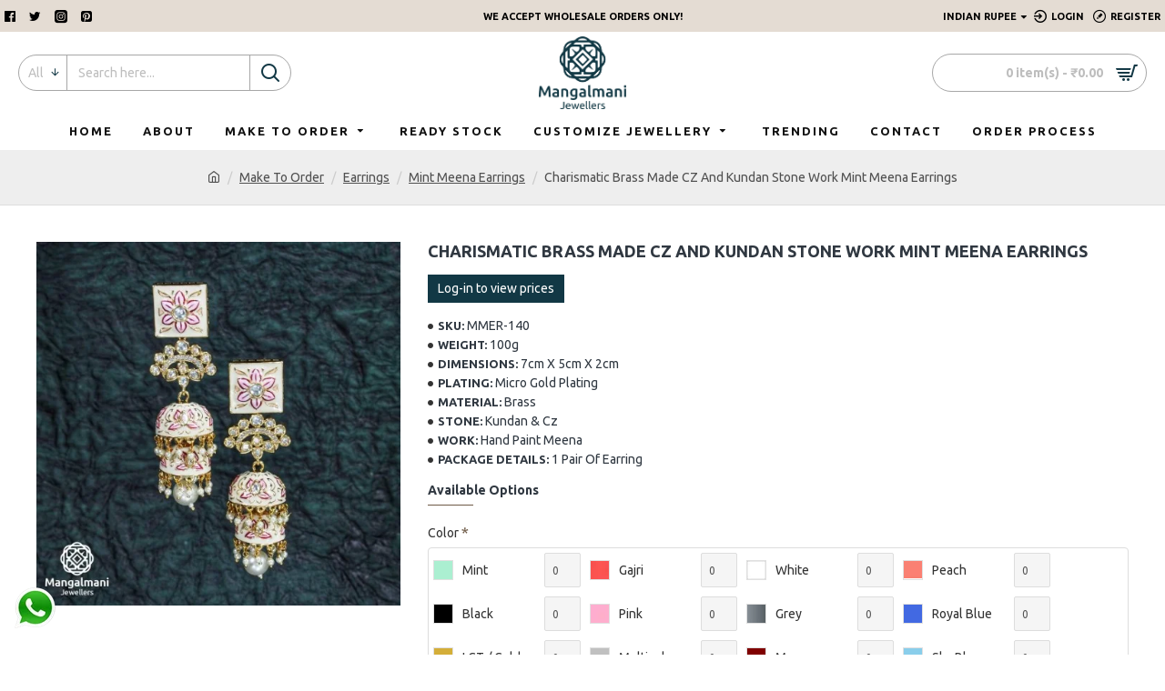

--- FILE ---
content_type: text/html; charset=utf-8
request_url: https://www.mangalmanijewellers.com/make-to-order/earrings/mint-meena-earrings/charismatic-brass-made-cz-and-kundan-stone-work-mint-meena-earrings-mmer-140
body_size: 78966
content:
<!DOCTYPE html>
<html dir="ltr" lang="en" class="desktop mac chrome chrome131 webkit oc30 is-guest route-product-product product-3951 store-0 skin-1 desktop-header-active mobile-sticky no-compare layout-2" data-jv="3.1.12" data-ov="3.0.2.0">
<head typeof="og:website">
<meta charset="UTF-8" />
<meta name="viewport" content="width=device-width, initial-scale=1.0">
<meta http-equiv="X-UA-Compatible" content="IE=edge">
<title>Beautiful Micro Gold Plated CZ And Kundan Stone Work Mint Meena Earrings</title>
<base href="https://www.mangalmanijewellers.com/" />
<meta name="description" content="Beautiful Micro Gold Plated CZ And Kundan Stone Work Mint Meena Earrings. Buy Imitation Jewellery Online From Mangalmani Jewellers. Imitation Jewellery Exporter And Best Earrings Manufacturer From India." />
<meta name="keywords" content="Earrings, Jhumki, Studs, Polki Earrings, Kundan Earrings, Paint Meena Earrings, Kundan Meena Earrings, CZ Earrings, AD Kundan Earrings, Bridal Earrings, Fashion Jaewller Online, Buy Jewellery Online, Jewellery Wholesale, Jewellery Manufacturer, Imitation " />
<meta property="fb:app_id" content=""/>
<meta property="og:type" content="product"/>
<meta property="og:title" content="Charismatic Brass Made CZ And Kundan Stone Work Mint Meena Earrings"/>
<meta property="og:url" content="https://www.mangalmanijewellers.com/charismatic-brass-made-cz-and-kundan-stone-work-mint-meena-earrings-mmer-140"/>
<meta property="og:image" content="https://www.mangalmanijewellers.com/image/cache/catalog/MMER-140-600x315w.jpg"/>
<meta property="og:image:width" content="600"/>
<meta property="og:image:height" content="315"/>
<meta property="og:description" content="Get known for your fashionable taste in accessory by clubbing this designer  magnificent micro gold plated mint meena earrings studded with kundan and cz stone along with hand paint meena work, with your festive costume, the design of these Earrings is unique and worth-noticing. They will fetch lots"/>
<meta name="twitter:card" content="summary"/>
<meta name="twitter:site" content="@"/>
<meta name="twitter:title" content="Charismatic Brass Made CZ And Kundan Stone Work Mint Meena Earrings"/>
<meta name="twitter:image" content="https://www.mangalmanijewellers.com/image/cache/catalog/MMER-140-200x200.jpg"/>
<meta name="twitter:image:width" content="200"/>
<meta name="twitter:image:height" content="200"/>
<meta name="twitter:description" content="Get known for your fashionable taste in accessory by clubbing this designer  magnificent micro gold plated mint meena earrings studded with kundan and cz stone along with hand paint meena work, with your festive costume, the design of these Earrings is unique and worth-noticing. They will fetch lots"/>
<script>window['Journal'] = {"isPopup":false,"isPhone":false,"isTablet":false,"isDesktop":true,"filterScrollTop":false,"filterUrlValuesSeparator":",","countdownDay":"Day","countdownHour":"Hour","countdownMin":"Min","countdownSec":"Sec","globalPageColumnLeftTabletStatus":false,"globalPageColumnRightTabletStatus":false,"scrollTop":true,"scrollToTop":false,"notificationHideAfter":"2000","quickviewPageStyleCloudZoomStatus":true,"quickviewPageStyleAdditionalImagesCarousel":false,"quickviewPageStyleAdditionalImagesCarouselStyleSpeed":"500","quickviewPageStyleAdditionalImagesCarouselStyleAutoPlay":false,"quickviewPageStyleAdditionalImagesCarouselStylePauseOnHover":true,"quickviewPageStyleAdditionalImagesCarouselStyleDelay":"3000","quickviewPageStyleAdditionalImagesCarouselStyleLoop":false,"quickviewPageStyleAdditionalImagesHeightAdjustment":"5","quickviewPageStyleProductStockUpdate":false,"quickviewPageStylePriceUpdate":true,"quickviewPageStyleOptionsSelect":"all","quickviewText":"Quickview","mobileHeaderOn":"tablet","subcategoriesCarouselStyleSpeed":"500","subcategoriesCarouselStyleAutoPlay":false,"subcategoriesCarouselStylePauseOnHover":true,"subcategoriesCarouselStyleDelay":"3000","subcategoriesCarouselStyleLoop":false,"productPageStyleImageCarouselStyleSpeed":"500","productPageStyleImageCarouselStyleAutoPlay":false,"productPageStyleImageCarouselStylePauseOnHover":true,"productPageStyleImageCarouselStyleDelay":"3000","productPageStyleImageCarouselStyleLoop":false,"productPageStyleCloudZoomStatus":true,"productPageStyleCloudZoomPosition":"inner","productPageStyleAdditionalImagesCarousel":false,"productPageStyleAdditionalImagesCarouselStyleSpeed":"500","productPageStyleAdditionalImagesCarouselStyleAutoPlay":true,"productPageStyleAdditionalImagesCarouselStylePauseOnHover":true,"productPageStyleAdditionalImagesCarouselStyleDelay":"3000","productPageStyleAdditionalImagesCarouselStyleLoop":false,"productPageStyleAdditionalImagesHeightAdjustment":"5","productPageStyleProductStockUpdate":false,"productPageStylePriceUpdate":false,"productPageStyleOptionsSelect":"all","infiniteScrollStatus":true,"infiniteScrollOffset":"1","infiniteScrollLoadPrev":"Load Previous Products","infiniteScrollLoadNext":"Load Next Products","infiniteScrollLoading":"Loading...","infiniteScrollNoneLeft":"You have reached the end of the list.","checkoutUrl":"https:\/\/www.mangalmanijewellers.com\/index.php?route=checkout\/checkout","headerHeight":"90","headerCompactHeight":"60","mobileMenuOn":"","searchStyleSearchAutoSuggestStatus":true,"searchStyleSearchAutoSuggestDescription":true,"searchStyleSearchAutoSuggestSubCategories":true,"headerMiniSearchDisplay":"default","stickyStatus":true,"stickyFullHomePadding":false,"stickyFullwidth":true,"stickyAt":"300","stickyHeight":"45","headerTopBarHeight":"35","topBarStatus":true,"headerType":"classic","headerMobileHeight":"60","headerMobileStickyStatus":true,"headerMobileTopBarVisibility":true,"headerMobileTopBarHeight":"35","columnsCount":0};</script>
<script>// forEach polyfill
if (window.NodeList && !NodeList.prototype.forEach) {
	NodeList.prototype.forEach = Array.prototype.forEach;
}

(function () {
	if (Journal['isPhone']) {
		return;
	}

	var wrappers = ['search', 'cart', 'cart-content', 'logo', 'language', 'currency'];
	var documentClassList = document.documentElement.classList;

	function extractClassList() {
		return ['desktop', 'tablet', 'phone', 'desktop-header-active', 'mobile-header-active', 'mobile-menu-active'].filter(function (cls) {
			return documentClassList.contains(cls);
		});
	}

	function mqr(mqls, listener) {
		Object.keys(mqls).forEach(function (k) {
			mqls[k].addListener(listener);
		});

		listener();
	}

	function mobileMenu() {
		console.warn('mobile menu!');

		var element = document.querySelector('#main-menu');
		var wrapper = document.querySelector('.mobile-main-menu-wrapper');

		if (element && wrapper) {
			wrapper.appendChild(element);
		}

		var main_menu = document.querySelector('.main-menu');

		if (main_menu) {
			main_menu.classList.add('accordion-menu');
		}

		document.querySelectorAll('.main-menu .dropdown-toggle').forEach(function (element) {
			element.classList.remove('dropdown-toggle');
			element.classList.add('collapse-toggle');
			element.removeAttribute('data-toggle');
		});

		document.querySelectorAll('.main-menu .dropdown-menu').forEach(function (element) {
			element.classList.remove('dropdown-menu');
			element.classList.remove('j-dropdown');
			element.classList.add('collapse');
		});
	}

	function desktopMenu() {
		console.warn('desktop menu!');

		var element = document.querySelector('#main-menu');
		var wrapper = document.querySelector('.desktop-main-menu-wrapper');

		if (element && wrapper) {
			wrapper.insertBefore(element, document.querySelector('#main-menu-2'));
		}

		var main_menu = document.querySelector('.main-menu');

		if (main_menu) {
			main_menu.classList.remove('accordion-menu');
		}

		document.querySelectorAll('.main-menu .collapse-toggle').forEach(function (element) {
			element.classList.add('dropdown-toggle');
			element.classList.remove('collapse-toggle');
			element.setAttribute('data-toggle', 'dropdown');
		});

		document.querySelectorAll('.main-menu .collapse').forEach(function (element) {
			element.classList.add('dropdown-menu');
			element.classList.add('j-dropdown');
			element.classList.remove('collapse');
		});

		document.body.classList.remove('mobile-wrapper-open');
	}

	function mobileHeader() {
		console.warn('mobile header!');

		Object.keys(wrappers).forEach(function (k) {
			var element = document.querySelector('#' + wrappers[k]);
			var wrapper = document.querySelector('.mobile-' + wrappers[k] + '-wrapper');

			if (element && wrapper) {
				wrapper.appendChild(element);
			}

			if (wrappers[k] === 'cart-content') {
				if (element) {
					element.classList.remove('j-dropdown');
					element.classList.remove('dropdown-menu');
				}
			}
		});

		var search = document.querySelector('#search');
		var cart = document.querySelector('#cart');

		if (search && (Journal['searchStyle'] === 'full')) {
			search.classList.remove('full-search');
			search.classList.add('mini-search');
		}

		if (cart && (Journal['cartStyle'] === 'full')) {
			cart.classList.remove('full-cart');
			cart.classList.add('mini-cart')
		}
	}

	function desktopHeader() {
		console.warn('desktop header!');

		Object.keys(wrappers).forEach(function (k) {
			var element = document.querySelector('#' + wrappers[k]);
			var wrapper = document.querySelector('.desktop-' + wrappers[k] + '-wrapper');

			if (wrappers[k] === 'cart-content') {
				if (element) {
					element.classList.add('j-dropdown');
					element.classList.add('dropdown-menu');
					document.querySelector('#cart').appendChild(element);
				}
			} else {
				if (element && wrapper) {
					wrapper.appendChild(element);
				}
			}
		});

		var search = document.querySelector('#search');
		var cart = document.querySelector('#cart');

		if (search && (Journal['searchStyle'] === 'full')) {
			search.classList.remove('mini-search');
			search.classList.add('full-search');
		}

		if (cart && (Journal['cartStyle'] === 'full')) {
			cart.classList.remove('mini-cart');
			cart.classList.add('full-cart');
		}

		documentClassList.remove('mobile-cart-content-container-open');
		documentClassList.remove('mobile-main-menu-container-open');
		documentClassList.remove('mobile-overlay');
	}

	function moveElements(classList) {
		if (classList.includes('mobile-header-active')) {
			mobileHeader();
			mobileMenu();
		} else if (classList.includes('mobile-menu-active')) {
			desktopHeader();
			mobileMenu();
		} else {
			desktopHeader();
			desktopMenu();
		}
	}

	var mqls = {
		phone: window.matchMedia('(max-width: 768px)'),
		tablet: window.matchMedia('(max-width: 1024px)'),
		menu: window.matchMedia('(max-width: ' + Journal['mobileMenuOn'] + 'px)')
	};

	mqr(mqls, function () {
		var oldClassList = extractClassList();

		if (Journal['isDesktop']) {
			if (mqls.phone.matches) {
				documentClassList.remove('desktop');
				documentClassList.remove('tablet');
				documentClassList.add('mobile');
				documentClassList.add('phone');
			} else if (mqls.tablet.matches) {
				documentClassList.remove('desktop');
				documentClassList.remove('phone');
				documentClassList.add('mobile');
				documentClassList.add('tablet');
			} else {
				documentClassList.remove('mobile');
				documentClassList.remove('phone');
				documentClassList.remove('tablet');
				documentClassList.add('desktop');
			}

			if (documentClassList.contains('phone') || (documentClassList.contains('tablet') && Journal['mobileHeaderOn'] === 'tablet')) {
				documentClassList.remove('desktop-header-active');
				documentClassList.add('mobile-header-active');
			} else {
				documentClassList.remove('mobile-header-active');
				documentClassList.add('desktop-header-active');
			}
		}

		if (documentClassList.contains('desktop-header-active') && mqls.menu.matches) {
			documentClassList.add('mobile-menu-active');
		} else {
			documentClassList.remove('mobile-menu-active');
		}

		var newClassList = extractClassList();

		if (oldClassList.join(' ') !== newClassList.join(' ')) {
			if (documentClassList.contains('safari') && !documentClassList.contains('ipad') && navigator.maxTouchPoints && navigator.maxTouchPoints > 2) {
				window.fetch('index.php?route=journal3/journal3/device_detect', {
					method: 'POST',
					body: 'device=ipad',
					headers: {
						'Content-Type': 'application/x-www-form-urlencoded'
					}
				}).then(function (data) {
					return data.json();
				}).then(function (data) {
					if (data.response.reload) {
						window.location.reload();
					}
				});
			}

			if (document.readyState === 'loading') {
				document.addEventListener('DOMContentLoaded', function () {
					moveElements(newClassList);
				});
			} else {
				moveElements(newClassList);
			}
		}
	});

})();

(function () {
	var cookies = {};
	var style = document.createElement('style');
	var documentClassList = document.documentElement.classList;

	document.head.appendChild(style);

	document.cookie.split('; ').forEach(function (c) {
		var cc = c.split('=');
		cookies[cc[0]] = cc[1];
	});

	if (Journal['popup']) {
		for (var i in Journal['popup']) {
			if (!cookies['p-' + Journal['popup'][i]['c']]) {
				documentClassList.add('popup-open');
				documentClassList.add('popup-center');
				break;
			}
		}
	}

	if (Journal['notification']) {
		for (var i in Journal['notification']) {
			if (cookies['n-' + Journal['notification'][i]['c']]) {
				style.sheet.insertRule('.module-notification-' + Journal['notification'][i]['m'] + '{ display:none }');
			}
		}
	}

	if (Journal['headerNotice']) {
		for (var i in Journal['headerNotice']) {
			if (cookies['hn-' + Journal['headerNotice'][i]['c']]) {
				style.sheet.insertRule('.module-header_notice-' + Journal['headerNotice'][i]['m'] + '{ display:none }');
			}
		}
	}

	if (Journal['layoutNotice']) {
		for (var i in Journal['layoutNotice']) {
			if (cookies['ln-' + Journal['layoutNotice'][i]['c']]) {
				style.sheet.insertRule('.module-layout_notice-' + Journal['layoutNotice'][i]['m'] + '{ display:none }');
			}
		}
	}
})();
</script>
<link href="https://fonts.googleapis.com/css?family=Ubuntu:700,400%7CDancing+Script:400,700&amp;subset=latin-ext" type="text/css" rel="stylesheet"/>
<link href="catalog/view/javascript/bootstrap/css/bootstrap.min.css?v=45643a14" type="text/css" rel="stylesheet" media="all" />
<link href="catalog/view/javascript/font-awesome/css/font-awesome.min.css?v=45643a14" type="text/css" rel="stylesheet" media="all" />
<link href="catalog/view/theme/journal3/lib/imagezoom/imagezoom.min.css?v=45643a14" type="text/css" rel="stylesheet" media="all" />
<link href="catalog/view/theme/journal3/lib/lightgallery/css/lightgallery.min.css?v=45643a14" type="text/css" rel="stylesheet" media="all" />
<link href="catalog/view/theme/journal3/lib/lightgallery/css/lg-transitions.min.css?v=45643a14" type="text/css" rel="stylesheet" media="all" />
<link href="catalog/view/theme/journal3/lib/swiper/swiper.min.css?v=45643a14" type="text/css" rel="stylesheet" media="all" />
<link href="catalog/view/theme/journal3/stylesheet/style.min.css?v=45643a14" type="text/css" rel="stylesheet" media="all" />
<link href="catalog/view/javascript/jquery/magnific/magnific-popup.css?v=45643a14" type="text/css" rel="stylesheet" media="all" />
<link href="catalog/view/javascript/jquery/datetimepicker/bootstrap-datetimepicker.min.css?v=45643a14" type="text/css" rel="stylesheet" media="all" />
<link href="https://www.mangalmanijewellers.com/charismatic-brass-made-cz-and-kundan-stone-work-mint-meena-earrings-mmer-140" rel="canonical" />
<link href="https://www.mangalmanijewellers.com/image/catalog/logo-834x701.png" rel="icon" />
<!-- Global site tag (gtag.js) - Google Analytics -->
<script async src="https://www.googletagmanager.com/gtag/js?id=UA-153669863-1"></script>
<script>
  window.dataLayer = window.dataLayer || [];
  function gtag(){dataLayer.push(arguments);}
  gtag('js', new Date());

  gtag('config', 'UA-153669863-1');
</script>
<style>
.blog-post .post-details .post-stats{white-space:nowrap;overflow-x:auto;overflow-y:hidden;-webkit-overflow-scrolling:touch;;background:rgba(255, 255, 255, 1);margin-top:20px;margin-bottom:20px;padding:8px;padding-right:12px;padding-left:12px;border-width:1px;border-style:solid;border-color:rgba(221, 221, 221, 1)}.blog-post .post-details .post-stats .p-category{flex-wrap:nowrap;display:inline-flex}.mobile .blog-post .post-details .post-stats{overflow-x:scroll}.blog-post .post-details .post-stats::-webkit-scrollbar{-webkit-appearance:none;height:1px;height:5px;width:5px}.blog-post .post-details .post-stats::-webkit-scrollbar-track{background-color:white}.blog-post .post-details .post-stats::-webkit-scrollbar-thumb{background-color:#999;background-color:rgba(109, 89, 69, 1)}.blog-post .post-details .post-stats .p-posted{display:inline-flex}.blog-post .post-details .post-stats .p-author{display:inline-flex}.blog-post .post-details .post-stats .p-date{display:inline-flex}.p-date-image{color:rgba(255, 255, 255, 1);font-weight:700;background:rgba(109, 89, 69, 1);margin:5px}.p-date-image
i{color:rgba(238, 238, 238, 1)}.blog-post .post-details .post-stats .p-comment{display:inline-flex}.blog-post .post-details .post-stats .p-view{display:inline-flex}.post-content>p{margin-bottom:10px}.post-image{display:block;text-align:left;float:none}.post-content{column-count:initial;column-gap:50px;column-rule-color:rgba(221, 221, 221, 1);column-rule-width:1px;column-rule-style:solid}.blog-post
.tags{justify-content:center}.post-comments{margin-top:20px}.post-comment{margin-bottom:30px;padding-bottom:15px;border-width:0;border-bottom-width:1px;border-style:solid;border-color:rgba(221,221,221,1)}.post-reply{margin-top:15px;margin-left:60px;padding-top:20px;border-width:0;border-top-width:1px;border-style:solid;border-color:rgba(221,221,221,1)}.user-avatar{display:block;margin-right:15px;border-radius:50%}.module-blog_comments .side-image{display:block}.post-comment .user-name{font-size:18px;font-weight:700}.post-comment .user-data
div{font-size:12px}.post-comment .user-site::before{left:-1px}.post-comment .user-data .user-date{display:inline-flex}.post-comment .user-data .user-time{display:inline-flex}.comment-form .form-group:not(.required){display:flex}.user-data .user-site{display:inline-flex}.main-posts.post-grid .post-layout.swiper-slide{margin-right:0px;width:calc((100% - 0 * 0px) / 1 - 0.01px)}.main-posts.post-grid .post-layout:not(.swiper-slide){padding:0px;width:calc(100% / 1 - 0.01px)}.one-column #content .main-posts.post-grid .post-layout.swiper-slide{margin-right:20px;width:calc((100% - 2 * 20px) / 3 - 0.01px)}.one-column #content .main-posts.post-grid .post-layout:not(.swiper-slide){padding:10px;width:calc(100% / 3 - 0.01px)}.two-column #content .main-posts.post-grid .post-layout.swiper-slide{margin-right:0px;width:calc((100% - 0 * 0px) / 1 - 0.01px)}.two-column #content .main-posts.post-grid .post-layout:not(.swiper-slide){padding:0px;width:calc(100% / 1 - 0.01px)}.side-column .main-posts.post-grid .post-layout.swiper-slide{margin-right:0px;width:calc((100% - 0 * 0px) / 1 - 0.01px)}.side-column .main-posts.post-grid .post-layout:not(.swiper-slide){padding:0px;width:calc(100% / 1 - 0.01px)}.main-posts.post-grid{margin:-10px}.post-grid .post-thumb .image
img{filter:grayscale(1)}.post-grid .post-thumb:hover .image
img{filter:grayscale(0);transform:scale(1.15)}.post-grid .post-thumb
.caption{position:relative;bottom:auto;width:auto}.post-grid .post-thumb
.name{display:flex;width:auto;margin-left:auto;margin-right:auto;justify-content:center;margin-left:auto;margin-right:auto;margin-top:10px;margin-bottom:10px}.post-grid .post-thumb .name
a{white-space:nowrap;overflow:hidden;text-overflow:ellipsis;font-size:18px;color:rgba(48, 56, 65, 1);font-weight:700}.desktop .post-grid .post-thumb .name a:hover{color:rgba(109, 89, 69, 1)}.post-grid .post-thumb
.description{display:block;text-align:center;margin-bottom:10px}.post-grid .post-thumb .button-group{display:flex;justify-content:center;margin-bottom:10px}.post-grid .post-thumb .btn-read-more::before{display:none}.post-grid .post-thumb .btn-read-more::after{display:none;content:'\e5c8' !important;font-family:icomoon !important}.post-grid .post-thumb .btn-read-more .btn-text{display:inline-block;padding:0}.post-grid .post-thumb .post-stats{display:flex;color:rgba(238, 238, 238, 1);justify-content:center;position:absolute;transform:translateY(-100%);width:100%;background:rgba(0, 0, 0, 0.65);padding:7px}.post-grid .post-thumb .post-stats .p-author{display:flex}.post-grid .post-thumb .p-date{display:flex}.post-grid .post-thumb .post-stats .p-comment{display:flex}.post-grid .post-thumb .post-stats .p-view{display:flex}.post-list .post-layout:not(.swiper-slide){margin-bottom:40px}.post-list .post-thumb
.caption{flex-basis:200px;padding:15px}.post-list .post-thumb:hover .image
img{transform:scale(1.15)}.post-list .post-thumb
.name{display:flex;width:auto;margin-left:auto;margin-right:auto;justify-content:flex-start;margin-left:0;margin-right:auto}.post-list .post-thumb .name
a{white-space:normal;overflow:visible;text-overflow:initial;font-size:18px;color:rgba(48, 56, 65, 1);font-weight:700}.desktop .post-list .post-thumb .name a:hover{color:rgba(109, 89, 69, 1)}.post-list .post-thumb
.description{display:block;color:rgba(109, 118, 125, 1);padding-top:10px;padding-bottom:10px}.post-list .post-thumb .button-group{display:flex;justify-content:flex-start}.post-list .post-thumb .btn-read-more::before{display:inline-block}.post-list .post-thumb .btn-read-more .btn-text{display:inline-block;padding:0
.4em}.post-list .post-thumb .btn-read-more::after{content:'\e5c8' !important;font-family:icomoon !important}.post-list .post-thumb .post-stats{display:flex;font-size:14px;color:rgba(80, 80, 80, 1);justify-content:flex-start;padding-bottom:5px;margin:-15px;margin-bottom:5px;margin-left:0px}.post-list .post-thumb .post-stats .p-author{display:block}.post-list .post-thumb .p-date{display:flex}.post-list .post-thumb .post-stats .p-comment{display:block}.post-list .post-thumb .post-stats .p-view{display:flex}.blog-feed
span{display:block;color:rgba(235, 102, 38, 1) !important}.blog-feed{display:inline-flex;margin-right:30px}.blog-feed::before{content:'\f143' !important;font-family:icomoon !important;font-size:14px;color:rgba(235, 102, 38, 1)}.desktop .blog-feed:hover
span{color:rgba(39, 124, 217, 1) !important}.countdown{color:rgba(48, 56, 65, 1);background:rgba(255, 255, 255, 1);border-radius:3px;width:90%}.countdown div
span{color:rgba(109,118,125,1)}.countdown>div{border-style:solid;border-color:rgba(245, 245, 245, 1)}.boxed-layout .site-wrapper{overflow:hidden}.boxed-layout
.header{padding:0
20px}.boxed-layout
.breadcrumb{padding-left:20px;padding-right:20px}.wrapper, .mega-menu-content, .site-wrapper > .container, .grid-cols,.desktop-header-active .is-sticky .header .desktop-main-menu-wrapper,.desktop-header-active .is-sticky .sticky-fullwidth-bg,.boxed-layout .site-wrapper, .breadcrumb, .title-wrapper, .page-title > span,.desktop-header-active .header .top-bar,.desktop-header-active .header .mid-bar,.desktop-main-menu-wrapper{max-width:1400px;max-width:100%}.desktop-main-menu-wrapper .main-menu>.j-menu>.first-dropdown::before{transform:translateX(calc(0px - (100vw - 1400px) / 2));transform:translateX(calc(0px - (100vw - 100%) / 2))}html[dir='rtl'] .desktop-main-menu-wrapper .main-menu>.j-menu>.first-dropdown::before{transform:none;right:calc(0px - (100vw - 1400px) / 2);transform:none;right:calc(0px - (100vw - 100vw) / 2)}.desktop-main-menu-wrapper .main-menu>.j-menu>.first-dropdown.mega-custom::before{transform:translateX(calc(0px - (200vw - 1400px) / 2));transform:translateX(calc(0px - (200vw - 100%) / 2))}html[dir='rtl'] .desktop-main-menu-wrapper .main-menu>.j-menu>.first-dropdown.mega-custom::before{transform:none;right:calc(0px - (200vw - 1400px) / 2);transform:none;right:calc(0px - (200vw - 100vw) / 2)}body{background:rgba(255,255,255,1);font-family:'Ubuntu';font-weight:400;font-size:14px;line-height:1.5;-webkit-font-smoothing:antialiased}.site-wrapper>.container>.row{padding:20px}#content{padding:20px;padding-top:20px;padding-bottom:20px}.column-left
#content{padding-left:20px}.column-right
#content{padding-right:20px}.side-column{max-width:240px;padding:20px;padding-left:0px}.one-column
#content{max-width:calc(100% - 240px)}.two-column
#content{max-width:calc(100% - 240px * 2)}#column-left{border-width:0;border-right-width:1px;border-style:solid;border-color:rgba(221,221,221,1)}#column-right{border-width:0;border-left-width:1px;border-style:solid;border-color:rgba(221,221,221,1);padding:20px;padding-right:0px}.page-title{display:block}.dropdown.drop-menu>.j-dropdown{left:0;right:auto;transform:translate3d(0,-10px,0)}.dropdown.drop-menu.animating>.j-dropdown{left:0;right:auto;transform:none}.dropdown.drop-menu>.j-dropdown::before{left:10px;right:auto;transform:translateX(0)}.dropdown.dropdown .j-menu .dropdown>a>.count-badge{margin-right:0}.dropdown.dropdown .j-menu .dropdown>a>.count-badge+.open-menu+.menu-label{margin-left:7px}.dropdown.dropdown .j-menu .dropdown>a::after{display:block}.dropdown.dropdown .j-menu>li>a{font-size:13px;color:rgba(48, 56, 65, 1);background:rgba(255, 255, 255, 1);padding:10px}.desktop .dropdown.dropdown .j-menu > li:hover > a, .dropdown.dropdown .j-menu>li.active>a{color:rgba(48, 56, 65, 1);background:rgba(245, 245, 245, 1)}.dropdown.dropdown .j-menu .links-text{white-space:nowrap;overflow:hidden;text-overflow:ellipsis}.dropdown.dropdown .j-menu>li>a::before{margin-right:7px;min-width:20px;font-size:18px}.dropdown.dropdown .j-menu > li > a, .dropdown.dropdown.accordion-menu .menu-item > a + div, .dropdown.dropdown .accordion-menu .menu-item>a+div{border-color:rgba(238, 238, 238, 1)}.dropdown.dropdown .j-menu a .count-badge{display:inline-flex;position:relative}.dropdown.dropdown:not(.mega-menu) .j-dropdown{min-width:200px}.dropdown.dropdown:not(.mega-menu) .j-menu{box-shadow:0 0 85px -10px rgba(0, 0, 0, 0.2)}.dropdown.dropdown .j-dropdown::before{display:block;border-bottom-color:rgba(255,255,255,1);margin-top:-10px}legend{font-family:'Ubuntu';font-weight:700;font-size:15px;color:rgba(48,56,65,1);text-transform:uppercase;margin-bottom:15px;white-space:normal;overflow:visible;text-overflow:initial;text-align:left}legend::after{content:'';display:block;position:relative;margin-top:8px;left:initial;right:initial;margin-left:0;margin-right:auto;transform:none}legend.page-title>span::after{content:'';display:block;position:relative;margin-top:8px;left:initial;right:initial;margin-left:0;margin-right:auto;transform:none}legend::after,legend.page-title>span::after{width:50px;height:1px;background:rgba(109,89,69,1)}.title{font-family:'Ubuntu';font-weight:700;font-size:15px;color:rgba(48,56,65,1);text-transform:uppercase;margin-bottom:15px;white-space:normal;overflow:visible;text-overflow:initial;text-align:left}.title::after{content:'';display:block;position:relative;margin-top:8px;left:initial;right:initial;margin-left:0;margin-right:auto;transform:none}.title.page-title>span::after{content:'';display:block;position:relative;margin-top:8px;left:initial;right:initial;margin-left:0;margin-right:auto;transform:none}.title::after,.title.page-title>span::after{width:50px;height:1px;background:rgba(109, 89, 69, 1)}html:not(.popup) .page-title{font-size:26px;color:rgba(48, 56, 65, 1);text-align:center;background:rgba(238, 238, 238, 1);padding:0px;padding-top:20px;margin:0px;white-space:normal;overflow:visible;text-overflow:initial;text-align:center}html:not(.popup) .page-title::after{content:'';display:block;position:relative;margin-top:8px;left:50%;right:initial;transform:translate3d(-50%,0,0)}html:not(.popup) .page-title.page-title>span::after{content:'';display:block;position:relative;margin-top:8px;left:50%;right:initial;transform:translate3d(-50%,0,0)}html:not(.popup) .page-title::after, html:not(.popup) .page-title.page-title>span::after{width:50px;height:1px;background:rgba(109,89,69,1)}.grid-col::before{display:none !important}.title.module-title{font-family:'Ubuntu';font-weight:700;font-size:15px;color:rgba(48,56,65,1);text-transform:uppercase;margin-bottom:15px;white-space:normal;overflow:visible;text-overflow:initial;text-align:left}.title.module-title::after{content:'';display:block;position:relative;margin-top:8px;left:initial;right:initial;margin-left:0;margin-right:auto;transform:none}.title.module-title.page-title>span::after{content:'';display:block;position:relative;margin-top:8px;left:initial;right:initial;margin-left:0;margin-right:auto;transform:none}.title.module-title::after,.title.module-title.page-title>span::after{width:50px;height:1px;background:rgba(109,89,69,1)}.btn,.btn:visited{font-size:12px;color:rgba(255,255,255,1);text-transform:uppercase}.btn:hover{color:rgba(255, 255, 255, 1) !important;background:rgba(109, 89, 69, 1) !important}.btn:active,.btn:hover:active,.btn:focus:active{color:rgba(255, 255, 255, 1) !important;background:rgba(34, 184, 155, 1) !important}.btn:focus{color:rgba(255, 255, 255, 1) !important;box-shadow:inset 0 0 20px rgba(0,0,0,0.25)}.btn{background:rgba(18,56,69,1);padding:12px}.btn.btn.disabled::after{font-size:20px}.btn-secondary.btn{background:rgba(254,225,91,1)}.btn-secondary.btn:hover{background:rgba(196, 202, 253, 1) !important}.btn-secondary.btn.btn.disabled::after{font-size:20px}.btn-success.btn,.btn-success.btn:visited{font-size:12px}.btn-success.btn{background:rgba(60,196,114,1)}.btn-success.btn:hover{background:rgba(39, 124, 217, 1) !important}.btn-success.btn.btn.disabled::after{font-size:20px}.btn-danger.btn,.btn-danger.btn:visited{font-size:12px}.btn-danger.btn{background:rgba(109,89,69,1)}.btn-danger.btn:hover{background:rgba(53, 66, 174, 1) !important}.btn-danger.btn.btn.disabled::after{font-size:20px}.btn-warning.btn{background:rgba(254,225,91,1)}.btn-warning.btn:hover{background:rgba(196, 202, 253, 1) !important}.btn-warning.btn.btn.disabled::after{font-size:20px}.btn-info.btn{background:rgba(109,118,125,1);border-width:0px}.btn-info.btn:hover{background:rgba(48, 56, 65, 1) !important}.btn-info.btn.btn.disabled::after{font-size:20px}.btn-light.btn,.btn-light.btn:visited{color:rgba(109,118,125,1)}.btn-light.btn:hover{color:rgba(48, 56, 65, 1) !important;background:rgba(196, 202, 253, 1) !important}.btn-light.btn{background:rgba(238,238,238,1)}.btn-light.btn.btn.disabled::after{font-size:20px}.btn-dark.btn{background:rgba(48,56,65,1)}.btn-dark.btn:hover{background:rgba(53, 66, 174, 1) !important}.btn-dark.btn.btn.disabled::after{font-size:20px}.buttons{margin-top:20px;padding-top:15px;border-width:0;border-top-width:1px;border-style:solid;border-color:rgba(221, 221, 221, 1);font-size:12px}.buttons .pull-left .btn, .buttons .pull-left .btn:visited{font-size:12px;color:rgba(255, 255, 255, 1);text-transform:uppercase}.buttons .pull-left .btn:hover{color:rgba(255, 255, 255, 1) !important;background:rgba(109, 89, 69, 1) !important}.buttons .pull-left .btn:active, .buttons .pull-left .btn:hover:active, .buttons .pull-left .btn:focus:active{color:rgba(255, 255, 255, 1) !important;background:rgba(34, 184, 155, 1) !important}.buttons .pull-left .btn:focus{color:rgba(255, 255, 255, 1) !important;box-shadow:inset 0 0 20px rgba(0, 0, 0, 0.25)}.buttons .pull-left
.btn{background:rgba(18, 56, 69, 1);padding:12px}.buttons .pull-left .btn.btn.disabled::after{font-size:20px}.buttons .pull-right .btn::after{content:'\e5c8' !important;font-family:icomoon !important;margin-left:5px}.buttons .pull-left .btn::before{content:'\e5c4' !important;font-family:icomoon !important;margin-right:5px}.buttons>div{flex:0 0 auto;width:auto;flex-basis:0}.buttons > div
.btn{width:auto}.buttons .pull-left{margin-right:auto}.buttons .pull-right:only-child{flex:0 0 auto;width:auto;margin:0
0 0 auto}.buttons .pull-right:only-child
.btn{width:auto}.buttons input+.btn{margin-top:5px}.tags{margin-top:15px;justify-content:flex-start;font-size:13px;font-weight:700;text-transform:uppercase}.tags a,.tags-title{margin-right:8px;margin-bottom:8px}.tags
b{display:none}.tags
a{padding-right:8px;padding-left:8px;font-size:12px;color:rgba(238, 238, 238, 1);font-weight:400;text-transform:none;background:rgba(58, 71, 80, 1)}.tags a:hover{color:rgba(255,255,255,1);background:rgba(109,89,69,1)}.alert.alert-success{color:rgba(255,255,255,1);background:rgba(60,196,114,1)}.alert.alert-info{color:rgba(48, 56, 65, 1)}.alert-info.alert-dismissible
.close{color:rgba(196,202,253,1)}.alert.alert-warning{color:rgba(48,56,65,1);background:rgba(254,225,91,1)}.alert.alert-danger{color:rgba(255,255,255,1);background:rgba(109,89,69,1)}.breadcrumb{display:block !important;text-align:center;padding:10px;padding-bottom:20px;white-space:normal;-webkit-overflow-scrolling:touch}.breadcrumb::before{background:rgba(238, 238, 238, 1);border-width:0;border-bottom-width:1px;border-style:solid;border-color:rgba(221, 221, 221, 1)}.breadcrumb li:first-of-type a i::before{content:'\eb69' !important;font-family:icomoon !important}.breadcrumb
a{color:rgba(80, 80, 80, 1);text-decoration:underline}.mobile
.breadcrumb{overflow-x:visible}.breadcrumb::-webkit-scrollbar{-webkit-appearance:initial;height:1px;height:1px;width:1px}.breadcrumb::-webkit-scrollbar-track{background-color:white}.breadcrumb::-webkit-scrollbar-thumb{background-color:#999}.panel-group .panel-heading a::before{content:'\e5c8' !important;font-family:icomoon !important;order:10}.desktop .panel-group .panel-heading:hover a::before{color:rgba(109, 89, 69, 1)}.panel-group .panel-active .panel-heading a::before{content:'\e5db' !important;font-family:icomoon !important;color:rgba(109, 89, 69, 1);top:-1px}.panel-group .panel-heading
a{justify-content:space-between;font-size:13px;font-weight:700;text-transform:uppercase;padding:0px;padding-top:15px;padding-bottom:15px}.panel-group .panel-heading{border-width:0;border-top-width:1px;border-style:solid;border-color:rgba(221, 221, 221, 1)}.panel-group .panel-body{padding-bottom:10px}body
a{color:rgba(39, 124, 217, 1);display:inline-block}body a:hover{color:rgba(109, 89, 69, 1)}body
p{font-size:15px;margin-bottom:5px}body
h1{margin-bottom:20px}body
h2{font-size:24px;margin-bottom:15px}body
h3{margin-bottom:15px}body
h4{font-weight:700;text-transform:uppercase;margin-bottom:15px}body
h5{font-size:17px;font-weight:400;margin-bottom:15px}body
h6{color:rgba(255, 255, 255, 1);text-transform:uppercase;background:rgba(109, 89, 69, 1);padding:6px;padding-right:10px;padding-left:10px;margin-bottom:15px;display:inline-block}body
blockquote{font-family:'Dancing Script';font-weight:400;font-style:italic;padding:15px;padding-top:10px;padding-bottom:10px;margin-top:15px;margin-bottom:15px;border-radius:3px;float:none;display:block;max-width:500px}body blockquote::before{margin-left:auto;margin-right:auto;float:left;content:'\e98f' !important;font-family:icomoon !important;color:rgba(109, 89, 69, 1);margin-right:10px}body
hr{margin-top:20px;margin-bottom:20px;overflow:visible}body hr::before{content:'\e993' !important;font-family:icomoon !important;font-size:20px;width:40px;height:40px;border-radius:50%}body .drop-cap{font-family:'Dancing Script' !important;font-weight:400 !important;font-size:60px !important;font-family:'Dancing Script';font-weight:700;margin-right:5px}body .amp::before{content:'\e901' !important;font-family:icomoon !important;font-size:25px;top:5px}body .video-responsive{max-width:550px;margin-bottom:15px}.count-badge{color:rgba(255, 255, 255, 1);background:rgba(109, 89, 69, 1);border-radius:10px}.product-label
b{color:rgba(255,255,255,1);font-weight:700;text-transform:uppercase;background:rgba(109,89,69,1);padding:5px;padding-right:7px;padding-left:7px}.tooltip-inner{font-size:12px;color:rgba(238, 238, 238, 1);line-height:1.1;background:rgba(48, 56, 65, 1);border-radius:2px;padding:5px;box-shadow:0 -15px 100px -10px rgba(0, 0, 0, 0.1)}.tooltip.top .tooltip-arrow{border-top-color:rgba(48, 56, 65, 1)}.tooltip.right .tooltip-arrow{border-right-color:rgba(48, 56, 65, 1)}.tooltip.bottom .tooltip-arrow{border-bottom-color:rgba(48, 56, 65, 1)}.tooltip.left .tooltip-arrow{border-left-color:rgba(48, 56, 65, 1)}table tbody tr:hover
td{background:rgba(255, 255, 255, 1)}table tbody
td{border-width:0 !important;border-top-width:1px !important;border-style:solid !important;border-color:rgba(221, 221, 221, 1) !important}table{border-width:1px !important;border-style:solid !important;border-color:rgba(221, 221, 221, 1) !important}table thead
td{font-size:12px;font-weight:700;text-transform:uppercase;background:rgba(238, 238, 238, 1)}table tfoot
td{background:rgba(238, 238, 238, 1)}table tfoot td, table tfoot
th{border-style:solid !important;border-color:rgba(221, 221, 221, 1) !important}.table-responsive{border-width:1px;border-style:solid;border-color:rgba(221,221,221,1);-webkit-overflow-scrolling:touch}.table-responsive::-webkit-scrollbar{height:5px;width:5px}.form-group .control-label{max-width:150px;padding-top:7px;padding-bottom:5px;justify-content:flex-start}.required .control-label::after, .required .control-label+div::before,.text-danger{font-size:17px;color:rgba(109,89,69,1)}.form-group{margin-bottom:8px}input.form-control{background:rgba(245, 245, 245, 1) !important;border-width:1px !important;border-style:solid !important;border-color:rgba(221, 221, 221, 1) !important;border-radius:2px !important;max-width:500px;height:38px}input.form-control:hover{border-color:rgba(196, 202, 253, 1) !important}input.form-control:focus,input.form-control:active{border-color:rgba(196, 202, 253, 1) !important}input.form-control:focus{box-shadow:inset 0 0 5px rgba(0,0,0,0.1)}textarea.form-control{background:rgba(245, 245, 245, 1) !important;border-width:1px !important;border-style:solid !important;border-color:rgba(221, 221, 221, 1) !important;border-radius:2px !important;height:100px}textarea.form-control:hover{border-color:rgba(196, 202, 253, 1) !important}textarea.form-control:focus,textarea.form-control:active{border-color:rgba(196, 202, 253, 1) !important}textarea.form-control:focus{box-shadow:inset 0 0 5px rgba(0,0,0,0.1)}select.form-control{background:rgba(245, 245, 245, 1) !important;border-width:1px !important;border-style:solid !important;border-color:rgba(221, 221, 221, 1) !important;border-radius:2px !important;max-width:500px}select.form-control:hover{border-color:rgba(196, 202, 253, 1) !important}select.form-control:focus,select.form-control:active{border-color:rgba(196, 202, 253, 1) !important}select.form-control:focus{box-shadow:inset 0 0 5px rgba(0,0,0,0.1)}.radio{width:100%}.checkbox{width:100%}.input-group .input-group-btn
.btn{min-width:35px;min-height:35px}.product-option-file .btn i::before{content:'\ebd8' !important;font-family:icomoon !important}.stepper input.form-control{border-width:0px !important}.stepper{width:50px;height:35px;border-style:solid;border-color:rgba(48, 56, 65, 1)}.stepper span
i{color:rgba(255, 255, 255, 1);background-color:rgba(109, 118, 125, 1)}.stepper span i:hover{background-color:rgba(109,89,69,1)}.pagination-results{font-size:13px;color:rgba(48, 56, 65, 1);letter-spacing:1px;margin-top:20px;justify-content:flex-start}.pagination-results .text-right{display:block}.pagination>li>a{color:rgba(48,56,65,1)}.pagination>li>a:hover{color:rgba(109,89,69,1)}.pagination>li.active>span,.pagination>li.active>span:hover,.pagination>li>a:focus{color:rgba(109,89,69,1)}.pagination>li>a,.pagination>li>span{padding:5px;padding-right:6px;padding-left:6px}.pagination>li{border-radius:2px}.pagination > li:first-child a::before, .pagination > li:last-child a::before{content:'\e940' !important;font-family:icomoon !important}.pagination > li .prev::before, .pagination > li .next::before{content:'\e93e' !important;font-family:icomoon !important}.pagination>li:not(:first-of-type){margin-left:5px}.rating .fa-stack{font-size:13px;width:1.2em}.rating .fa-star, .rating .fa-star+.fa-star-o{color:rgba(254, 225, 91, 1)}.rating .fa-star-o:only-child{color:rgba(109,118,125,1)}.rating-stars{border-top-left-radius:3px;border-top-right-radius:3px}.popup-inner-body{max-height:calc(100vh - 50px * 2)}.popup-container{max-width:calc(100% - 20px * 2)}.popup-bg{background:rgba(0,0,0,0.75)}.popup-body,.popup{background:rgba(255, 255, 255, 1)}.popup-content, .popup .site-wrapper{padding:20px}.popup-body{border-radius:3px;box-shadow:0 5px 60px -10px rgba(0, 0, 0, 0.3)}.popup-container .popup-close::before{content:'\e5cd' !important;font-family:icomoon !important}.popup-close{width:30px;height:30px;margin-right:-12px;margin-top:12px}.popup-container .btn.popup-close{border-radius:50% !important}.popup-container>.btn{background:rgba(39,124,217,1)}.popup-container>.btn:hover{background:rgba(53, 66, 174, 1) !important}.popup-container>.btn.btn.disabled::after{font-size:20px}.scroll-top i::before{content:'\e5d8' !important;font-family:icomoon !important;font-size:20px;color:rgba(255, 255, 255, 1);background:rgba(109, 89, 69, 1);padding:10px}.scroll-top:hover i::before{background:rgba(60,196,114,1)}.scroll-top{left:auto;right:10px;transform:translateX(0);;margin-left:10px;margin-right:10px;margin-bottom:10px}.journal-loading > i::before, .ias-spinner > i::before, .lg-outer .lg-item::after,.btn.disabled::after{content:'\e92f' !important;font-family:icomoon !important;font-size:30px;color:rgba(109, 89, 69, 1)}.journal-loading > .fa-spin, .lg-outer .lg-item::after,.btn.disabled::after{animation:fa-spin infinite linear;;animation-duration:2000ms}.btn-cart::before,.fa-shopping-cart::before{content:'\ea9b' !important;font-family:icomoon !important;left:-1px}.btn-wishlist::before{content:'\f08a' !important;font-family:icomoon !important}.btn-compare::before,.compare-btn::before{content:'\eab6' !important;font-family:icomoon !important}.fa-refresh::before{content:'\eacd' !important;font-family:icomoon !important}.fa-times-circle::before,.fa-times::before,.reset-filter::before,.notification-close::before,.popup-close::before,.hn-close::before{content:'\e981' !important;font-family:icomoon !important}.p-author::before{content:'\f007' !important;font-family:icomoon !important;margin-right:5px}.p-date::before{content:'\f133' !important;font-family:icomoon !important;margin-right:5px}.p-time::before{content:'\eb29' !important;font-family:icomoon !important;margin-right:5px}.p-comment::before{content:'\f27a' !important;font-family:icomoon !important;margin-right:5px}.p-view::before{content:'\f06e' !important;font-family:icomoon !important;margin-right:5px}.p-category::before{content:'\f022' !important;font-family:icomoon !important;margin-right:5px}.user-site::before{content:'\e321' !important;font-family:icomoon !important;left:-1px;margin-right:5px}.desktop ::-webkit-scrollbar{width:12px}.desktop ::-webkit-scrollbar-track{background:rgba(238, 238, 238, 1)}.desktop ::-webkit-scrollbar-thumb{background:rgba(109,118,125,1);border-width:4px;border-style:solid;border-color:rgba(238,238,238,1);border-radius:10px}.expand-content{max-height:70px}.block-expand.btn,.block-expand.btn:visited{text-transform:none}.block-expand.btn{padding:2px;padding-right:7px;padding-left:7px;min-width:20px;min-height:20px}.desktop .block-expand.btn:hover{box-shadow:0 5px 30px -5px rgba(0,0,0,0.25)}.block-expand.btn:active,.block-expand.btn:hover:active,.block-expand.btn:focus:active{box-shadow:inset 0 0 20px rgba(0,0,0,0.25)}.block-expand.btn:focus{box-shadow:inset 0 0 20px rgba(0,0,0,0.25)}.block-expand.btn.btn.disabled::after{font-size:20px}.block-expand::after{content:'Show More'}.block-expanded .block-expand::after{content:'Show Less'}.block-expand::before{content:'\e5db' !important;font-family:icomoon !important;margin-right:5px}.block-expanded .block-expand::before{content:'\e5d8' !important;font-family:icomoon !important;margin-right:5px}.block-expand-overlay{background:linear-gradient(to bottom, transparent, rgba(255, 255, 255, 1))}.safari .block-expand-overlay{background:linear-gradient(to bottom, rgba(255,255,255,0), rgba(255, 255, 255, 1))}.iphone .block-expand-overlay{background:linear-gradient(to bottom, rgba(255,255,255,0), rgba(255, 255, 255, 1))}.ipad .block-expand-overlay{background:linear-gradient(to bottom,rgba(255,255,255,0),rgba(255,255,255,1))}.old-browser{color:rgba(42,42,42,1);background:rgba(255,255,255,1)}.notification-cart.notification{max-width:400px;margin:20px;margin-bottom:0px;padding:10px;background:rgba(255, 255, 255, 1);border-radius:5px;box-shadow:0 5px 60px -10px rgba(0, 0, 0, 0.3)}.notification-cart .notification-close{display:block;width:25px;height:25px;margin-right:-12px;margin-top:-12px}.notification-cart .notification-close::before{content:'\e5cd' !important;font-family:icomoon !important}.notification-cart .btn.notification-close{border-radius:50% !important}.notification-cart .notification-close.btn{background:rgba(39, 124, 217, 1)}.notification-cart .notification-close.btn:hover{background:rgba(53, 66, 174, 1) !important}.notification-cart .notification-close.btn.btn.disabled::after{font-size:20px}.notification-cart
img{display:block;margin-right:10px;margin-bottom:10px}.notification-cart .notification-buttons{display:flex;padding:10px;margin:-10px;margin-top:5px}.notification-cart .notification-view-cart.btn{background:rgba(39, 124, 217, 1)}.notification-cart .notification-view-cart.btn:hover{background:rgba(53, 66, 174, 1) !important}.notification-cart .notification-view-cart.btn.btn.disabled::after{font-size:20px}.notification-cart .notification-view-cart{display:inline-flex;flex-grow:1}.notification-cart .notification-checkout.btn, .notification-cart .notification-checkout.btn:visited{font-size:12px}.notification-cart .notification-checkout.btn{background:rgba(60, 196, 114, 1)}.notification-cart .notification-checkout.btn:hover{background:rgba(39, 124, 217, 1) !important}.notification-cart .notification-checkout.btn.btn.disabled::after{font-size:20px}.notification-cart .notification-checkout{display:inline-flex;flex-grow:1;margin-left:10px}.notification-cart .notification-checkout::after{content:'\e5c8' !important;font-family:icomoon !important;margin-left:5px}.notification-wishlist.notification{max-width:400px;margin:20px;margin-bottom:0px;padding:10px;background:rgba(255, 255, 255, 1);border-radius:5px;box-shadow:0 5px 60px -10px rgba(0, 0, 0, 0.3)}.notification-wishlist .notification-close{display:block;width:25px;height:25px;margin-right:-12px;margin-top:-12px}.notification-wishlist .notification-close::before{content:'\e5cd' !important;font-family:icomoon !important}.notification-wishlist .btn.notification-close{border-radius:50% !important}.notification-wishlist .notification-close.btn{background:rgba(39, 124, 217, 1)}.notification-wishlist .notification-close.btn:hover{background:rgba(53, 66, 174, 1) !important}.notification-wishlist .notification-close.btn.btn.disabled::after{font-size:20px}.notification-wishlist
img{display:block;margin-right:10px;margin-bottom:10px}.notification-wishlist .notification-buttons{display:flex;padding:10px;margin:-10px;margin-top:5px}.notification-wishlist .notification-view-cart.btn{background:rgba(39, 124, 217, 1)}.notification-wishlist .notification-view-cart.btn:hover{background:rgba(53, 66, 174, 1) !important}.notification-wishlist .notification-view-cart.btn.btn.disabled::after{font-size:20px}.notification-wishlist .notification-view-cart{display:inline-flex;flex-grow:1}.notification-wishlist .notification-checkout.btn, .notification-wishlist .notification-checkout.btn:visited{font-size:12px}.notification-wishlist .notification-checkout.btn{background:rgba(60, 196, 114, 1)}.notification-wishlist .notification-checkout.btn:hover{background:rgba(39, 124, 217, 1) !important}.notification-wishlist .notification-checkout.btn.btn.disabled::after{font-size:20px}.notification-wishlist .notification-checkout{display:inline-flex;flex-grow:1;margin-left:10px}.notification-wishlist .notification-checkout::after{content:'\e5c8' !important;font-family:icomoon !important;margin-left:5px}.notification-compare.notification{max-width:400px;margin:20px;margin-bottom:0px;padding:10px;background:rgba(255, 255, 255, 1);border-radius:5px;box-shadow:0 5px 60px -10px rgba(0, 0, 0, 0.3)}.notification-compare .notification-close{display:block;width:25px;height:25px;margin-right:-12px;margin-top:-12px}.notification-compare .notification-close::before{content:'\e5cd' !important;font-family:icomoon !important}.notification-compare .btn.notification-close{border-radius:50% !important}.notification-compare .notification-close.btn{background:rgba(39, 124, 217, 1)}.notification-compare .notification-close.btn:hover{background:rgba(53, 66, 174, 1) !important}.notification-compare .notification-close.btn.btn.disabled::after{font-size:20px}.notification-compare
img{display:block;margin-right:10px;margin-bottom:10px}.notification-compare .notification-buttons{display:flex;padding:10px;margin:-10px;margin-top:5px}.notification-compare .notification-view-cart.btn{background:rgba(39, 124, 217, 1)}.notification-compare .notification-view-cart.btn:hover{background:rgba(53, 66, 174, 1) !important}.notification-compare .notification-view-cart.btn.btn.disabled::after{font-size:20px}.notification-compare .notification-view-cart{display:inline-flex;flex-grow:1}.notification-compare .notification-checkout.btn, .notification-compare .notification-checkout.btn:visited{font-size:12px}.notification-compare .notification-checkout.btn{background:rgba(60, 196, 114, 1)}.notification-compare .notification-checkout.btn:hover{background:rgba(39, 124, 217, 1) !important}.notification-compare .notification-checkout.btn.btn.disabled::after{font-size:20px}.notification-compare .notification-checkout{display:inline-flex;flex-grow:1;margin-left:10px}.notification-compare .notification-checkout::after{content:'\e5c8' !important;font-family:icomoon !important;margin-left:5px}.popup-quickview .popup-container{width:760px}.popup-quickview .popup-inner-body{height:600px}.route-product-product.popup-quickview .product-info .product-left{width:50%}.route-product-product.popup-quickview .product-info .product-right{width:calc(100% - 50%);padding-left:20px}.route-product-product.popup-quickview h1.page-title{display:none}.route-product-product.popup-quickview div.page-title{display:block}.route-product-product.popup-quickview .page-title{font-size:18px;font-weight:700;text-transform:uppercase;border-width:0px;padding:0px;margin-bottom:15px;white-space:normal;overflow:visible;text-overflow:initial}.route-product-product.popup-quickview .page-title::after{content:'';display:block;position:relative;margin-top:7px}.route-product-product.popup-quickview .page-title.page-title>span::after{content:'';display:block;position:relative;margin-top:7px}.route-product-product.popup-quickview .page-title::after, .route-product-product.popup-quickview .page-title.page-title>span::after{width:50px;height:1px;background:rgba(109, 89, 69, 1)}.route-product-product.popup-quickview .direction-horizontal .additional-image{width:calc(100% / 4)}.route-product-product.popup-quickview .additional-images .swiper-container{overflow:hidden}.route-product-product.popup-quickview .additional-images .swiper-buttons{display:none;top:50%;width:calc(100% - (5px * 2));margin-top:-10px}.route-product-product.popup-quickview .additional-images:hover .swiper-buttons{display:block}.route-product-product.popup-quickview .additional-images .swiper-button-prev{left:0;right:auto;transform:translate(0, -50%)}.route-product-product.popup-quickview .additional-images .swiper-button-next{left:auto;right:0;transform:translate(0, -50%)}.route-product-product.popup-quickview .additional-images .swiper-buttons
div{width:25px;height:25px;background:rgba(109, 89, 69, 1);box-shadow:0 5px 30px -5px rgba(0, 0, 0, 0.15)}.route-product-product.popup-quickview .additional-images .swiper-button-disabled{opacity:0}.route-product-product.popup-quickview .additional-images .swiper-buttons div::before{content:'\e5c4' !important;font-family:icomoon !important;color:rgba(255, 255, 255, 1)}.route-product-product.popup-quickview .additional-images .swiper-buttons .swiper-button-next::before{content:'\e5c8' !important;font-family:icomoon !important;color:rgba(255, 255, 255, 1)}.route-product-product.popup-quickview .additional-images .swiper-buttons div:not(.swiper-button-disabled):hover{background:rgba(53, 66, 174, 1)}.route-product-product.popup-quickview .additional-images .swiper-pagination{display:block;margin-bottom:-10px;left:50%;right:auto;transform:translateX(-50%)}.route-product-product.popup-quickview .additional-images
.swiper{padding-bottom:10px}.route-product-product.popup-quickview .additional-images .swiper-pagination-bullet{width:7px;height:7px;background-color:rgba(109, 118, 125, 1)}.route-product-product.popup-quickview .additional-images .swiper-pagination>span+span{margin-left:8px}.desktop .route-product-product.popup-quickview .additional-images .swiper-pagination-bullet:hover{background-color:rgba(109, 89, 69, 1)}.route-product-product.popup-quickview .additional-images .swiper-pagination-bullet.swiper-pagination-bullet-active{background-color:rgba(109, 89, 69, 1)}.route-product-product.popup-quickview .additional-images .swiper-pagination>span{border-radius:20px}.route-product-product.popup-quickview .additional-image{padding:calc(10px / 2)}.route-product-product.popup-quickview .additional-images{margin-top:10px;margin-right:-5px;margin-left:-5px}.route-product-product.popup-quickview .additional-images
img{border-width:1px;border-style:solid;border-color:rgba(245, 245, 245, 1)}.route-product-product.popup-quickview .additional-images img:hover{border-color:rgba(238, 238, 238, 1)}.route-product-product.popup-quickview .product-info .product-stats li::before{content:'\f111' !important;font-family:icomoon !important}.route-product-product.popup-quickview .product-info .product-stats
ul{width:100%}.route-product-product.popup-quickview .product-stats .product-views::before{content:'\f06e' !important;font-family:icomoon !important}.route-product-product.popup-quickview .product-stats .product-sold::before{content:'\e263' !important;font-family:icomoon !important}.route-product-product.popup-quickview .product-info .custom-stats{justify-content:space-between}.route-product-product.popup-quickview .product-info .product-details
.rating{justify-content:flex-start}.route-product-product.popup-quickview .product-info .product-details .countdown-wrapper{display:block}.route-product-product.popup-quickview .product-info .product-details .product-price-group{text-align:left;display:flex}.route-product-product.popup-quickview .product-info .product-details .price-group{justify-content:flex-start;flex-direction:row;align-items:center}.route-product-product.popup-quickview .product-info .product-details .product-price-new{order:-1}.route-product-product.popup-quickview .product-info .product-details .product-points{display:block}.route-product-product.popup-quickview .product-info .product-details .product-tax{display:block}.route-product-product.popup-quickview .product-info .product-details
.discounts{display:block}.route-product-product.popup-quickview .product-info .product-details .product-options>.options-title{display:none}.route-product-product.popup-quickview .product-info .product-details .product-options>h3{display:block}.route-product-product.popup-quickview .product-info .product-options .push-option > div input:checked+img{box-shadow:inset 0 0 8px rgba(0, 0, 0, 0.7)}.route-product-product.popup-quickview .product-info .product-details .button-group-page{position:fixed;width:100%;z-index:1000;;background:rgba(255, 255, 255, 1);padding:10px;margin:0px;border-width:0;border-top-width:1px;border-style:solid;border-color:rgba(221, 221, 221, 1);box-shadow:0 -15px 100px -10px rgba(0,0,0,0.1)}.route-product-product.popup-quickview{padding-bottom:60px !important}.route-product-product.popup-quickview .site-wrapper{padding-bottom:0 !important}.route-product-product.popup-quickview.mobile .product-info .product-right{padding-bottom:60px !important}.route-product-product.popup-quickview .product-info .button-group-page
.stepper{display:flex;height:41px}.route-product-product.popup-quickview .product-info .button-group-page .btn-cart{display:inline-flex;margin-right:7px}.route-product-product.popup-quickview .product-info .button-group-page .btn-cart::before, .route-product-product.popup-quickview .product-info .button-group-page .btn-cart .btn-text{display:inline-block}.route-product-product.popup-quickview .product-info .product-details .stepper-group{flex-grow:1}.route-product-product.popup-quickview .product-info .product-details .stepper-group .btn-cart{flex-grow:1}.route-product-product.popup-quickview .product-info .button-group-page .btn-cart::before{font-size:17px}.route-product-product.popup-quickview .product-info .button-group-page .btn-cart.btn, .route-product-product.popup-quickview .product-info .button-group-page .btn-cart.btn:visited{font-size:12px;color:rgba(255, 255, 255, 1);text-transform:uppercase}.route-product-product.popup-quickview .product-info .button-group-page .btn-cart.btn:hover{color:rgba(255, 255, 255, 1) !important;background:rgba(109, 89, 69, 1) !important}.route-product-product.popup-quickview .product-info .button-group-page .btn-cart.btn:active, .route-product-product.popup-quickview .product-info .button-group-page .btn-cart.btn:hover:active, .route-product-product.popup-quickview .product-info .button-group-page .btn-cart.btn:focus:active{color:rgba(255, 255, 255, 1) !important;background:rgba(34, 184, 155, 1) !important}.route-product-product.popup-quickview .product-info .button-group-page .btn-cart.btn:focus{color:rgba(255, 255, 255, 1) !important;box-shadow:inset 0 0 20px rgba(0, 0, 0, 0.25)}.route-product-product.popup-quickview .product-info .button-group-page .btn-cart.btn{background:rgba(18, 56, 69, 1);padding:12px}.route-product-product.popup-quickview .product-info .button-group-page .btn-cart.btn.btn.disabled::after{font-size:20px}.route-product-product.popup-quickview .product-info .button-group-page .btn-more-details{display:inline-flex;flex-grow:0}.route-product-product.popup-quickview .product-info .button-group-page .btn-more-details .btn-text{display:none}.route-product-product.popup-quickview .product-info .button-group-page .btn-more-details::after{content:'\e5c8' !important;font-family:icomoon !important;font-size:18px}.route-product-product.popup-quickview .product-info .button-group-page .btn-more-details.btn, .route-product-product.popup-quickview .product-info .button-group-page .btn-more-details.btn:visited{font-size:12px}.route-product-product.popup-quickview .product-info .button-group-page .btn-more-details.btn{background:rgba(60, 196, 114, 1)}.route-product-product.popup-quickview .product-info .button-group-page .btn-more-details.btn:hover{background:rgba(39, 124, 217, 1) !important}.route-product-product.popup-quickview .product-info .button-group-page .btn-more-details.btn.btn.disabled::after{font-size:20px}.route-product-product.popup-quickview .product-info .product-details .button-group-page .wishlist-compare{flex-grow:0 !important;margin:0px
!important}.route-product-product.popup-quickview .product-info .button-group-page .wishlist-compare{margin-left:auto}.route-product-product.popup-quickview .product-info .button-group-page .btn-wishlist{display:inline-flex;margin:0px;margin-right:7px}.route-product-product.popup-quickview .product-info .button-group-page .btn-wishlist .btn-text{display:none}.route-product-product.popup-quickview .product-info .button-group-page .wishlist-compare .btn-wishlist{width:auto !important}.route-product-product.popup-quickview .product-info .button-group-page .btn-wishlist.btn, .route-product-product.popup-quickview .product-info .button-group-page .btn-wishlist.btn:visited{font-size:12px}.route-product-product.popup-quickview .product-info .button-group-page .btn-wishlist.btn{background:rgba(109, 89, 69, 1)}.route-product-product.popup-quickview .product-info .button-group-page .btn-wishlist.btn:hover{background:rgba(53, 66, 174, 1) !important}.route-product-product.popup-quickview .product-info .button-group-page .btn-wishlist.btn.btn.disabled::after{font-size:20px}.route-product-product.popup-quickview .product-info .button-group-page .btn-compare{display:inline-flex;margin-right:7px}.route-product-product.popup-quickview .product-info .button-group-page .btn-compare .btn-text{display:none}.route-product-product.popup-quickview .product-info .button-group-page .wishlist-compare .btn-compare{width:auto !important}.route-product-product.popup-quickview .product-info .button-group-page .btn-compare::before{content:'\eab6' !important;font-family:icomoon !important}.route-product-product.popup-quickview .product-info .button-group-page .btn-compare.btn{background:rgba(39, 124, 217, 1)}.route-product-product.popup-quickview .product-info .button-group-page .btn-compare.btn:hover{background:rgba(53, 66, 174, 1) !important}.route-product-product.popup-quickview .product-info .button-group-page .btn-compare.btn.btn.disabled::after{font-size:20px}.popup-quickview .product-right
.description{order:100}.popup-quickview
.description{padding-top:15px;margin-top:15px;border-width:0;border-top-width:1px;border-style:solid;border-color:rgba(221, 221, 221, 1)}.popup-quickview .expand-content{max-height:100%;overflow:visible}.popup-quickview .block-expanded + .block-expand-overlay .block-expand::after{content:'Show Less'}.popup-quickview .block-expand-overlay{background:linear-gradient(to bottom, transparent, rgba(255, 255, 255, 1))}.safari.popup-quickview .block-expand-overlay{background:linear-gradient(to bottom, rgba(255,255,255,0), rgba(255, 255, 255, 1))}.iphone.popup-quickview .block-expand-overlay{background:linear-gradient(to bottom, rgba(255,255,255,0), rgba(255, 255, 255, 1))}.ipad.popup-quickview .block-expand-overlay{background:linear-gradient(to bottom,rgba(255,255,255,0),rgba(255,255,255,1))}.login-box{flex-direction:row}.login-box
.well{background:rgba(255, 255, 255, 1);padding:20px;border-radius:3px}.popup-login .popup-container{width:500px}.popup-login .popup-inner-body{height:280px}.popup-register .popup-container{width:500px}.popup-register .popup-inner-body{height:605px}.account-list>li>a{color:rgba(109,118,125,1);padding:10px;border-width:1px;border-style:solid;border-color:rgba(221,221,221,1);border-radius:3px;flex-direction:column;width:100%;text-align:center}.account-list>li>a::before{content:'\e93f' !important;font-family:icomoon !important;font-size:45px;color:rgba(48, 56, 65, 1);margin:0}.account-list .edit-info{display:flex}.route-information-sitemap .site-edit{display:block}.account-list .edit-pass{display:flex}.route-information-sitemap .site-pass{display:block}.account-list .edit-address{display:flex}.route-information-sitemap .site-address{display:block}.account-list .edit-wishlist{display:flex}.my-cards{display:block}.account-list .edit-order{display:flex}.route-information-sitemap .site-history{display:block}.account-list .edit-downloads{display:flex}.route-information-sitemap .site-download{display:block}.account-list .edit-rewards{display:flex}.account-list .edit-returns{display:flex}.account-list .edit-transactions{display:flex}.account-list .edit-recurring{display:flex}.my-affiliates{display:block}.my-newsletter .account-list{display:flex}.my-affiliates
.title{display:block}.my-newsletter
.title{display:block}.my-account
.title{display:none}.my-orders
.title{display:block}.my-cards
.title{display:block}.account-page
.title{font-family:'Ubuntu';font-weight:700;font-size:15px;color:rgba(48, 56, 65, 1);text-transform:uppercase;margin-bottom:15px;white-space:normal;overflow:visible;text-overflow:initial;text-align:left}.account-page .title::after{content:'';display:block;position:relative;margin-top:8px;left:initial;right:initial;margin-left:0;margin-right:auto;transform:none}.account-page .title.page-title>span::after{content:'';display:block;position:relative;margin-top:8px;left:initial;right:initial;margin-left:0;margin-right:auto;transform:none}.account-page .title::after, .account-page .title.page-title>span::after{width:50px;height:1px;background:rgba(109, 89, 69, 1)}.desktop .account-list>li>a:hover{background:rgba(255,255,255,1)}.account-list>li>a:hover{border-color:rgba(255, 255, 255, 1);box-shadow:0 5px 60px -10px rgba(0,0,0,0.3)}.account-list>li{width:calc(100% / 5);padding:10px;margin:0}.account-list{margin:0
-10px -10px;flex-direction:row}.account-list>.edit-info>a::before{content:'\e90d' !important;font-family:icomoon !important}.account-list>.edit-pass>a::before{content:'\eac4' !important;font-family:icomoon !important}.account-list>.edit-address>a::before{content:'\e956' !important;font-family:icomoon !important}.account-list>.edit-wishlist>a::before{content:'\e955' !important;font-family:icomoon !important}.my-cards .account-list>li>a::before{content:'\e950' !important;font-family:icomoon !important}.account-list>.edit-order>a::before{content:'\ead5' !important;font-family:icomoon !important}.account-list>.edit-downloads>a::before{content:'\eb4e' !important;font-family:icomoon !important}.account-list>.edit-rewards>a::before{content:'\e952' !important;font-family:icomoon !important}.account-list>.edit-returns>a::before{content:'\f112' !important;font-family:icomoon !important}.account-list>.edit-transactions>a::before{content:'\e928' !important;font-family:icomoon !important}.account-list>.edit-recurring>a::before{content:'\e8b3' !important;font-family:icomoon !important}.account-list>.affiliate-add>a::before{content:'\e95a' !important;font-family:icomoon !important}.account-list>.affiliate-edit>a::before{content:'\e95a' !important;font-family:icomoon !important}.account-list>.affiliate-track>a::before{content:'\e93c' !important;font-family:icomoon !important}.my-newsletter .account-list>li>a::before{content:'\e94c' !important;font-family:icomoon !important}.route-account-register .account-customer-group label::after{display:none !important}#account .account-fax label::after{display:none !important}.route-account-register .address-company label::after{display:none !important}#account-address .address-company label::after{display:none !important}.route-account-register .address-address-2 label::after{display:none !important}#account-address .address-address-2 label::after{display:none !important}.route-checkout-cart .td-qty .btn-remove.btn, .route-checkout-cart .td-qty .btn-remove.btn:visited{font-size:12px}.route-checkout-cart .td-qty .btn-remove.btn{background:rgba(109, 89, 69, 1)}.route-checkout-cart .td-qty .btn-remove.btn:hover{background:rgba(53, 66, 174, 1) !important}.route-checkout-cart .td-qty .btn-remove.btn.btn.disabled::after{font-size:20px}.route-checkout-cart .cart-total table tbody tr:hover
td{background:rgba(255, 255, 255, 1)}.route-checkout-cart .cart-total table tbody
td{border-width:0 !important;border-top-width:1px !important;border-style:solid !important;border-color:rgba(221, 221, 221, 1) !important}.route-checkout-cart .cart-total
table{border-width:1px !important;border-style:solid !important;border-color:rgba(221, 221, 221, 1) !important}.route-checkout-cart .cart-total table thead
td{font-size:12px;font-weight:700;text-transform:uppercase;background:rgba(238, 238, 238, 1)}.route-checkout-cart .cart-total table tfoot
td{background:rgba(238, 238, 238, 1)}.route-checkout-cart .cart-total table tfoot td, .route-checkout-cart .cart-total table tfoot
th{border-style:solid !important;border-color:rgba(221, 221, 221, 1) !important}.route-checkout-cart .cart-total .table-responsive{border-width:1px;border-style:solid;border-color:rgba(221, 221, 221, 1);-webkit-overflow-scrolling:touch}.route-checkout-cart .cart-total .table-responsive::-webkit-scrollbar{height:5px;width:5px}.route-checkout-cart .cart-page{display:flex}.route-checkout-cart .cart-bottom{max-width:400px}.cart-bottom{background:rgba(238,238,238,1);padding:20px;margin-left:20px;border-width:1px;border-style:solid;border-color:rgba(221,221,221,1)}.panels-total{flex-direction:column}.panels-total .cart-total{background:rgba(255, 255, 255, 1);align-items:flex-start}.route-checkout-cart
.buttons{margin-top:20px;padding-top:15px;border-width:0;border-top-width:1px;border-style:solid;border-color:rgba(221, 221, 221, 1)}.route-checkout-cart .buttons .pull-right .btn, .route-checkout-cart .buttons .pull-right .btn:visited{font-size:12px}.route-checkout-cart .buttons .pull-right
.btn{background:rgba(60, 196, 114, 1)}.route-checkout-cart .buttons .pull-right .btn:hover{background:rgba(39, 124, 217, 1) !important}.route-checkout-cart .buttons .pull-right .btn.btn.disabled::after{font-size:20px}.route-checkout-cart .buttons .pull-left
.btn{background:rgba(109, 118, 125, 1);border-width:0px}.route-checkout-cart .buttons .pull-left .btn:hover{background:rgba(48, 56, 65, 1) !important}.route-checkout-cart .buttons .pull-left .btn.btn.disabled::after{font-size:20px}.route-checkout-cart .buttons .pull-right .btn::after{content:'\e5c8' !important;font-family:icomoon !important}.route-checkout-cart .buttons .pull-left .btn::before{content:'\e5c4' !important;font-family:icomoon !important}.route-checkout-cart .buttons>div{flex:1;width:auto;flex-basis:0}.route-checkout-cart .buttons > div
.btn{width:100%}.route-checkout-cart .buttons .pull-left{margin-right:0}.route-checkout-cart .buttons>div+div{padding-left:10px}.route-checkout-cart .buttons .pull-right:only-child{flex:1;margin:0
0 0 auto}.route-checkout-cart .buttons .pull-right:only-child
.btn{width:100%}.route-checkout-cart .buttons input+.btn{margin-top:5px}.cart-table .td-image{display:table-cell}.cart-table .td-qty .stepper, .cart-section .stepper, .cart-table .td-qty .btn-update.btn, .cart-section .td-qty .btn-primary.btn{display:inline-flex}.cart-table .td-name{display:table-cell}.cart-table .td-model{display:table-cell}.route-account-order-info .table-responsive .table-order thead>tr>td:nth-child(2){display:table-cell}.route-account-order-info .table-responsive .table-order tbody>tr>td:nth-child(2){display:table-cell}.route-account-order-info .table-responsive .table-order tfoot>tr>td:last-child{display:table-cell}.cart-table .td-price{display:table-cell}.route-checkout-cart .cart-panels{margin-bottom:30px}.route-checkout-cart .cart-panels
.title{font-family:'Ubuntu';font-weight:700;font-size:15px;color:rgba(48, 56, 65, 1);text-transform:uppercase;margin-bottom:15px;white-space:normal;overflow:visible;text-overflow:initial;text-align:left;display:block}.route-checkout-cart .cart-panels .title::after{content:'';display:block;position:relative;margin-top:8px;left:initial;right:initial;margin-left:0;margin-right:auto;transform:none}.route-checkout-cart .cart-panels .title.page-title>span::after{content:'';display:block;position:relative;margin-top:8px;left:initial;right:initial;margin-left:0;margin-right:auto;transform:none}.route-checkout-cart .cart-panels .title::after, .route-checkout-cart .cart-panels .title.page-title>span::after{width:50px;height:1px;background:rgba(109, 89, 69, 1)}.route-checkout-cart .cart-panels .form-group .control-label{max-width:9999px;padding-top:7px;padding-bottom:5px;justify-content:flex-start}.route-checkout-cart .cart-panels .form-group{margin-bottom:8px}.route-checkout-cart .cart-panels input.form-control{background:rgba(245, 245, 245, 1) !important;border-width:1px !important;border-style:solid !important;border-color:rgba(221, 221, 221, 1) !important;border-radius:2px !important}.route-checkout-cart .cart-panels input.form-control:hover{border-color:rgba(196, 202, 253, 1) !important}.route-checkout-cart .cart-panels input.form-control:focus, .route-checkout-cart .cart-panels input.form-control:active{border-color:rgba(196, 202, 253, 1) !important}.route-checkout-cart .cart-panels input.form-control:focus{box-shadow:inset 0 0 5px rgba(0, 0, 0, 0.1)}.route-checkout-cart .cart-panels textarea.form-control{background:rgba(245, 245, 245, 1) !important;border-width:1px !important;border-style:solid !important;border-color:rgba(221, 221, 221, 1) !important;border-radius:2px !important}.route-checkout-cart .cart-panels textarea.form-control:hover{border-color:rgba(196, 202, 253, 1) !important}.route-checkout-cart .cart-panels textarea.form-control:focus, .route-checkout-cart .cart-panels textarea.form-control:active{border-color:rgba(196, 202, 253, 1) !important}.route-checkout-cart .cart-panels textarea.form-control:focus{box-shadow:inset 0 0 5px rgba(0, 0, 0, 0.1)}.route-checkout-cart .cart-panels select.form-control{background:rgba(245, 245, 245, 1) !important;border-width:1px !important;border-style:solid !important;border-color:rgba(221, 221, 221, 1) !important;border-radius:2px !important;max-width:200px}.route-checkout-cart .cart-panels select.form-control:hover{border-color:rgba(196, 202, 253, 1) !important}.route-checkout-cart .cart-panels select.form-control:focus, .route-checkout-cart .cart-panels select.form-control:active{border-color:rgba(196, 202, 253, 1) !important}.route-checkout-cart .cart-panels select.form-control:focus{box-shadow:inset 0 0 5px rgba(0, 0, 0, 0.1)}.route-checkout-cart .cart-panels
.radio{width:100%}.route-checkout-cart .cart-panels
.checkbox{width:100%}.route-checkout-cart .cart-panels .input-group .input-group-btn .btn, .route-checkout-cart .cart-panels .input-group .input-group-btn .btn:visited{font-size:12px;color:rgba(255, 255, 255, 1);text-transform:uppercase}.route-checkout-cart .cart-panels .input-group .input-group-btn .btn:hover{color:rgba(255, 255, 255, 1) !important;background:rgba(109, 89, 69, 1) !important}.route-checkout-cart .cart-panels .input-group .input-group-btn .btn:active, .route-checkout-cart .cart-panels .input-group .input-group-btn .btn:hover:active, .route-checkout-cart .cart-panels .input-group .input-group-btn .btn:focus:active{color:rgba(255, 255, 255, 1) !important;background:rgba(34, 184, 155, 1) !important}.route-checkout-cart .cart-panels .input-group .input-group-btn .btn:focus{color:rgba(255, 255, 255, 1) !important;box-shadow:inset 0 0 20px rgba(0, 0, 0, 0.25)}.route-checkout-cart .cart-panels .input-group .input-group-btn
.btn{background:rgba(18, 56, 69, 1);padding:12px;min-width:35px;min-height:35px;margin-left:5px}.route-checkout-cart .cart-panels .input-group .input-group-btn .btn.btn.disabled::after{font-size:20px}.route-checkout-cart .cart-panels .product-option-file .btn i::before{content:'\ebd8' !important;font-family:icomoon !important}.route-checkout-cart .cart-panels
.buttons{margin-top:20px;padding-top:15px;border-width:0;border-top-width:1px;border-style:solid;border-color:rgba(221, 221, 221, 1)}.route-checkout-cart .cart-panels .buttons .pull-right .btn, .route-checkout-cart .cart-panels .buttons .pull-right .btn:visited{font-size:12px}.route-checkout-cart .cart-panels .buttons .pull-right
.btn{background:rgba(60, 196, 114, 1)}.route-checkout-cart .cart-panels .buttons .pull-right .btn:hover{background:rgba(39, 124, 217, 1) !important}.route-checkout-cart .cart-panels .buttons .pull-right .btn.btn.disabled::after{font-size:20px}.route-checkout-cart .cart-panels .buttons .pull-left
.btn{background:rgba(109, 118, 125, 1);border-width:0px}.route-checkout-cart .cart-panels .buttons .pull-left .btn:hover{background:rgba(48, 56, 65, 1) !important}.route-checkout-cart .cart-panels .buttons .pull-left .btn.btn.disabled::after{font-size:20px}.route-checkout-cart .cart-panels .buttons .pull-right .btn::after{content:'\e5c8' !important;font-family:icomoon !important}.route-checkout-cart .cart-panels .buttons .pull-left .btn::before{content:'\e5c4' !important;font-family:icomoon !important}.route-checkout-cart .cart-panels .buttons>div{flex:1;width:auto;flex-basis:0}.route-checkout-cart .cart-panels .buttons > div
.btn{width:100%}.route-checkout-cart .cart-panels .buttons .pull-left{margin-right:0}.route-checkout-cart .cart-panels .buttons>div+div{padding-left:10px}.route-checkout-cart .cart-panels .buttons .pull-right:only-child{flex:1;margin:0
0 0 auto}.route-checkout-cart .cart-panels .buttons .pull-right:only-child
.btn{width:100%}.route-checkout-cart .cart-panels .buttons input+.btn{margin-top:5px}.route-checkout-cart .cart-panels>p{display:block}.route-checkout-cart .cart-panels .panel-reward{display:block}.route-checkout-cart .cart-panels .panel-coupon{display:block}.route-checkout-cart .cart-panels .panel-shipping{display:block}.route-checkout-cart .cart-panels .panel-voucher{display:block}.route-checkout-cart .cart-panels .panel-reward
.collapse{display:none}.route-checkout-cart .cart-panels .panel-reward
.collapse.in{display:block}.route-checkout-cart .cart-panels .panel-reward .panel-heading{pointer-events:auto}.route-checkout-cart .cart-panels .panel-coupon
.collapse{display:none}.route-checkout-cart .cart-panels .panel-coupon
.collapse.in{display:block}.route-checkout-cart .cart-panels .panel-coupon .panel-heading{pointer-events:auto}.route-checkout-cart .cart-panels .panel-shipping
.collapse{display:none}.route-checkout-cart .cart-panels .panel-shipping
.collapse.in{display:block}.route-checkout-cart .cart-panels .panel-shipping .panel-heading{pointer-events:auto}.route-checkout-cart .cart-panels .panel-voucher
.collapse{display:none}.route-checkout-cart .cart-panels .panel-voucher
.collapse.in{display:block}.route-checkout-cart .cart-panels .panel-voucher .panel-heading{pointer-events:auto}.route-product-category .page-title{display:block}.route-product-category .category-description{order:10}.category-image{float:left}.category-text{position:static;bottom:auto}.category-description>img{margin-bottom:10px}.refine-categories .refine-item.swiper-slide{margin-right:20px;width:calc((100% - 5 * 20px) / 6 - 0.01px)}.refine-categories .refine-item:not(.swiper-slide){padding:10px;width:calc(100% / 6 - 0.01px)}.one-column #content .refine-categories .refine-item.swiper-slide{margin-right:20px;width:calc((100% - 6 * 20px) / 7 - 0.01px)}.one-column #content .refine-categories .refine-item:not(.swiper-slide){padding:10px;width:calc(100% / 7 - 0.01px)}.two-column #content .refine-categories .refine-item.swiper-slide{margin-right:20px;width:calc((100% - 5 * 20px) / 6 - 0.01px)}.two-column #content .refine-categories .refine-item:not(.swiper-slide){padding:10px;width:calc(100% / 6 - 0.01px)}.side-column .refine-categories .refine-item.swiper-slide{margin-right:15px;width:calc((100% - 0 * 15px) / 1 - 0.01px)}.side-column .refine-categories .refine-item:not(.swiper-slide){padding:7.5px;width:calc(100% / 1 - 0.01px)}.refine-items{margin:-5px}.refine-categories{margin-bottom:20px}.refine-links .refine-item+.refine-item{margin-left:10px}.refine-categories .swiper-container{overflow:hidden}.refine-categories .swiper-buttons{display:none;top:50%;width:calc(100% - (5px * 2));margin-top:-10px}.refine-categories:hover .swiper-buttons{display:block}.refine-categories .swiper-button-prev{left:0;right:auto;transform:translate(0, -50%)}.refine-categories .swiper-button-next{left:auto;right:0;transform:translate(0, -50%)}.refine-categories .swiper-buttons
div{width:25px;height:25px;background:rgba(109, 89, 69, 1);box-shadow:0 5px 30px -5px rgba(0, 0, 0, 0.15)}.refine-categories .swiper-button-disabled{opacity:0}.refine-categories .swiper-buttons div::before{content:'\e5c4' !important;font-family:icomoon !important;color:rgba(255, 255, 255, 1)}.refine-categories .swiper-buttons .swiper-button-next::before{content:'\e5c8' !important;font-family:icomoon !important;color:rgba(255, 255, 255, 1)}.refine-categories .swiper-buttons div:not(.swiper-button-disabled):hover{background:rgba(53, 66, 174, 1)}.refine-categories .swiper-pagination{display:block;margin-bottom:-10px;left:50%;right:auto;transform:translateX(-50%)}.refine-categories
.swiper{padding-bottom:10px}.refine-categories .swiper-pagination-bullet{width:7px;height:7px;background-color:rgba(109, 118, 125, 1)}.refine-categories .swiper-pagination>span+span{margin-left:8px}.desktop .refine-categories .swiper-pagination-bullet:hover{background-color:rgba(109, 89, 69, 1)}.refine-categories .swiper-pagination-bullet.swiper-pagination-bullet-active{background-color:rgba(109, 89, 69, 1)}.refine-categories .swiper-pagination>span{border-radius:20px}.refine-item
a{background:rgba(18, 56, 69, 1);border-width:1px;border-style:solid;border-color:rgba(221, 221, 221, 1)}.refine-item a:hover{border-color:rgba(109, 89, 69, 1)}.refine-item a
img{display:block}.refine-name{white-space:normal;overflow:visible;text-overflow:initial;padding:7px}.refine-item .refine-name{font-size:16px;color:rgba(255, 255, 255, 1);text-align:center}.refine-name .count-badge{display:none}.checkout-section.section-login{display:block}.quick-checkout-wrapper .form-group .control-label{max-width:150px;padding-top:7px;padding-bottom:5px;justify-content:flex-start}.quick-checkout-wrapper .required .control-label::after, .quick-checkout-wrapper .required .control-label + div::before, .quick-checkout-wrapper .text-danger{font-size:17px;color:rgba(109, 89, 69, 1)}.quick-checkout-wrapper .form-group{margin-bottom:8px}.quick-checkout-wrapper input.form-control{background:rgba(245, 245, 245, 1) !important;border-width:1px !important;border-style:solid !important;border-color:rgba(221, 221, 221, 1) !important;border-radius:2px !important;max-width:500px;height:38px}.quick-checkout-wrapper input.form-control:hover{border-color:rgba(196, 202, 253, 1) !important}.quick-checkout-wrapper input.form-control:focus, .quick-checkout-wrapper input.form-control:active{border-color:rgba(196, 202, 253, 1) !important}.quick-checkout-wrapper input.form-control:focus{box-shadow:inset 0 0 5px rgba(0, 0, 0, 0.1)}.quick-checkout-wrapper textarea.form-control{background:rgba(245, 245, 245, 1) !important;border-width:1px !important;border-style:solid !important;border-color:rgba(221, 221, 221, 1) !important;border-radius:2px !important;height:100px}.quick-checkout-wrapper textarea.form-control:hover{border-color:rgba(196, 202, 253, 1) !important}.quick-checkout-wrapper textarea.form-control:focus, .quick-checkout-wrapper textarea.form-control:active{border-color:rgba(196, 202, 253, 1) !important}.quick-checkout-wrapper textarea.form-control:focus{box-shadow:inset 0 0 5px rgba(0, 0, 0, 0.1)}.quick-checkout-wrapper select.form-control{background:rgba(245, 245, 245, 1) !important;border-width:1px !important;border-style:solid !important;border-color:rgba(221, 221, 221, 1) !important;border-radius:2px !important;max-width:500px}.quick-checkout-wrapper select.form-control:hover{border-color:rgba(196, 202, 253, 1) !important}.quick-checkout-wrapper select.form-control:focus, .quick-checkout-wrapper select.form-control:active{border-color:rgba(196, 202, 253, 1) !important}.quick-checkout-wrapper select.form-control:focus{box-shadow:inset 0 0 5px rgba(0, 0, 0, 0.1)}.quick-checkout-wrapper
.radio{width:100%}.quick-checkout-wrapper
.checkbox{width:100%}.quick-checkout-wrapper .input-group .input-group-btn
.btn{min-width:35px;min-height:35px}.quick-checkout-wrapper .product-option-file .btn i::before{content:'\ebd8' !important;font-family:icomoon !important}.quick-checkout-wrapper div .title.section-title{font-family:'Ubuntu';font-weight:700;font-size:15px;color:rgba(48, 56, 65, 1);text-transform:uppercase;margin-bottom:15px;white-space:normal;overflow:visible;text-overflow:initial;text-align:left}.quick-checkout-wrapper div .title.section-title::after{content:'';display:block;position:relative;margin-top:8px;left:initial;right:initial;margin-left:0;margin-right:auto;transform:none}.quick-checkout-wrapper div .title.section-title.page-title>span::after{content:'';display:block;position:relative;margin-top:8px;left:initial;right:initial;margin-left:0;margin-right:auto;transform:none}.quick-checkout-wrapper div .title.section-title::after, .quick-checkout-wrapper div .title.section-title.page-title>span::after{width:50px;height:1px;background:rgba(109,89,69,1)}.checkout-section{padding:15px;border-width:1px;border-style:solid;border-color:rgba(221, 221, 221, 1);border-radius:3px;margin-bottom:25px}.quick-checkout-wrapper > div
.right{padding-left:25px;width:calc(100% - 30%)}.quick-checkout-wrapper > div
.left{width:30%}.section-payment{padding-left:20px;width:calc(100% - 40%);display:block}.section-shipping{width:40%;display:block}.quick-checkout-wrapper .right .section-cvr{display:none}.quick-checkout-wrapper .right .section-cvr .control-label{display:none}.quick-checkout-wrapper .right .section-cvr .form-coupon{display:none}.quick-checkout-wrapper .right .section-cvr .form-voucher{display:none}.quick-checkout-wrapper .right .section-cvr .form-reward{display:none}.quick-checkout-wrapper .right .checkout-payment-details
legend{display:block}.quick-checkout-wrapper .right .confirm-section
.buttons{margin-top:20px;padding-top:15px;border-width:0;border-top-width:1px;border-style:solid;border-color:rgba(221, 221, 221, 1)}.quick-checkout-wrapper .right .confirm-section .buttons .pull-right .btn, .quick-checkout-wrapper .right .confirm-section .buttons .pull-right .btn:visited{font-size:12px}.quick-checkout-wrapper .right .confirm-section .buttons .pull-right
.btn{background:rgba(60, 196, 114, 1)}.quick-checkout-wrapper .right .confirm-section .buttons .pull-right .btn:hover{background:rgba(39, 124, 217, 1) !important}.quick-checkout-wrapper .right .confirm-section .buttons .pull-right .btn.btn.disabled::after{font-size:20px}.quick-checkout-wrapper .right .confirm-section .buttons .pull-left
.btn{background:rgba(109, 118, 125, 1);border-width:0px}.quick-checkout-wrapper .right .confirm-section .buttons .pull-left .btn:hover{background:rgba(48, 56, 65, 1) !important}.quick-checkout-wrapper .right .confirm-section .buttons .pull-left .btn.btn.disabled::after{font-size:20px}.quick-checkout-wrapper .right .confirm-section .buttons .pull-right .btn::after{content:'\e5c8' !important;font-family:icomoon !important}.quick-checkout-wrapper .right .confirm-section .buttons .pull-left .btn::before{content:'\e5c4' !important;font-family:icomoon !important}.quick-checkout-wrapper .right .confirm-section .buttons>div{flex:1;width:auto;flex-basis:0}.quick-checkout-wrapper .right .confirm-section .buttons > div
.btn{width:100%}.quick-checkout-wrapper .right .confirm-section .buttons .pull-left{margin-right:0}.quick-checkout-wrapper .right .confirm-section .buttons>div+div{padding-left:10px}.quick-checkout-wrapper .right .confirm-section .buttons .pull-right:only-child{flex:1;margin:0
0 0 auto}.quick-checkout-wrapper .right .confirm-section .buttons .pull-right:only-child
.btn{width:100%}.quick-checkout-wrapper .right .confirm-section .buttons input+.btn{margin-top:5px}.quick-checkout-wrapper .confirm-section
textarea{display:block}.quick-checkout-wrapper .section-comments label::after{display:none !important}.quick-checkout-wrapper .left .section-login
.title{display:block}.quick-checkout-wrapper .left .section-register
.title{display:block}.quick-checkout-wrapper .left .payment-address
.title{display:block}.quick-checkout-wrapper .left .shipping-address
.title{display:block}.quick-checkout-wrapper .right .shipping-payment
.title{display:block}.quick-checkout-wrapper .right .section-cvr
.title{display:none}.quick-checkout-wrapper .right .checkout-payment-details
.title{display:block}.quick-checkout-wrapper .right .cart-section
.title{display:block}.quick-checkout-wrapper .right .confirm-section
.title{display:block}.quick-checkout-wrapper .account-customer-group label::after{display:none !important}.quick-checkout-wrapper .account-fax label::after{display:none !important}.quick-checkout-wrapper .address-company label::after{display:none !important}.quick-checkout-wrapper .address-address-2 label::after{display:none !important}.quick-checkout-wrapper .shipping-payment .shippings
p{display:none;font-weight:bold}.quick-checkout-wrapper .shipping-payment .ship-wrapper
p{display:none}.shipping-payment .section-body
.radio{margin-bottom:8px}.section-shipping .section-body>div:first-child::before{content:'\eab8' !important;font-family:icomoon !important;margin-right:7px}.section-shipping .section-body>div:nth-child(2)::before{content:'\eab9' !important;font-family:icomoon !important;color:rgba(60, 196, 114, 1);margin-right:7px}.section-payment .section-body>div:first-child::before{content:'\e961' !important;font-family:icomoon !important;margin-right:7px}.section-payment .section-body>div:nth-child(2)::before{content:'\e95d' !important;font-family:icomoon !important;margin-right:7px}.section-payment .section-body>div:nth-child(3)::before{content:'\f0d6' !important;font-family:icomoon !important;margin-right:7px}.quick-checkout-wrapper .cart-section .td-qty .btn-danger.btn, .quick-checkout-wrapper .cart-section .td-qty .btn-danger.btn:visited{font-size:12px}.quick-checkout-wrapper .cart-section .td-qty .btn-danger.btn{background:rgba(109, 89, 69, 1)}.quick-checkout-wrapper .cart-section .td-qty .btn-danger.btn:hover{background:rgba(53, 66, 174, 1) !important}.quick-checkout-wrapper .cart-section .td-qty .btn-danger.btn.btn.disabled::after{font-size:20px}.route-product-compare .compare-buttons .btn-remove.btn, .route-product-compare .compare-buttons .btn-remove.btn:visited{font-size:12px}.route-product-compare .compare-buttons .btn-remove.btn{background:rgba(109, 89, 69, 1)}.route-product-compare .compare-buttons .btn-remove.btn:hover{background:rgba(53, 66, 174, 1) !important}.route-product-compare .compare-buttons .btn-remove.btn.btn.disabled::after{font-size:20px}.route-product-compare .compare-buttons .btn-cart{display:flex}.route-product-compare .compare-buttons .btn-remove{display:flex}.compare-name{display:table-row}.compare-image{display:table-row}.compare-price{display:table-row}.compare-model{display:table-row}.compare-manufacturer{display:table-row}.compare-availability{display:table-row}.compare-rating{display:table-row}.compare-summary{display:table-row}.compare-weight{display:table-row}.compare-dimensions{display:table-row}.route-information-contact .site-wrapper>.container{max-width:1000px}.route-information-contact .location-title{display:none}.route-information-contact .store-image{display:none}.route-information-contact .store-address{display:none}.route-information-contact .store-tel{display:none}.route-information-contact .store-fax{display:none}.route-information-contact .store-info{display:none}.route-information-contact .store-address
a{display:none}.route-information-contact .other-stores{display:none}.route-information-contact .stores-title{display:none !important}.route-information-information
.content{column-gap:30px;column-rule-width:1px;column-rule-style:solid}.maintenance-page
header{display:none !important}.maintenance-page
footer{display:none !important}#common-maintenance{padding:40px}.route-product-manufacturer #content a
img{display:block}.route-product-manufacturer .manufacturer
a{background:rgba(255, 255, 255, 1);padding:8px;border-width:1px;border-style:solid;border-color:rgba(221, 221, 221, 1);border-radius:3px}.route-product-manufacturer
h2.title{font-size:14px;font-weight:700;text-transform:none;padding-bottom:5px;margin-bottom:8px;white-space:normal;overflow:visible;text-overflow:initial;font-size:40px;font-weight:400}.route-product-search #content .search-criteria-title{display:block}.route-product-search #content
.buttons{margin-top:20px;padding-top:15px;border-width:0;border-top-width:1px;border-style:solid;border-color:rgba(221, 221, 221, 1)}.route-product-search #content .buttons .pull-right .btn, .route-product-search #content .buttons .pull-right .btn:visited{font-size:12px}.route-product-search #content .buttons .pull-right
.btn{background:rgba(60, 196, 114, 1)}.route-product-search #content .buttons .pull-right .btn:hover{background:rgba(39, 124, 217, 1) !important}.route-product-search #content .buttons .pull-right .btn.btn.disabled::after{font-size:20px}.route-product-search #content .buttons .pull-left
.btn{background:rgba(109, 118, 125, 1);border-width:0px}.route-product-search #content .buttons .pull-left .btn:hover{background:rgba(48, 56, 65, 1) !important}.route-product-search #content .buttons .pull-left .btn.btn.disabled::after{font-size:20px}.route-product-search #content .buttons .pull-right .btn::after{content:'\e5c8' !important;font-family:icomoon !important}.route-product-search #content .buttons .pull-left .btn::before{content:'\e5c4' !important;font-family:icomoon !important}.route-product-search #content .buttons>div{flex:1;width:auto;flex-basis:0}.route-product-search #content .buttons > div
.btn{width:100%}.route-product-search #content .buttons .pull-left{margin-right:0}.route-product-search #content .buttons>div+div{padding-left:10px}.route-product-search #content .buttons .pull-right:only-child{flex:1;margin:0
0 0 auto}.route-product-search #content .buttons .pull-right:only-child
.btn{width:100%}.route-product-search #content .buttons input+.btn{margin-top:5px}.route-product-search #content .search-products-title{display:block}.route-information-sitemap #content>.row>div+div{padding-left:50px;border-width:0;border-left-width:1px;border-style:solid;border-color:rgba(221, 221, 221, 1)}.route-information-sitemap #content>.row>div>ul>li>a::before{content:'\f15c' !important;font-family:icomoon !important}.route-information-sitemap #content > .row > div > ul li ul li a::before{content:'\f0f6' !important;font-family:icomoon !important}.route-information-sitemap #content>.row{flex-direction:row}.route-information-sitemap #content>.row>div{width:auto}.route-account-wishlist td .btn-remove.btn, .route-account-wishlist td .btn-remove.btn:visited{font-size:12px}.route-account-wishlist td .btn-remove.btn{background:rgba(109, 89, 69, 1)}.route-account-wishlist td .btn-remove.btn:hover{background:rgba(53, 66, 174, 1) !important}.route-account-wishlist td .btn-remove.btn.btn.disabled::after{font-size:20px}.route-account-wishlist .td-image{display:table-cell}.route-account-wishlist .td-name{display:table-cell}.route-account-wishlist .td-model{display:table-cell}.route-account-wishlist .td-stock{display:table-cell}.route-account-wishlist .td-price{display:table-cell}.route-account-wishlist .td-stock.in-stock{color:rgba(60, 196, 114, 1)}.route-account-wishlist .td-stock.out-of-stock{color:rgba(109, 89, 69, 1)}.route-account-wishlist .td-price
b{color:rgba(60, 196, 114, 1)}.route-account-wishlist .td-price
s{font-size:13px;color:rgba(109, 118, 125, 1);text-decoration:line-through}.product-info .product-left{width:33.3333%}.product-info .product-right{width:calc(100% - 33.3333%);padding-left:30px}.route-product-product:not(.popup) .site-wrapper>.container{max-width:1400px}.route-product-product:not(.popup) h1.page-title{display:none}.route-product-product:not(.popup) .product-info div.page-title{display:block}.route-product-product #content .page-title{font-size:20px;color:rgba(48, 56, 65, 1);text-align:center;background:rgba(255, 255, 255, 1);padding:0px;margin:0px;white-space:normal;overflow:visible;text-overflow:initial;text-align:left;font-size:18px}.route-product-product #content .page-title::after{display:none;margin-top:8px;left:initial;right:initial;margin-left:0;margin-right:auto;transform:none}.route-product-product #content .page-title.page-title>span::after{display:none;margin-top:8px;left:initial;right:initial;margin-left:0;margin-right:auto;transform:none}.route-product-product #content .page-title::after, .route-product-product #content .page-title.page-title>span::after{width:50px;height:1px;background:rgba(109, 89, 69, 1)}.product-image .main-image .swiper-container{overflow:hidden}.product-image .main-image .swiper-buttons{display:none;top:50%;width:calc(100% - (5px * 2));margin-top:-10px}.product-image .main-image:hover .swiper-buttons{display:block}.product-image .main-image .swiper-button-prev{left:0;right:auto;transform:translate(0, -50%)}.product-image .main-image .swiper-button-next{left:auto;right:0;transform:translate(0, -50%)}.product-image .main-image .swiper-buttons
div{width:25px;height:25px;background:rgba(109, 89, 69, 1);box-shadow:0 5px 30px -5px rgba(0, 0, 0, 0.15)}.product-image .main-image .swiper-button-disabled{opacity:0}.product-image .main-image .swiper-buttons div::before{content:'\e5c4' !important;font-family:icomoon !important;color:rgba(255, 255, 255, 1)}.product-image .main-image .swiper-buttons .swiper-button-next::before{content:'\e5c8' !important;font-family:icomoon !important;color:rgba(255, 255, 255, 1)}.product-image .main-image .swiper-buttons div:not(.swiper-button-disabled):hover{background:rgba(53, 66, 174, 1)}.product-image .main-image .swiper-pagination{display:block;margin-bottom:-10px;left:50%;right:auto;transform:translateX(-50%)}.product-image .main-image
.swiper{padding-bottom:10px}.product-image .main-image .swiper-pagination-bullet{width:7px;height:7px;background-color:rgba(109, 118, 125, 1)}.product-image .main-image .swiper-pagination>span+span{margin-left:8px}.desktop .product-image .main-image .swiper-pagination-bullet:hover{background-color:rgba(109, 89, 69, 1)}.product-image .main-image .swiper-pagination-bullet.swiper-pagination-bullet-active{background-color:rgba(109, 89, 69, 1)}.product-image .main-image .swiper-pagination>span{border-radius:20px}.product-image .swiper .swiper-controls{display:none}.lg-product-images #lg-download{display:none}.lg-product-images .lg-image{max-height:calc(100% - 100px)}.lg-product-images .lg-actions .lg-prev::before{content:'\e5c4' !important;font-family:icomoon !important}.lg-product-images .lg-actions .lg-next::before{content:'\e5c8' !important;font-family:icomoon !important}.lg-product-images #lg-counter{display:inline-block}.lg-product-images #lg-zoom-in{display:block}.lg-product-images #lg-actual-size{display:block}.lg-product-images #lg-download-in::after{content:'\eb4d' !important;font-family:icomoon !important}.lg-product-images #lg-zoom-in::after{content:'\ebef' !important;font-family:icomoon !important}.lg-product-images #lg-actual-size::after{content:'\ebf0' !important;font-family:icomoon !important}.lg-product-images .lg-close::after{content:'\ebeb' !important;font-family:icomoon !important}.lg-product-images .lg-sub-html{background:rgba(0, 0, 0, 0.5);white-space:nowrap;overflow:hidden;text-overflow:ellipsis;top:auto;display:block}.lg-product-images.lg-thumb-open .lg-sub-html{bottom:90px !important}.lg-product-images .lg-thumb-item{margin-top:10px;padding-right:10px}.lg-product-images .lg-thumb-item
img{margin-bottom:10px;border-width:1px;border-style:solid;border-color:rgba(0, 0, 0, 0)}.lg-product-images .lg-thumb-outer{padding-left:10px}.desktop .lg-product-images .lg-thumb-item img:hover, .lg-product-images .lg-thumb-item.active
img{border-color:rgba(109, 89, 69, 1)}.lg-product-images .lg-toogle-thumb{left:auto;right:20px;transform:translateX(0)}.direction-horizontal .additional-image{width:calc(100% / 6)}.additional-images .swiper-container{overflow:hidden}.additional-images .swiper-buttons{display:block;top:50%}.additional-images .swiper-button-prev{left:0;right:auto;transform:translate(0, -50%)}.additional-images .swiper-button-next{left:auto;right:0;transform:translate(0, -50%)}.additional-images .swiper-buttons
div{width:70px;height:20px;background:rgba(221, 221, 221, 1)}.additional-images .swiper-button-disabled{opacity:0}.additional-images .swiper-buttons div::before{content:'\e5c4' !important;font-family:icomoon !important}.desktop .additional-images .swiper-buttons div:not(.swiper-button-disabled):hover::before{color:rgba(255, 255, 255, 1)}.additional-images .swiper-buttons .swiper-button-next::before{content:'\e5c8' !important;font-family:icomoon !important}.desktop .additional-images .swiper-buttons .swiper-button-next:not(.swiper-button-disabled):hover::before{color:rgba(255, 255, 255, 1)}.additional-images .swiper-buttons div:not(.swiper-button-disabled):hover{background:rgba(109, 89, 69, 1)}.additional-images .swiper-pagination{display:none !important;margin-bottom:-10px;left:50%;right:auto;transform:translateX(-50%)}.additional-images
.swiper{padding-bottom:0;;padding-bottom:10px}.additional-images .swiper-pagination-bullet{width:10px;height:10px}.additional-images .swiper-pagination>span+span{margin-left:7px}.additional-images .swiper-pagination>span{border-radius:10px}.additional-image{padding:calc(10px / 2)}.additional-images{margin:-5px;margin-right:10px}.additional-images
img{border-width:1px;border-style:solid;border-color:rgba(221, 221, 221, 1)}.additional-images img:hover{border-color:rgba(109, 89, 69, 1)}.product-info .product-details>div{margin-bottom:15px}.product-info .product-stats
b{font-size:13px;color:rgba(48, 56, 65, 1);font-weight:700;text-transform:uppercase}.product-info .product-stats
span{font-size:14px;color:rgba(48, 56, 65, 1);font-weight:400;text-transform:capitalize}.product-info .product-details .brand-image a
span{display:block}.product-info .product-details .brand-image
a{background:rgba(255, 255, 255, 1);padding:5px;margin-top:-30px}.product-info .product-stats li::before{content:'\f111' !important;font-family:icomoon !important}.route-product-product:not(.popup) .product-info .product-price-group{flex-direction:row}.route-product-product:not(.popup) .product-info .product-price-group .product-stats{order:2;margin-left:auto}.product-info .product-manufacturer
a{font-size:13px}.product-info .product-stats .in-stock
span{color:rgba(60, 196, 114, 1)}.product-info .product-stats .out-of-stock
span{color:rgba(109, 89, 69, 1)}.product-info .product-stats .product-stock
b{display:none}.product-stats .product-views::before{content:'\f06e' !important;font-family:icomoon !important;margin-right:5px}.product-stats .product-sold::before{content:'\e99a' !important;font-family:icomoon !important;color:rgba(235, 102, 38, 1);margin-right:5px}.product-info .product-details .custom-stats{order:-1;margin-bottom:10px}.product-info .product-stats .product-sold
b{color:rgba(48, 56, 65, 1);font-weight:700}.product-info .product-stats .product-views
b{font-weight:700}.product-info .custom-stats{justify-content:flex-start}.product-info .product-details
.rating{justify-content:flex-start;display:none}.product-info .product-details .rating .fa-stack{font-size:15px;width:1.2em}.product-info .product-details .countdown-wrapper{display:block;margin-top:15px}.product-info .product-details .product-price-group{text-align:left;justify-content:flex-start;margin-top:10px;display:flex}.product-info .product-details .price-group{font-size:18px;color:rgba(48, 56, 65, 1);font-weight:700}.product-info .product-details .price-group .product-price-new{color:rgba(109, 89, 69, 1)}.route-product-product:not(.popup) .product-info .product-details .price-group{flex-direction:row;align-items:center}.route-product-product:not(.popup) .product-info .product-details .product-price-new{order:-1}.product-info .product-details .price-group .product-price-old{display:block;font-size:26px;color:rgba(109, 118, 125, 1);font-weight:400;text-decoration:line-through}.route-product-product:not(.popup) .product-info .product-details .product-price-old{margin-left:10px}.product-info .product-details .product-points{font-size:14px;display:block;margin-top:5px;margin-bottom:5px}.product-info .product-details .product-tax{display:none;font-size:14px}.product-info .product-details
.discounts{display:block}.route-product-product:not(.popup) .product-info .product-details .product-options{padding:0px;max-width:100%}.route-product-product:not(.popup) .product-info .product-details .product-options>.options-title{display:block}.product-info .product-details .product-options>h3{display:block;font-size:14px;font-weight:700;text-transform:none;padding-bottom:5px;margin-bottom:8px;white-space:normal;overflow:visible;text-overflow:initial}.product-options .form-group .control-label{max-width:9999px;padding-top:7px;padding-bottom:5px;justify-content:flex-start}.product-options .form-group{margin-bottom:8px}.product-options input.form-control{background:rgba(245, 245, 245, 1) !important;border-width:1px !important;border-style:solid !important;border-color:rgba(221, 221, 221, 1) !important;border-radius:2px !important}.product-options input.form-control:hover{border-color:rgba(196, 202, 253, 1) !important}.product-options input.form-control:focus, .product-options input.form-control:active{border-color:rgba(196, 202, 253, 1) !important}.product-options input.form-control:focus{box-shadow:inset 0 0 5px rgba(0, 0, 0, 0.1)}.product-options textarea.form-control{background:rgba(245, 245, 245, 1) !important;border-width:1px !important;border-style:solid !important;border-color:rgba(221, 221, 221, 1) !important;border-radius:2px !important}.product-options textarea.form-control:hover{border-color:rgba(196, 202, 253, 1) !important}.product-options textarea.form-control:focus, .product-options textarea.form-control:active{border-color:rgba(196, 202, 253, 1) !important}.product-options textarea.form-control:focus{box-shadow:inset 0 0 5px rgba(0, 0, 0, 0.1)}.product-options select.form-control{background:rgba(245, 245, 245, 1) !important;border-width:1px !important;border-style:solid !important;border-color:rgba(221, 221, 221, 1) !important;border-radius:2px !important;max-width:200px}.product-options select.form-control:hover{border-color:rgba(196, 202, 253, 1) !important}.product-options select.form-control:focus, .product-options select.form-control:active{border-color:rgba(196, 202, 253, 1) !important}.product-options select.form-control:focus{box-shadow:inset 0 0 5px rgba(0, 0, 0, 0.1)}.product-options
.radio{width:100%}.product-options
.checkbox{width:100%}.product-options .input-group .input-group-btn .btn, .product-options .input-group .input-group-btn .btn:visited{font-size:12px;color:rgba(255, 255, 255, 1);text-transform:uppercase}.product-options .input-group .input-group-btn .btn:hover{color:rgba(255, 255, 255, 1) !important;background:rgba(109, 89, 69, 1) !important}.product-options .input-group .input-group-btn .btn:active, .product-options .input-group .input-group-btn .btn:hover:active, .product-options .input-group .input-group-btn .btn:focus:active{color:rgba(255, 255, 255, 1) !important;background:rgba(34, 184, 155, 1) !important}.product-options .input-group .input-group-btn .btn:focus{color:rgba(255, 255, 255, 1) !important;box-shadow:inset 0 0 20px rgba(0, 0, 0, 0.25)}.product-options .input-group .input-group-btn
.btn{background:rgba(18, 56, 69, 1);padding:12px;min-width:35px;min-height:35px;margin-left:5px}.product-options .input-group .input-group-btn .btn.btn.disabled::after{font-size:20px}.product-options .product-option-file .btn i::before{content:'\ebd8' !important;font-family:icomoon !important}.product-info .product-options .push-option > div .option-value{margin-right:8px;margin-bottom:8px;min-width:30px;min-height:30px;border-width:1px;border-style:solid;border-color:rgba(221, 221, 221, 1);border-radius:2px}.product-info .product-options .push-option > div
label{margin-right:5px;margin-bottom:5px}.product-info .product-options .push-option > div input:checked+.option-value{border-color:rgba(196, 202, 253, 1)}.product-info .product-options .push-option > div
img{border-width:4px;border-style:solid;border-color:rgba(255, 255, 255, 1);border-radius:50%}.desktop .product-info .product-options .push-option > div img:hover, .product-info .product-options .push-option > div input:checked+img{border-color:rgba(0, 0, 0, 1)}.product-info .product-options .push-option > div input:checked+img{border-color:rgba(0, 0, 0, 1);box-shadow:inset 0 0 8px rgba(0, 0, 0, 0.7)}.product-info .product-options .push-option > div img:hover{box-shadow:0 5px 30px -5px rgba(0, 0, 0, 0.15)}.product-info .product-options .push-option input+img+.option-value{display:block;margin-top:5px}.route-product-product:not(.popup) .product-info .product-details .button-group-page{position:static;width:auto;z-index:1;;margin-top:10px;margin-bottom:30px}.has-bottom-menu.route-product-product .bottom-menu{display:block}.product-info .product-details .stepper .control-label{display:none}.product-info .button-group-page
.stepper{display:flex;width:50px;height:35px;border-style:solid;border-color:rgba(48, 56, 65, 1)}.product-info .button-group-page .stepper input.form-control{border-width:0px !important}.product-info .button-group-page .stepper span
i{color:rgba(255, 255, 255, 1);background-color:rgba(109, 118, 125, 1)}.product-info .button-group-page .stepper span i:hover{background-color:rgba(109, 89, 69, 1)}.route-product-product:not(.popup) .product-info .button-group-page
.stepper{height:26px}.product-info .button-group-page .btn-cart{display:inline-flex;border-radius:0px !important}.route-product-product
.tags{display:flex;justify-content:flex-start;margin-top:30px}.route-product-product:not(.popup) .product-info .button-group-page .btn-cart::before{display:inline-block}.route-product-product:not(.popup) .product-info .button-group-page .btn-cart .btn-text{display:inline-block}.product-info .button-group-page .extra-group{width:auto;flex-grow:initial;flex-direction:row;display:flex;margin-left:20px}.product-info .button-group-page .btn-extra{flex:1;width:100%}.product-info .button-group-page .btn-extra+.btn-extra{flex:1;width:100%}.product-info .product-details .buttons-wrapper .extra-group{justify-content:flex-start;align-items:flex-start}.route-product-product:not(.popup) .product-info .button-group-page .btn-cart{flex-grow:initial;height:28px}.route-product-product:not(.popup) .product-info .button-group-page .stepper-group{flex-grow:initial;width:auto}.product-info .button-group-page .btn-cart::before{font-size:16px;margin-right:5px}.product-info .button-group-page .btn-extra.btn, .product-info .button-group-page .btn-extra.btn:visited{font-size:12px}.product-info .button-group-page .btn-extra.btn{background:rgba(60, 196, 114, 1)}.product-info .button-group-page .btn-extra.btn:hover{background:rgba(39, 124, 217, 1) !important}.product-info .button-group-page .btn-extra.btn.btn.disabled::after{font-size:20px}.product-info .button-group-page .btn-extra + .btn-extra.btn, .product-info .button-group-page .btn-extra+.btn-extra.btn:visited{font-size:12px}.product-info .button-group-page .btn-extra+.btn-extra.btn{background:rgba(109, 89, 69, 1)}.product-info .button-group-page .btn-extra+.btn-extra.btn:hover{background:rgba(53, 66, 174, 1) !important}.product-info .button-group-page .btn-extra+.btn-extra.btn.btn.disabled::after{font-size:20px}.product-info .button-group-page .extra-group .btn:first-child::before{display:inline-block}.product-info .button-group-page .extra-group .btn:first-child .btn-text{display:inline-block;padding:0
.4em}.product-info .button-group-page .btn-extra+.btn::before{display:inline-block}.product-info .button-group-page .btn-extra + .btn .btn-text{display:inline-block;padding:0
.4em}.route-product-product:not(.popup) .product-info .button-group-page .btn-extra{height:28px}.product-info .button-group-page .extra-group .btn-extra+.btn-extra{margin-top:5px;border-radius:0px !important}.product-info .button-group-page .extra-group .btn-extra:first-child{border-radius:0px !important}.product-info .button-group-page .extra-group .btn-extra:first-child::before{content:none !important}.product-info .button-group-page .extra-group .btn-extra:last-child::before{content:none !important}.route-product-product:not(.popup) .product-info .product-details .button-group-page .wishlist-compare{width:auto}.route-product-product:not(.popup) .product-info .button-group-page .wishlist-compare
.btn{height:28px}.route-product-product:not(.popup) .product-info .button-group-page .wishlist-compare{margin-left:0;margin-right:auto;justify-content:flex-start;align-items:flex-start;flex-direction:row}.route-product-product:not(.popup) .product-info .button-group-page .btn-wishlist{display:inline-flex;margin-left:20px;border-radius:0px !important}.route-product-product:not(.popup) .product-info .button-group-page .btn-wishlist::before, .product-info .button-group-page .btn-wishlist .btn-text{display:inline-block}.route-product-product:not(.popup) .product-info .button-group-page .wishlist-compare .btn-wishlist{flex:initial;width:auto}.route-product-product:not(.popup) .product-info .button-group-page .btn-wishlist::before{font-size:16px;margin-right:5px}.route-product-product:not(.popup) .product-info .button-group-page .btn-wishlist.btn, .route-product-product:not(.popup) .product-info .button-group-page .btn-wishlist.btn:visited{font-size:12px}.route-product-product:not(.popup) .product-info .button-group-page .btn-wishlist.btn{background:rgba(109, 89, 69, 1)}.route-product-product:not(.popup) .product-info .button-group-page .btn-wishlist.btn:hover{background:rgba(53, 66, 174, 1) !important}.route-product-product:not(.popup) .product-info .button-group-page .btn-wishlist.btn.btn.disabled::after{font-size:20px}.product-info .button-group-page .btn-compare{display:inline-flex}.route-product-product:not(.popup) .product-info .button-group-page .btn-compare .btn-text{display:none}.route-product-product:not(.popup) .product-info .button-group-page .wishlist-compare .btn-compare{flex:initial;width:auto}.route-product-product:not(.popup) .product-info .button-group-page .btn-compare{border-radius:0px !important}.route-product-product:not(.popup) .product-info .button-group-page .btn-compare::before{font-size:17px}.route-product-product:not(.popup) .product-info .button-group-page .btn-compare.btn{background:rgba(39, 124, 217, 1)}.route-product-product:not(.popup) .product-info .button-group-page .btn-compare.btn:hover{background:rgba(53, 66, 174, 1) !important}.route-product-product:not(.popup) .product-info .button-group-page .btn-compare.btn.btn.disabled::after{font-size:20px}.product_tabs .nav-tabs > li > a, .product_tabs .nav-tabs > li.active > a, .product_tabs .nav-tabs > li.active > a:hover, .product_tabs .nav-tabs>li.active>a:focus{font-size:13px;color:rgba(48, 56, 65, 1);font-weight:700;text-transform:uppercase}.desktop .product_tabs .nav-tabs > li:hover > a, .product_tabs .nav-tabs>li.active>a{color:rgba(255, 255, 255, 1)}.product_tabs .nav-tabs > li.active > a, .product_tabs .nav-tabs > li.active > a:hover, .product_tabs .nav-tabs>li.active>a:focus{color:rgba(255, 255, 255, 1)}.product_tabs .nav-tabs > li > a, .product_tabs .nav-tabs > li:hover > a, .product_tabs .nav-tabs > li.active > a, .product_tabs .nav-tabs > li.active > a, .product_tabs .nav-tabs > li.active > a:hover, .product_tabs .nav-tabs>li.active>a:focus{background:rgba(238, 238, 238, 1) !important}.desktop .product_tabs .nav-tabs>li:hover>a{background:rgba(109, 89, 69, 1) !important}.product_tabs ul.nav-tabs > li.active > a, .product_tabs ul.nav-tabs > li.active > a:hover, .product_tabs ul.nav-tabs>li.active>a:focus{background:rgba(109, 89, 69, 1) !important}.product_tabs .nav-tabs{background:rgba(221, 221, 221, 1);display:flex;justify-content:flex-start;flex-wrap:wrap;overflow-x:visible;overflow-y:visible;-webkit-overflow-scrolling:touch;;min-width:50px}.product_tabs .nav-tabs>li{border-width:0;border-left-width:1px;border-style:solid;border-color:rgba(221, 221, 221, 1);flex-grow:0}.product_tabs .nav-tabs>li:first-child{border-width:0;border-left-width:0px}.product_tabs .nav-tabs>li.active::after{content:'';display:block;position:absolute;border:10px
solid transparent;left:50%;top:100%;transform:translate(-50%, 0);border-top-color:rgba(109, 89, 69, 1);border-top-width:10px}.product_tabs .nav-tabs>li>a{justify-content:center;white-space:nowrap;padding:10px;padding-right:20px;padding-left:20px}.product_tabs .nav-tabs>li>a::before{font-size:18px}.product_tabs .mobile .nav-tabs{overflow-x:visible}.product_tabs .nav-tabs::-webkit-scrollbar{-webkit-appearance:initial;height:1px;height:2px;width:2px}.product_tabs .nav-tabs::-webkit-scrollbar-track{background-color:white;background-color:rgba(255, 255, 255, 1)}.product_tabs .nav-tabs::-webkit-scrollbar-thumb{background-color:#999;background-color:rgba(109, 89, 69, 1)}.product_tabs .tab-container::before{display:none}.product_tabs .tab-content{padding-top:20px}.product_tabs .tab-container{display:block}.product_tabs .tab-container .nav-tabs{flex-direction:row}.product_accordion.panel-group .panel-heading a::before{content:'\e5c8' !important;font-family:icomoon !important}.desktop .product_accordion.panel-group .panel-heading:hover a::before{color:rgba(109, 89, 69, 1)}.product_accordion.panel-group .panel-active .panel-heading a::before{content:'\e5db' !important;font-family:icomoon !important;color:rgba(109, 89, 69, 1);top:-1px}.product_accordion .panel-group .panel-heading a::before{order:10}.product_accordion .panel-group .panel-heading
a{justify-content:space-between}.product_accordion.panel-group .panel-heading
a{font-size:13px;font-weight:700;text-transform:uppercase;padding:0px;padding-top:15px;padding-bottom:15px}.product_accordion.panel-group .panel-heading{border-width:0;border-top-width:1px;border-style:solid;border-color:rgba(221, 221, 221, 1)}.product_accordion.panel-group .panel-body{padding-bottom:10px}.products-filter{background:rgba(255, 255, 255, 1);margin-bottom:20px;padding-top:10px;padding-bottom:10px}.grid-list
button{display:none}#btn-grid-view::before{content:'\e97b' !important;font-family:icomoon !important;font-size:18px}#btn-list-view::before{content:'\e97a' !important;font-family:icomoon !important;font-size:18px}.grid-list .view-btn{width:25px;height:25px}.grid-list .compare-btn{display:inline-flex;padding-left:15px;display:none}.grid-list .links-text{display:inline-flex}.grid-list .compare-btn::before{margin-right:5px;font-size:18px;color:rgba(48, 56, 65, 1)}.grid-list .count-badge{display:inline-flex}.products-filter .select-group .input-group.sort-by{display:inline-flex}.products-filter .select-group .input-group.per-page{display:inline-flex}.sort-by{margin:0
10px}.products-filter .select-group .input-group .input-group-addon{border-radius:3px}.route-product-category .pagination-results{font-size:13px;color:rgba(48, 56, 65, 1);letter-spacing:1px;margin-top:20px;justify-content:flex-start}.route-product-category .pagination-results .text-right{display:block}.route-product-category .pagination>li>a{color:rgba(48, 56, 65, 1)}.route-product-category .pagination>li>a:hover{color:rgba(109, 89, 69, 1)}.route-product-category .pagination > li.active > span, .route-product-category .pagination > li.active > span:hover, .route-product-category .pagination>li>a:focus{color:rgba(109, 89, 69, 1)}.route-product-category .pagination > li > a, .route-product-category .pagination>li>span{padding:5px;padding-right:6px;padding-left:6px}.route-product-category .pagination>li{border-radius:2px}.route-product-category .pagination > li:first-child a::before, .route-product-category .pagination > li:last-child a::before{content:'\e940' !important;font-family:icomoon !important}.route-product-category .pagination > li .prev::before, .route-product-category .pagination > li .next::before{content:'\e93e' !important;font-family:icomoon !important}.route-product-category .pagination>li:not(:first-of-type){margin-left:5px}.main-products+.pagination-results{display:none}.ias-noneleft{margin:10px;margin-right:5px;margin-left:5px;padding:10px;border-width:0;border-top-width:1px;border-style:solid;border-color:rgba(221,221,221,1)}.ias-spinner{margin:10px;padding-top:10px;border-width:0;border-top-width:1px;border-style:solid;border-color:rgba(221, 221, 221, 1)}.ias-trigger-next
.btn{margin:10px}.ias-trigger-prev
.btn{margin:10px}.ias-trigger
a{display:flex}.product-list .ias-noneleft{margin:0px;margin-top:20px}.ias-trigger .btn::before{content:'\eacd' !important;font-family:icomoon !important;margin-right:5px}.main-products.product-grid .product-layout.swiper-slide{margin-right:20px;width:calc((100% - 4 * 20px) / 5 - 0.01px)}.main-products.product-grid .product-layout:not(.swiper-slide){padding:10px;width:calc(100% / 5 - 0.01px)}.one-column #content .main-products.product-grid .product-layout.swiper-slide{margin-right:20px;width:calc((100% - 3 * 20px) / 4 - 0.01px)}.one-column #content .main-products.product-grid .product-layout:not(.swiper-slide){padding:10px;width:calc(100% / 4 - 0.01px)}.two-column #content .main-products.product-grid .product-layout.swiper-slide{margin-right:20px;width:calc((100% - 2 * 20px) / 3 - 0.01px)}.two-column #content .main-products.product-grid .product-layout:not(.swiper-slide){padding:10px;width:calc(100% / 3 - 0.01px)}.side-column .main-products.product-grid .product-layout.swiper-slide{margin-right:20px;width:calc((100% - 0 * 20px) / 1 - 0.01px)}.side-column .main-products.product-grid .product-layout:not(.swiper-slide){padding:10px;width:calc(100% / 1 - 0.01px)}.main-products.product-grid{margin:-10px}.main-products.product-grid .product-thumb{background:rgba(255, 255, 255, 1);border-width:1px;border-style:solid;border-color:rgba(221, 221, 221, 1);padding:5px}.desktop .main-products.product-grid .product-layout:hover .product-thumb{border-color:rgba(109, 89, 69, 1)}.main-products.product-grid .product-thumb:hover .product-img>div{transform:scale(1.12)}.main-products.product-grid .product-thumb .image
img{background:rgba(255, 255, 255, 1)}.main-products.product-grid .product-thumb .product-labels{visibility:visible;opacity:1}.main-products.product-grid .product-thumb .quickview-button{display:none;left:50%;top:50%;bottom:auto;right:auto;transform:translate3d(-50%, -50%, 1px);margin-right:5px;margin-bottom:5px}.main-products.product-grid .product-thumb .btn-quickview{visibility:hidden;opacity:0;transform:scale(.88);height:32px}.main-products.product-grid .product-thumb:hover .btn-quickview{visibility:visible;opacity:1;transform:scale(1)}.main-products.product-grid .product-thumb .btn-quickview::before{display:none;content:'\eb54' !important;font-family:icomoon !important;font-size:16px}.main-products.product-grid .product-thumb .btn-quickview .btn-text{display:inline-block;padding:0}.main-products.product-grid .product-thumb
.countdown{display:flex;visibility:visible;opacity:1;transform:translate3d(-50%, 0, 1px) scale(1);color:rgba(48, 56, 65, 1);background:rgba(255, 255, 255, 1);border-radius:3px;width:90%;bottom:10px}.main-products.product-grid .product-thumb .countdown div
span{color:rgba(109, 118, 125, 1)}.main-products.product-grid .product-thumb .countdown>div{border-style:solid;border-color:rgba(245, 245, 245, 1)}.main-products.product-grid.product-list .product-layout
.image{float:left;height:100%}.main-products.product-grid .product-thumb
.stats{display:flex;justify-content:center;position:relative;transform:none;width:initial;color:rgba(109, 118, 125, 1);padding:5px;border-width:0;border-bottom-width:1px;border-style:solid;border-color:rgba(221, 221, 221, 1)}.main-products.product-grid .product-thumb
.name{order:initial;display:flex;width:auto;margin-left:auto;margin-right:auto;justify-content:center;margin-left:auto;margin-right:auto;margin-top:10px;margin-bottom:8px}.main-products.product-grid .stat-1 .stats-label{display:none}.main-products.product-grid .stat-2 .stats-label{display:none}.main-products.product-grid .product-thumb .stats .stat-1{padding-right:5px}.main-products.product-grid .product-thumb .stats .stat-2{padding-left:5px}.main-products.product-grid.product-grid .product-thumb
.rating{position:absolute;visibility:visible;opacity:1;top:0}.main-products.product-grid.product-grid .product-thumb .rating-stars{position:absolute;visibility:visible;opacity:1;transform:translateY(-50%)}.main-products.product-grid .product-thumb
.rating{justify-content:center;display:flex}.main-products.product-grid .product-thumb .rating.no-rating{display:none}.main-products.product-grid .product-thumb .rating .fa-stack{font-size:13px;width:1.2em}.main-products.product-grid .product-thumb .rating .fa-star, .main-products.product-grid .product-thumb .rating .fa-star+.fa-star-o{color:rgba(254, 225, 91, 1)}.main-products.product-grid .product-thumb .rating .fa-star-o:only-child{color:rgba(109, 118, 125, 1)}.main-products.product-grid .product-thumb .rating-stars{border-top-left-radius:3px;border-top-right-radius:3px;padding:5px}.main-products.product-grid .product-thumb .rating.no-rating
span{opacity:0.5}.main-products.product-grid:not(.product-list) .has-countdown .product-thumb
.rating{margin-top:-47px}.main-products.product-grid .product-thumb .name
a{white-space:nowrap;overflow:hidden;text-overflow:ellipsis;font-size:13px;color:rgba(48, 56, 65, 1);font-weight:700;text-align:center;text-transform:uppercase;text-align:center}.main-products.product-grid .product-thumb
.description{display:none;margin-top:5px}.main-products.product-grid .product-thumb
.price{display:block;font-family:'Ubuntu';font-weight:400;font-size:18px;color:rgba(48, 56, 65, 1);text-align:center;width:auto;margin-left:auto;margin-right:auto;margin-left:auto;margin-right:auto;text-align:center;justify-content:center;align-items:center;padding-top:3px;margin-bottom:5px;border-width:0;border-top-width:1px;border-style:solid;border-color:rgba(221, 221, 221, 1)}.main-products.product-grid .product-thumb .price-tax{display:none;font-size:12px;text-align:center}.main-products.product-grid .product-thumb .price-new{color:rgba(109, 89, 69, 1);margin:0
7px 0 0;order:1}.main-products.product-grid .product-thumb .price-old{font-size:14px;color:rgba(109, 118, 125, 1);font-weight:400;text-decoration:line-through;margin:0;order:2}.main-products.product-grid .product-thumb .price>div{align-items:center;flex-direction:row}.main-products.product-grid .product-thumb .buttons-wrapper{display:none}.main-products.product-grid .product-thumb .button-group{justify-content:center}.main-products.product-grid.product-grid .product-thumb .button-group{padding-top:3px;padding-bottom:12px}.main-products.product-grid .product-thumb .cart-group{display:none}.main-products.product-grid .product-thumb .btn-cart{height:30px}.main-products.product-grid .product-thumb .btn-wishlist{width:35px;height:35px;display:inline-flex;margin-bottom:10px;margin-left:10px}.main-products.product-grid .product-thumb .btn-compare{width:35px;height:35px;display:inline-flex;margin-right:10px;margin-bottom:10px}.main-products.product-grid .product-thumb .btn-cart::before{display:none;font-size:16px;left:1px}.main-products.product-grid .product-thumb .btn-cart .btn-text{display:inline-block;padding:0}.main-products.product-grid.product-grid .product-thumb .btn-cart{flex:initial}.main-products.product-grid.product-grid .product-thumb .cart-group{flex:initial}.main-products.product-grid .product-thumb
.stepper{display:none;width:50px;height:35px;border-style:solid;border-color:rgba(48, 56, 65, 1);border-top-left-radius:30px;border-bottom-left-radius:30px;height:30px}.main-products.product-grid .product-thumb .stepper input.form-control{border-width:0px !important}.main-products.product-grid .product-thumb .stepper span
i{color:rgba(255, 255, 255, 1);background-color:rgba(109, 118, 125, 1)}.main-products.product-grid .product-thumb .stepper span i:hover{background-color:rgba(109, 89, 69, 1)}.main-products.product-grid .button-group-bottom .wish-group.wish-group-bottom{margin:-10px;margin-top:10px}.main-products.product-grid .button-group-bottom .wish-group-bottom{border-width:0;border-top-width:1px;border-style:solid}.main-products.product-grid .product-thumb .btn-wishlist::before{display:inline-block;font-size:16px}.main-products.product-grid .product-thumb .btn-wishlist .btn-text{display:none}.main-products.product-grid .product-thumb .btn-compare::before{display:inline-block;font-size:16px}.main-products.product-grid .product-thumb .btn-compare .btn-text{display:none}.main-products.product-grid .product-thumb .extra-group{display:none}.main-products.product-grid .product-thumb .extra-group .btn:first-child{display:none}.main-products.product-grid .product-thumb .extra-group .btn-extra+.btn{display:none}.main-products.product-grid .product-thumb .extra-group .btn:first-child::before{display:inline-block;font-size:14px;color:rgba(60, 196, 114, 1)}.main-products.product-grid .product-thumb .extra-group .btn:first-child .btn-text{display:inline-block;padding:0
.4em}.main-products.product-grid .product-thumb .extra-group .btn+.btn::before{display:inline-block;font-size:15px;color:rgba(109, 89, 69, 1)}.main-products.product-grid .product-thumb .extra-group .btn + .btn .btn-text{display:inline-block;padding:0
.4em}.main-products.product-grid .product-layout .extra-group>div{justify-content:space-between}.main-products.product-grid .product-thumb .extra-group>div{padding:5px;padding-right:7px;padding-left:7px;border-width:0;border-top-width:1px;border-style:solid;border-color:rgba(221, 221, 221, 1)}.main-products.product-grid .product-thumb .extra-group .btn.btn, .main-products.product-grid .product-thumb .extra-group .btn.btn:visited{color:rgba(48, 56, 65, 1);text-transform:none}.main-products.product-grid .product-thumb .extra-group .btn.btn:hover{color:rgba(109, 89, 69, 1) !important;background:none !important}.main-products.product-grid .product-thumb .extra-group
.btn.btn{background:none;border-style:none;padding:3px;box-shadow:none}.main-products.product-grid .product-thumb .extra-group .btn.btn:active, .main-products.product-grid .product-thumb .extra-group .btn.btn:hover:active, .main-products.product-grid .product-thumb .extra-group .btn.btn:focus:active{background:none !important}.main-products.product-grid .product-thumb .extra-group .btn.btn:focus{background:none}.main-products.product-grid .product-thumb .extra-group .btn.btn.btn.disabled::after{font-size:20px}.main-products.product-grid .product-thumb .extra-group .btn + .btn.btn, .main-products.product-grid .product-thumb .extra-group .btn+.btn.btn:visited{color:rgba(48, 56, 65, 1);text-transform:none}.main-products.product-grid .product-thumb .extra-group .btn+.btn.btn:hover{color:rgba(109, 89, 69, 1) !important;background:none !important}.main-products.product-grid .product-thumb .extra-group .btn+.btn.btn{background:none;border-style:none;padding:3px;box-shadow:none}.main-products.product-grid .product-thumb .extra-group .btn + .btn.btn:active, .main-products.product-grid .product-thumb .extra-group .btn + .btn.btn:hover:active, .main-products.product-grid .product-thumb .extra-group .btn+.btn.btn:focus:active{background:none !important}.main-products.product-grid .product-thumb .extra-group .btn+.btn.btn:focus{background:none}.main-products.product-grid .product-thumb .extra-group .btn+.btn.btn.btn.disabled::after{font-size:20px}.main-products.product-grid.product-grid .product-thumb .extra-group{position:static;margin-top:initial}.main-products.product-grid.product-grid .product-thumb .extra-group>div{position:static;transform:none;opacity:1}.main-products.product-grid.product-grid .product-thumb .buttons-wrapper{position:static;width:auto;overflow:visible;order:initial;margin-top:auto;transform:none}.main-products.product-grid.product-grid .product-thumb .buttons-wrapper .button-group{position:static;opacity:1;visibility:visible;transform:none}.main-products.product-grid.product-grid .product-thumb:hover .buttons-wrapper .button-group{transform:none}.main-products.product-grid.product-grid .wish-group{visibility:hidden;opacity:0;width:100%;position:absolute;top:0;transform:translate3d(0,-100%,0);justify-content:space-between}.main-products.product-grid.product-grid .product-thumb:hover .wish-group{visibility:visible;opacity:1}.main-products.product-grid .product-thumb .btn-quickview.btn{border-radius:20px !important}.main-products.product-grid .product-thumb .btn-cart.btn{border-top-right-radius:30px !important;border-bottom-right-radius:30px !important}.main-products.product-grid .product-thumb .btn-wishlist.btn{border-radius:50px !important}.main-products.product-grid .product-thumb .btn-compare.btn{border-radius:50px !important}.main-products.product-list .product-thumb{border-width:0;border-top-width:1px;border-style:solid;border-color:rgba(221, 221, 221, 1);padding-top:20px}.main-products.product-list:not(.product-grid) .product-layout:not(.swiper-slide)+.product-layout:not(.swiper-slide){margin-top:24px}.main-products.product-list .product-thumb:hover .product-img>div{transform:scale(1.12)}.main-products.product-list .product-thumb .product-labels{visibility:visible;opacity:1}.main-products.product-list .product-thumb .quickview-button{display:flex;left:50%;top:50%;bottom:auto;right:auto;transform:translate3d(-50%, -50%, 1px)}.main-products.product-list .product-thumb .btn-quickview{visibility:hidden;opacity:0;transform:scale(.88)}.main-products.product-list .product-thumb:hover .btn-quickview{visibility:visible;opacity:1;transform:scale(1)}.main-products.product-list .product-thumb .btn-quickview .btn-text{display:none}.main-products.product-list .product-thumb .btn-quickview::before{display:inline-block;content:'\eb54' !important;font-family:icomoon !important}.main-products.product-list .product-thumb .image
.btn{background:rgba(109, 118, 125, 1);border-width:0px}.main-products.product-list .product-thumb .image .btn:hover{background:rgba(48, 56, 65, 1) !important}.main-products.product-list .product-thumb .image .btn.btn.disabled::after{font-size:20px}.main-products.product-list .product-thumb
.countdown{display:flex;visibility:visible;opacity:1;transform:translate3d(-50%, 0, 1px) scale(1)}.main-products.product-list.product-list .product-layout
.image{float:left;height:100%}.main-products.product-list .product-thumb
.caption{padding-left:20px}.main-products.product-list .product-thumb
.stats{display:flex;justify-content:flex-start;margin-bottom:5px}.main-products.product-list .stat-1 .stats-label{display:inline-block}.main-products.product-list .stat-2 .stats-label{display:inline-block}.main-products.product-list.product-grid .product-thumb
.rating{position:static;visibility:visible;opacity:1}.main-products.product-list .product-thumb
.rating{justify-content:flex-end;margin-bottom:5px;display:flex}.main-products.product-list .product-thumb .rating.no-rating{display:none}.main-products.product-list .product-thumb .rating .fa-stack{font-size:15px;width:1.2em}.main-products.product-list .product-thumb .rating-stars{margin-top:-18px}.main-products.product-list .product-thumb .rating.no-rating
span{opacity:.3}.main-products.product-list .product-thumb
.name{display:flex;width:auto;margin-left:auto;margin-right:auto;justify-content:flex-start;margin-left:0;margin-right:auto;margin-bottom:5px}.main-products.product-list .product-thumb .name
a{white-space:nowrap;overflow:hidden;text-overflow:ellipsis;font-size:18px;color:rgba(48, 56, 65, 1);font-weight:700;text-align:left}.main-products.product-list .product-thumb
.description{display:block;color:rgba(109, 118, 125, 1);line-height:1.5;margin-bottom:5px}.main-products.product-list .product-thumb
.price{display:block;font-size:22px;color:rgba(48, 56, 65, 1);text-align:left;width:auto;margin-left:auto;margin-right:auto;margin-left:0;margin-right:auto;text-align:left;justify-content:flex-start;margin-bottom:10px}.main-products.product-list .product-thumb .price-tax{display:block;font-size:12px}.main-products.product-list .product-thumb .price-new{color:rgba(109, 89, 69, 1);margin:0
7px 0 0;order:1}.main-products.product-list .product-thumb .price-old{font-size:18px;color:rgba(109, 118, 125, 1);text-decoration:line-through;margin:0;order:2}.main-products.product-list .product-thumb .price>div{align-items:center;flex-direction:row}.main-products.product-list .product-thumb .button-group{justify-content:space-between}.main-products.product-list .product-thumb .cart-group{display:inline-flex}.main-products.product-list .product-thumb .btn-cart{height:35px}.main-products.product-list .product-thumb .btn-wishlist{width:35px;height:35px;display:inline-flex;margin-right:5px;margin-left:5px}.main-products.product-list .product-thumb .btn-compare{width:35px;height:35px;display:inline-flex}.main-products.product-list .product-thumb .btn-cart::before{display:inline-block;font-size:16px}.main-products.product-list .product-thumb .btn-cart .btn-text{display:inline-block;padding:0
.4em}.main-products.product-list.product-grid .product-thumb .btn-cart{flex:initial}.main-products.product-list.product-grid .product-thumb .cart-group{flex:initial}.main-products.product-list .product-thumb .btn-cart.btn, .main-products.product-list .product-thumb .btn-cart.btn:visited{font-size:12px;color:rgba(255, 255, 255, 1);text-transform:uppercase}.main-products.product-list .product-thumb .btn-cart.btn:hover{color:rgba(255, 255, 255, 1) !important;background:rgba(109, 89, 69, 1) !important}.main-products.product-list .product-thumb .btn-cart.btn:active, .main-products.product-list .product-thumb .btn-cart.btn:hover:active, .main-products.product-list .product-thumb .btn-cart.btn:focus:active{color:rgba(255, 255, 255, 1) !important;background:rgba(34, 184, 155, 1) !important}.main-products.product-list .product-thumb .btn-cart.btn:focus{color:rgba(255, 255, 255, 1) !important;box-shadow:inset 0 0 20px rgba(0, 0, 0, 0.25)}.main-products.product-list .product-thumb .btn-cart.btn{background:rgba(18, 56, 69, 1);padding:12px}.main-products.product-list .product-thumb .btn-cart.btn.btn.disabled::after{font-size:20px}.main-products.product-list .product-thumb
.stepper{display:inline-flex;margin-right:5px;height:35px}.main-products.product-list .product-thumb .btn-wishlist::before{display:inline-block;font-size:16px}.main-products.product-list .product-thumb .btn-wishlist .btn-text{display:none}.main-products.product-list .product-thumb .btn-wishlist.btn, .main-products.product-list .product-thumb .btn-wishlist.btn:visited{font-size:12px;color:rgba(255, 255, 255, 1);text-transform:uppercase}.main-products.product-list .product-thumb .btn-wishlist.btn:hover{color:rgba(255, 255, 255, 1) !important;background:rgba(109, 89, 69, 1) !important}.main-products.product-list .product-thumb .btn-wishlist.btn:active, .main-products.product-list .product-thumb .btn-wishlist.btn:hover:active, .main-products.product-list .product-thumb .btn-wishlist.btn:focus:active{color:rgba(255, 255, 255, 1) !important;background:rgba(34, 184, 155, 1) !important}.main-products.product-list .product-thumb .btn-wishlist.btn:focus{color:rgba(255, 255, 255, 1) !important;box-shadow:inset 0 0 20px rgba(0, 0, 0, 0.25)}.main-products.product-list .product-thumb .btn-wishlist.btn{background:rgba(18, 56, 69, 1);padding:12px}.main-products.product-list .product-thumb .btn-wishlist.btn.btn.disabled::after{font-size:20px}.main-products.product-list .product-thumb .btn-compare::before{display:inline-block;font-size:16px}.main-products.product-list .product-thumb .btn-compare .btn-text{display:none}.main-products.product-list .product-thumb .btn-compare.btn{background:rgba(39, 124, 217, 1)}.main-products.product-list .product-thumb .btn-compare.btn:hover{background:rgba(53, 66, 174, 1) !important}.main-products.product-list .product-thumb .btn-compare.btn.btn.disabled::after{font-size:20px}.main-products.product-list .product-thumb .extra-group{display:block}.main-products.product-list .product-thumb .extra-group .btn:first-child{display:inline-flex}.main-products.product-list .product-thumb .extra-group .btn-extra+.btn{display:inline-flex}.main-products.product-list .product-thumb .extra-group .btn:first-child::before{display:inline-block;font-size:16px;color:rgba(60, 196, 114, 1)}.main-products.product-list .product-thumb .extra-group .btn:first-child .btn-text{display:inline-block;padding:0
.4em}.main-products.product-list .product-thumb .extra-group .btn+.btn::before{display:inline-block;font-size:16px;color:rgba(109, 89, 69, 1)}.main-products.product-list .product-thumb .extra-group .btn + .btn .btn-text{display:inline-block;padding:0
.4em}.main-products.product-list .product-thumb .extra-group .btn+.btn.btn{margin-left:5px;background:none;border-style:none;padding:3px;box-shadow:none}.main-products.product-list .product-layout .extra-group>div{justify-content:flex-start}.main-products.product-list .product-thumb .extra-group>div{margin-top:10px}.main-products.product-list .product-thumb .extra-group .btn.btn, .main-products.product-list .product-thumb .extra-group .btn.btn:visited{color:rgba(48, 56, 65, 1);text-transform:none}.main-products.product-list .product-thumb .extra-group .btn.btn:hover{color:rgba(109, 89, 69, 1) !important;background:none !important}.main-products.product-list .product-thumb .extra-group
.btn.btn{background:none;border-style:none;padding:3px;box-shadow:none}.main-products.product-list .product-thumb .extra-group .btn.btn:active, .main-products.product-list .product-thumb .extra-group .btn.btn:hover:active, .main-products.product-list .product-thumb .extra-group .btn.btn:focus:active{background:none !important}.main-products.product-list .product-thumb .extra-group .btn.btn:focus{background:none}.main-products.product-list .product-thumb .extra-group .btn.btn.btn.disabled::after{font-size:20px}.main-products.product-list .product-thumb .extra-group .btn + .btn.btn, .main-products.product-list .product-thumb .extra-group .btn+.btn.btn:visited{color:rgba(48, 56, 65, 1);text-transform:none}.main-products.product-list .product-thumb .extra-group .btn+.btn.btn:hover{color:rgba(109, 89, 69, 1) !important;background:none !important}.main-products.product-list .product-thumb .extra-group .btn + .btn.btn:active, .main-products.product-list .product-thumb .extra-group .btn + .btn.btn:hover:active, .main-products.product-list .product-thumb .extra-group .btn+.btn.btn:focus:active{background:none !important}.main-products.product-list .product-thumb .extra-group .btn+.btn.btn:focus{background:none}.main-products.product-list .product-thumb .extra-group .btn+.btn.btn.btn.disabled::after{font-size:20px}.main-products.product-list.product-grid .product-thumb .extra-group{position:static;margin-top:initial}.main-products.product-list.product-grid .product-thumb .extra-group>div{position:static;transform:none;opacity:1}.main-products.product-list.product-grid .product-thumb .buttons-wrapper{position:static;width:auto;overflow:visible;order:initial;margin-top:auto;transform:none}.main-products.product-list.product-grid .product-thumb .buttons-wrapper .button-group{position:static;opacity:1;visibility:visible;transform:none}.main-products.product-list.product-grid .product-thumb:hover .buttons-wrapper .button-group{transform:none}.main-products.product-list.product-grid .wish-group{justify-content:flex-start}.popup-options .popup-container{width:400px}.popup-options .popup-inner-body{height:380px}@media (max-width: 1440px){.blog-feed{margin-right:10px}#content{padding:20px}.side-column{padding-left:20px}#column-right{padding-right:20px}.main-products.product-grid .product-layout.swiper-slide{margin-right:20px;width:calc((100% - 3 * 20px) / 4 - 0.01px)}.main-products.product-grid .product-layout:not(.swiper-slide){padding:10px;width:calc(100% / 4 - 0.01px)}}@media (max-width: 1024px){.blog-post .post-details .post-stats .p-posted{display:none}.post-reply{margin-left:0px}.account-list>li{width:calc(100% / 3)}.route-checkout-cart .cart-page{display:block}.route-checkout-cart .cart-bottom{max-width:1024px}.cart-bottom{margin-top:20px;margin-left:0px}.refine-categories .refine-item.swiper-slide{margin-right:20px;width:calc((100% - 5 * 20px) / 6 - 0.01px)}.refine-categories .refine-item:not(.swiper-slide){padding:10px;width:calc(100% / 6 - 0.01px)}.one-column #content .refine-categories .refine-item.swiper-slide{margin-right:20px;width:calc((100% - 4 * 20px) / 5 - 0.01px)}.one-column #content .refine-categories .refine-item:not(.swiper-slide){padding:10px;width:calc(100% / 5 - 0.01px)}.two-column #content .refine-categories .refine-item.swiper-slide{margin-right:20px;width:calc((100% - 3 * 20px) / 4 - 0.01px)}.two-column #content .refine-categories .refine-item:not(.swiper-slide){padding:10px;width:calc(100% / 4 - 0.01px)}.quick-checkout-wrapper > div
.right{padding-left:0px;width:100%}.quick-checkout-wrapper > div
.left{width:100%}.product-image .swiper .swiper-controls{display:block}.main-products.product-grid .product-layout.swiper-slide{margin-right:20px;width:calc((100% - 2 * 20px) / 3 - 0.01px)}.main-products.product-grid .product-layout:not(.swiper-slide){padding:10px;width:calc(100% / 3 - 0.01px)}.one-column #content .main-products.product-grid .product-layout.swiper-slide{margin-right:20px;width:calc((100% - 2 * 20px) / 3 - 0.01px)}.one-column #content .main-products.product-grid .product-layout:not(.swiper-slide){padding:10px;width:calc(100% / 3 - 0.01px)}.main-products.product-grid .product-thumb
.price{font-size:14px}.main-products.product-grid .product-thumb .price-old{font-size:13px}.main-products.product-grid .product-thumb
.stepper{display:none}.main-products.product-grid .product-thumb .btn-cart.btn{border-top-left-radius:30px !important;border-bottom-left-radius:30px !important}}@media (max-width: 769px){.main-products.product-list .product-thumb
.rating{justify-content:flex-start}.main-products.product-list .product-thumb .rating-stars{margin-top:0px}}@media (max-width: 760px){.one-column #content .main-posts.post-grid .post-layout.swiper-slide{margin-right:20px;width:calc((100% - 1 * 20px) / 2 - 0.01px)}.one-column #content .main-posts.post-grid .post-layout:not(.swiper-slide){padding:10px;width:calc(100% / 2 - 0.01px)}.post-grid .post-thumb
.description{display:none}.post-grid .post-thumb .button-group{display:none}.buttons>div{flex:1}.buttons > div
.btn{width:100%}.buttons .pull-left{margin-right:0}.buttons>div+div{padding-left:10px}.buttons .pull-right:only-child{flex:1}.buttons .pull-right:only-child
.btn{width:100%}.route-checkout-cart .buttons>div{width:100%;flex-basis:auto}.route-checkout-cart .buttons>div+div{padding-top:10px;padding-left:0px}.route-checkout-cart .cart-panels .buttons>div{width:100%;flex-basis:auto}.route-checkout-cart .cart-panels .buttons>div+div{padding-top:10px;padding-left:0px}.refine-categories .refine-item.swiper-slide{margin-right:10px;width:calc((100% - 3 * 10px) / 4 - 0.01px)}.refine-categories .refine-item:not(.swiper-slide){padding:5px;width:calc(100% / 4 - 0.01px)}.one-column #content .refine-categories .refine-item.swiper-slide{margin-right:10px;width:calc((100% - 3 * 10px) / 4 - 0.01px)}.one-column #content .refine-categories .refine-item:not(.swiper-slide){padding:5px;width:calc(100% / 4 - 0.01px)}.two-column #content .refine-categories .refine-item.swiper-slide{margin-right:10px;width:calc((100% - 2 * 10px) / 3 - 0.01px)}.two-column #content .refine-categories .refine-item:not(.swiper-slide){padding:5px;width:calc(100% / 3 - 0.01px)}.section-payment{padding-top:20px;padding-left:0px;width:100%}.section-shipping{width:100%}.quick-checkout-wrapper .right .confirm-section .buttons>div{width:100%;flex-basis:auto}.quick-checkout-wrapper .right .confirm-section .buttons>div+div{padding-top:10px;padding-left:0px}.route-product-search #content .buttons>div{width:100%;flex-basis:auto}.route-product-search #content .buttons>div+div{padding-top:10px;padding-left:0px}.route-information-sitemap #content>.row>div+div{padding-left:0px;border-width:0;border-left-width:0px}.route-information-sitemap #content>.row{flex-direction:column}.route-information-sitemap #content>.row>div{width:100%}.product-info .product-left{width:100%}.product-info .product-right{width:100%;padding-left:0px}.route-product-product:not(.popup) .product-info .product-left{padding-bottom:20px}.product-info .custom-stats{flex-direction:column;align-items:flex-start}.route-product-product:not(.popup) .product-info .product-details .product-options{max-width:100%}.product_tabs .nav-tabs{display:flex;justify-content:flex-start}.product_tabs .nav-tabs>li{flex-grow:1;width:calc(100% / 3)}.grid-list .compare-btn{padding-left:5px}.grid-list .links-text{display:none}.grid-list .compare-btn::before{margin-right:0}.main-products.product-grid .product-layout.swiper-slide{margin-right:20px;width:calc((100% - 1 * 20px) / 2 - 0.01px)}.main-products.product-grid .product-layout:not(.swiper-slide){padding:10px;width:calc(100% / 2 - 0.01px)}.one-column #content .main-products.product-grid .product-layout.swiper-slide{margin-right:20px;width:calc((100% - 1 * 20px) / 2 - 0.01px)}.one-column #content .main-products.product-grid .product-layout:not(.swiper-slide){padding:10px;width:calc(100% / 2 - 0.01px)}.two-column #content .main-products.product-grid .product-layout.swiper-slide{margin-right:20px;width:calc((100% - 1 * 20px) / 2 - 0.01px)}.two-column #content .main-products.product-grid .product-layout:not(.swiper-slide){padding:10px;width:calc(100% / 2 - 0.01px)}.main-products.product-grid .product-thumb .extra-group .btn + .btn .btn-text{display:none}.main-products.product-grid .product-thumb .extra-group .btn+.btn::before{display:inline-block}.main-products.product-list.product-list .product-layout
.image{float:none;height:auto}.main-products.product-list .product-thumb
.caption{padding-top:20px;padding-left:0px}}@media (max-width: 470px){html:not(.popup) .page-title{font-size:18px}.popup-login .popup-inner-body{height:345px}.account-list>li{width:calc(100% / 2)}.refine-categories .refine-item.swiper-slide{margin-right:10px;width:calc((100% - 1 * 10px) / 2 - 0.01px)}.refine-categories .refine-item:not(.swiper-slide){padding:5px;width:calc(100% / 2 - 0.01px)}.one-column #content .refine-categories .refine-item.swiper-slide{margin-right:10px;width:calc((100% - 1 * 10px) / 2 - 0.01px)}.one-column #content .refine-categories .refine-item:not(.swiper-slide){padding:5px;width:calc(100% / 2 - 0.01px)}.route-product-product #content .page-title{font-size:18px}.product-info .button-group-page .extra-group{width:100%;flex-grow:1;margin-top:10px;margin-left:0px}.route-product-product:not(.popup) .product-info .button-group-page .btn-cart{flex-grow:1}.route-product-product:not(.popup) .product-info .button-group-page .stepper-group{flex-grow:1;width:100%}.route-product-product:not(.popup) .product-info .product-details .button-group-page .wishlist-compare{width:100%;margin-top:10px}.route-product-product:not(.popup) .product-info .button-group-page .wishlist-compare{justify-content:flex-start;align-items:flex-start}.route-product-product:not(.popup) .product-info .button-group-page .wishlist-compare .btn-wishlist{flex:1;width:100%}.route-product-product:not(.popup) .product-info .button-group-page .btn-wishlist{margin-top:10px;margin-left:0px}.product_tabs .nav-tabs>li{width:calc(100% / 2)}} #cart>a>i::before{color:rgba(18,56,69,1);top:-1px}#cart>a>i{width:40px;height:40px}#cart-items.count-badge{color:rgba(255,255,255,1);background:rgba(109,89,69,1);border-radius:10px}#cart-items{transform:translateX(-4px);margin-top:-5px;display:none;z-index:1}#cart-total{display:flex;padding-right:7px;padding-left:80px;font-size:14px;color:rgba(190,190,190,1);font-weight:700;order:0}#cart{border-width:1px;border-style:solid;border-color:rgba(80, 80, 80, 0.5);border-radius:30px;display:block}.desktop #cart:hover{border-color:rgba(109, 118, 125, 1)}.desktop #cart:hover #cart-total{color:rgba(255,255,255,1)}#cart-content{min-width:400px}div.cart-content
ul{background:rgba(255, 255, 255, 1);border-radius:4px;box-shadow:0 5px 60px -10px rgba(0, 0, 0, 0.3)}div.cart-content .cart-products tbody>tr>td{border-style:none !important;vertical-align:middle}#cart-content::before{margin-left:-5px;margin-top:-10px}div.cart-content .cart-products{max-height:275px;overflow-y:auto}div.cart-content .cart-totals tbody
td{background:rgba(238, 238, 238, 1);border-style:none !important}div.cart-content .cart-totals
td{font-weight:700}div.cart-content .cart-totals .td-total-text{font-weight:700}div.cart-content .cart-buttons{border-style:solid;border-color:rgba(221, 221, 221, 1);background:rgba(238, 238, 238, 1)}div.cart-content .btn-cart{display:inline-flex}div.cart-content .btn.btn-cart::before{margin-right:5px}div.cart-content .btn-cart.btn{background:rgba(39, 124, 217, 1)}div.cart-content .btn-cart.btn:hover{background:rgba(53, 66, 174, 1) !important}div.cart-content .btn-cart.btn.btn.disabled::after{font-size:20px}div.cart-content .btn-checkout{display:inline-flex}div.cart-content .btn.btn-checkout::after{content:'\e5c8' !important;font-family:icomoon !important;margin-left:3px}div.cart-content .btn-checkout.btn, div.cart-content .btn-checkout.btn:visited{font-size:12px}div.cart-content .btn-checkout.btn{background:rgba(60, 196, 114, 1)}div.cart-content .btn-checkout.btn:hover{background:rgba(39, 124, 217, 1) !important}div.cart-content .btn-checkout.btn.btn.disabled::after{font-size:20px}div.cart-content .cart-buttons
.btn{width:auto}.desktop-header-active #cart>a{height:40px}.desktop-header-active .header .mid-bar{background:rgba(255, 255, 255, 1);padding-right:20px;padding-left:20px}.desktop-header-active
header{background:rgba(255, 255, 255, 1)}.desktop-header-active .header-lg .mid-bar{height:90px}.desktop-header-active .header-default{height:90px}.desktop-header-active .header-default::before{content:'';height:calc(90px / 3)}.desktop-header-active .header-sm .mid-bar{height:60px}.info-blocks-wrapper{justify-content:flex-end}.language .dropdown-toggle
.symbol{display:flex;border-radius:0px}.language .dropdown-toggle .symbol+span{display:block;margin-left:5px}.language .language-flag{display:inline-flex}.language .currency-symbol{display:inline-flex}.language .language-title-dropdown{display:inline-flex}.language .currency-title-dropdown{display:inline-flex}.language .currency-code-dropdown{display:none}.language .dropdown::after{display:block}.language .dropdown-toggle > span, .language .dropdown::after{font-size:11px;color:rgba(0, 0, 0, 1);font-weight:700;text-transform:uppercase}.desktop .language .dropdown:hover button > span, .language .dropdown:hover::after{color:rgba(109, 89, 69, 1)}.currency .dropdown-toggle
.symbol{display:flex;border-radius:0px}.currency .dropdown-toggle .symbol+span{display:block;margin-left:5px}.currency .language-flag{display:inline-flex}.currency .currency-symbol{display:inline-flex}.currency .language-title-dropdown{display:inline-flex}.currency .currency-title-dropdown{display:inline-flex}.currency .currency-code-dropdown{display:none}.currency .dropdown::after{display:block}.currency .dropdown-toggle > span, .currency .dropdown::after{font-size:11px;color:rgba(0, 0, 0, 1);font-weight:700;text-transform:uppercase}.desktop .currency .dropdown:hover button > span, .currency .dropdown:hover::after{color:rgba(109, 89, 69, 1)}.language-currency.top-menu .dropdown.drop-menu>.j-dropdown{left:50%;right:auto;transform:translate3d(-50%, -10px, 0)}.language-currency.top-menu .dropdown.drop-menu.animating>.j-dropdown{left:50%;right:auto;transform:translate3d(-50%, 0, 0)}.language-currency.top-menu .dropdown.drop-menu>.j-dropdown::before{left:50%;right:auto;transform:translateX(-50%)}.language-currency.top-menu .dropdown.dropdown .j-menu>li>a{flex-direction:row;font-size:14px;color:rgba(0, 0, 0, 1);font-weight:400;text-transform:none;background:rgba(255, 255, 255, 1);padding:6px;padding-right:8px;padding-left:8px}.language-currency.top-menu .dropdown.dropdown .j-menu .dropdown>a>.count-badge{margin-right:0}.language-currency.top-menu .dropdown.dropdown .j-menu .dropdown>a>.count-badge+.open-menu+.menu-label{margin-left:7px}.language-currency.top-menu .dropdown.dropdown .j-menu .dropdown>a::after{display:block}.desktop .language-currency.top-menu .dropdown.dropdown .j-menu > li:hover > a, .language-currency.top-menu .dropdown.dropdown .j-menu>li.active>a{color:rgba(48, 56, 65, 1)}.language-currency.top-menu .dropdown.dropdown .j-menu .links-text{white-space:nowrap;overflow:hidden;text-overflow:ellipsis}.language-currency.top-menu .dropdown.dropdown .j-menu>li>a::before{color:rgba(109, 118, 125, 1);margin-right:7px;font-size:16px}.desktop .language-currency.top-menu .dropdown.dropdown .j-menu > li:hover > a::before, .language-currency.top-menu .dropdown.dropdown .j-menu>li.active>a::before{color:rgba(48, 56, 65, 1)}.language-currency.top-menu .dropdown.dropdown .j-menu>li+li{margin-left:0px}.language-currency.top-menu .dropdown.dropdown .j-menu a .count-badge{display:none;position:relative}.language-currency.top-menu .dropdown.dropdown:not(.mega-menu) .j-dropdown>.j-menu{padding:5px;background:rgba(255, 255, 255, 1)}.language-currency.top-menu .dropdown.dropdown:not(.mega-menu) .j-dropdown{min-width:100px}.language-currency.top-menu .dropdown.dropdown:not(.mega-menu) .j-menu{box-shadow:0 0 85px -10px rgba(0, 0, 0, 0.2);border-radius:3px}.language-currency.top-menu .dropdown.dropdown .j-dropdown::before{display:block;margin-top:-10px}.desktop-header-active .header .top-bar .language-currency{margin-left:auto}.desktop-header-active .header .top-bar{justify-content:space-between;height:35px}.desktop-header-active .header .desktop-logo-wrapper{width:80px}.desktop-header-active .header-classic .mid-bar .desktop-logo-wrapper{width:80px;order:2;margin:0
auto;flex-grow:1}.desktop-header-active .header #logo
a{justify-content:center;padding:5px}.desktop-header-active .header-classic .mid-bar .desktop-search-wrapper{order:1;flex-grow:0;margin:0}.desktop-logo-wrapper{width:33%}.desktop-search-wrapper{width:33%}.classic-cart-wrapper{width:33%}.desktop-header-active header:not(.header-slim) .header-compact .mid-bar{justify-content:space-between}.desktop-header-active header:not(.header-slim) .header-compact .mid-bar>div{max-width:45%;z-index:1}.desktop-header-active header:not(.header-slim) .header-compact .header-cart-group{margin:0}.desktop-header-active header:not(.header-slim) .header-compact .mid-bar .desktop-logo-wrapper{position:absolute;left:50%;transform:translateX(-50%);z-index:2}#main-menu{border-width:0;border-right-width:0px;border-left-width:0px;border-style:solid;border-color:rgba(18, 56, 69, 1)}.desktop-main-menu-wrapper .first-dropdown::before{display:none !important;background-color:rgba(35, 35, 35, 0.6)}.main-menu > .j-menu .dropdown>a>.count-badge{margin-right:0}.main-menu > .j-menu .dropdown>a>.count-badge+.open-menu+.menu-label{margin-left:7px}.main-menu > .j-menu .dropdown>a::after{display:block}.main-menu>.j-menu>li>a{font-size:13px;color:rgba(17, 17, 17, 1);font-weight:700;text-transform:uppercase;letter-spacing:2px;padding:12px;padding-right:16px;padding-bottom:13px;padding-left:16px}.main-menu > .j-menu .links-text{white-space:nowrap;overflow:hidden;text-overflow:ellipsis}.main-menu>.j-menu>li>a::before{margin-right:5px;font-size:20px}.desktop .main-menu>.j-menu>li:hover>a,.main-menu>.j-menu>li.active>a{background:rgba(228, 220, 211, 1)}.main-menu > .j-menu > li > a, .main-menu >.accordion-menu .menu-item > a + div, .main-menu > .accordion-menu .menu-item>a+div{border-style:solid;border-color:rgba(0, 0, 0, 0)}.main-menu > .j-menu a .count-badge{display:inline-flex;position:relative}.main-menu>ul>.drop-menu>.j-dropdown{left:0;right:auto;transform:translate3d(0,-10px,0)}.main-menu>ul>.drop-menu.animating>.j-dropdown{left:0;right:auto;transform:none}.main-menu>ul>.drop-menu>.j-dropdown::before{left:10px;right:auto;transform:translateX(0)}.main-menu > ul >.dropdown .j-menu .dropdown>a>.count-badge{margin-right:0}.main-menu > ul >.dropdown .j-menu .dropdown>a>.count-badge+.open-menu+.menu-label{margin-left:7px}.main-menu > ul >.dropdown .j-menu .dropdown>a::after{display:block}.main-menu > ul >.dropdown .j-menu>li>a{font-size:13px;color:rgba(48, 56, 65, 1);background:rgba(255, 255, 255, 1);padding:10px}.desktop .main-menu > ul >.dropdown .j-menu > li:hover > a, .main-menu > ul >.dropdown .j-menu>li.active>a{color:rgba(48, 56, 65, 1);background:rgba(245, 245, 245, 1)}.main-menu > ul >.dropdown .j-menu .links-text{white-space:nowrap;overflow:hidden;text-overflow:ellipsis}.main-menu > ul >.dropdown .j-menu>li>a::before{margin-right:7px;min-width:20px;font-size:18px}.main-menu > ul >.dropdown .j-menu > li > a, .main-menu > ul >.dropdown.accordion-menu .menu-item > a + div, .main-menu > ul >.dropdown .accordion-menu .menu-item>a+div{border-color:rgba(238, 238, 238, 1)}.main-menu > ul >.dropdown .j-menu a .count-badge{display:inline-flex;position:relative}.main-menu > ul >.dropdown:not(.mega-menu) .j-dropdown{min-width:200px}.main-menu > ul >.dropdown:not(.mega-menu) .j-menu{box-shadow:0 0 85px -10px rgba(0, 0, 0, 0.2)}.main-menu > ul >.dropdown .j-dropdown::before{display:block;border-bottom-color:rgba(255,255,255,1);margin-top:-10px}.mega-menu-content{background:rgba(255,255,255,1)}.j-dropdown>.mega-menu-content{box-shadow:30px 25px 50px -10px rgba(0, 0, 0, 0.15);max-height:500px !important;overflow-y:auto}.desktop-header-active .header-compact .desktop-main-menu-wrapper{height:auto}.header-lg .desktop-main-menu-wrapper .main-menu .main-menu-item>a{height:auto}.desktop-header-active .header-compact .desktop-logo-wrapper{order:0}.desktop-main-menu-wrapper #main-menu{margin-left:0;margin-right:auto}.desktop-main-menu-wrapper .desktop-cart-wrapper{margin-left:0}.mid-bar #main-menu-2{order:5}.desktop-header-active .header .menu-stretch .main-menu-item > a .links-text{text-align:center}.desktop-main-menu-wrapper{background:rgba(255,255,255,1);height:40px;top:-40px}.desktop-main-menu-wrapper::before{background:rgba(255, 255, 255, 1);height:40px}.desktop-main-menu-wrapper .main-menu-item>a{padding:0
15px}.header-compact .desktop-main-menu-wrapper #main-menu{margin-left:initial;margin-right:auto}.desktop-header-active .menu-trigger
a{font-size:14px;color:rgba(238, 238, 238, 1);font-weight:700;text-transform:uppercase}.desktop-header-active .menu-trigger a::before{content:'\eb7e' !important;font-family:icomoon !important;font-size:24px;margin-right:5px}.desktop-header-active .mobile-wrapper-header>span{color:rgba(255, 255, 255, 1);font-weight:700;text-transform:uppercase}.desktop-header-active .mobile-wrapper-header{background:rgba(109, 89, 69, 1);border-width:0;border-bottom-width:1px;border-color:rgba(221, 221, 221, 1);height:45px}.desktop-header-active .mobile-wrapper-header>a::before{color:rgba(255, 255, 255, 1)}.desktop-header-active .mobile-wrapper-header>a{width:45px}.desktop-header-active .mobile-cart-content-wrapper{padding-bottom:45px}.desktop-header-active .mobile-filter-wrapper{padding-bottom:45px}.desktop-header-active .mobile-main-menu-wrapper{padding-bottom:45px}.desktop-header-active .mobile-filter-container-open .journal-loading-overlay{top:45px}.desktop-header-active.mobile-header-active .mobile-container{width:100%}.desktop-header-active.desktop-header-active .mobile-main-menu-container{width:300px}.desktop-header-active .mobile-main-menu-container{background:rgba(255, 255, 255, 1);background-image:linear-gradient(to bottom, #fff ,#dee6f9);;box-shadow:30px 25px 50px -10px rgba(0, 0, 0, 0.15)}.desktop-header-active .mobile-main-menu-wrapper .main-menu{padding:10px}.desktop-header-active .mobile-cart-content-container{background:rgba(245, 245, 245, 1)}.desktop-header-active.mobile-overlay .site-wrapper::before{background:rgba(0, 0, 0, 0.5)}.desktop-header-active .mobile-main-menu-container .main-menu.accordion-menu .j-menu .dropdown>a>.count-badge{margin-right:5px}.desktop-header-active .mobile-main-menu-container .main-menu.accordion-menu .j-menu .dropdown>a>.count-badge+.open-menu+.menu-label{margin-left:0}.desktop-header-active .mobile-main-menu-container .main-menu.accordion-menu .j-menu .dropdown>a::after{display:none}.desktop-header-active .mobile-main-menu-container .main-menu.accordion-menu .j-menu>li>a{font-size:13px;color:rgba(109, 118, 125, 1);font-weight:700;text-transform:uppercase;background:none;padding:8px}.desktop .desktop-header-active .mobile-main-menu-container .main-menu.accordion-menu .j-menu > li:hover > a, .desktop-header-active .mobile-main-menu-container .main-menu.accordion-menu .j-menu>li.active>a{color:rgba(109, 89, 69, 1)}.desktop-header-active .mobile-main-menu-container .main-menu.accordion-menu .j-menu>li.open>a{color:rgba(109, 89, 69, 1)}.desktop-header-active .mobile-main-menu-container .main-menu.accordion-menu .j-menu .links-text{white-space:nowrap;overflow:hidden;text-overflow:ellipsis}.desktop-header-active .mobile-main-menu-container .main-menu.accordion-menu .j-menu>li>a::before{margin-right:8px}.desktop-header-active .mobile-main-menu-container .main-menu.accordion-menu .j-menu > li > a, .desktop-header-active .mobile-main-menu-container .main-menu.accordion-menu.accordion-menu .menu-item > a + div, .desktop-header-active .mobile-main-menu-container .main-menu.accordion-menu .accordion-menu .menu-item>a+div{border-style:none}.desktop-header-active .mobile-main-menu-container .main-menu.accordion-menu .j-menu a .count-badge{display:none;position:relative}.desktop-header-active .mobile-main-menu-container .main-menu .open-menu i::before{content:'\eba1' !important;font-family:icomoon !important;font-size:22px;left:5px}.desktop-header-active .mobile-main-menu-container .main-menu .open-menu[aria-expanded='true'] i::before{content:'\eb86' !important;font-family:icomoon !important;font-size:22px;left:5px}.desktop-header-active .mobile-main-menu-container .main-menu.accordion-menu .j-menu .j-menu .dropdown>a>.count-badge{margin-right:5px}.desktop-header-active .mobile-main-menu-container .main-menu.accordion-menu .j-menu .j-menu .dropdown>a>.count-badge+.open-menu+.menu-label{margin-left:0}.desktop-header-active .mobile-main-menu-container .main-menu.accordion-menu .j-menu .j-menu .dropdown>a::after{display:none}.desktop-header-active .mobile-main-menu-container .main-menu.accordion-menu .j-menu .j-menu>li>a{font-size:13px;color:rgba(109, 118, 125, 1);font-weight:700;text-transform:uppercase;background:none;padding:8px}.desktop .desktop-header-active .mobile-main-menu-container .main-menu.accordion-menu .j-menu .j-menu > li:hover > a, .desktop-header-active .mobile-main-menu-container .main-menu.accordion-menu .j-menu .j-menu>li.active>a{color:rgba(109, 89, 69, 1)}.desktop-header-active .mobile-main-menu-container .main-menu.accordion-menu .j-menu .j-menu>li.open>a{color:rgba(109, 89, 69, 1)}.desktop-header-active .mobile-main-menu-container .main-menu.accordion-menu .j-menu .j-menu .links-text{white-space:nowrap;overflow:hidden;text-overflow:ellipsis}.desktop-header-active .mobile-main-menu-container .main-menu.accordion-menu .j-menu .j-menu>li>a::before{margin-right:8px;margin-right:5px;min-width:10px;font-size:14px}.desktop-header-active .mobile-main-menu-container .main-menu.accordion-menu .j-menu .j-menu > li > a, .desktop-header-active .mobile-main-menu-container .main-menu.accordion-menu .j-menu.accordion-menu .menu-item > a + div, .desktop-header-active .mobile-main-menu-container .main-menu.accordion-menu .j-menu .accordion-menu .menu-item>a+div{border-style:none}.desktop-header-active .mobile-main-menu-container .main-menu.accordion-menu .j-menu .j-menu a .count-badge{display:none;position:relative}.desktop-header-active .mobile-main-menu-container .main-menu .j-menu > li > div .j-menu>li>a{padding-left:10px !important}.desktop-header-active .mobile-main-menu-container .main-menu .j-menu > li > div .j-menu>li>div>.j-menu>li>a{padding-left:17px !important}.desktop-header-active .mobile-main-menu-container .main-menu .j-menu > li > div .j-menu>li>div>.j-menu>li>div>.j-menu>li>a{padding-left:24px !important}.desktop-header-active .mobile-main-menu-container .main-menu .j-menu > li > div .j-menu>li>div>.j-menu>li>div>.j-menu>li>div>.j-menu>li>a{padding-left:30px !important}.header-search{border-width:1px;border-style:solid;border-color:rgba(80, 80, 80, 0.5);border-radius:30px}.desktop .header-search:hover{border-color:rgba(109, 118, 125, 1)}.desktop .header-search.focused,.header-search.focused:hover{border-color:rgba(109, 89, 69, 1)}.header-search
input{color:rgba(190, 190, 190, 1);background:none !important}.header-search>.search-button::before{content:'\ebaf' !important;font-family:icomoon !important;font-size:24px;color:rgba(18,56,69,1)}.header-search>.search-button{border-width:0;border-left-width:1px;border-style:solid;border-color:rgba(80,80,80,0.5)}.header-search:hover>.search-button{border-color:rgba(109,118,125,1)}.header-search.focused>.search-button{border-color:rgba(109, 89, 69, 1)}.header-search .search-button{background:none;min-width:45px}#search input::-webkit-input-placeholder{color:rgba(190, 190, 190, 1)}#search input::-moz-input-placeholder{color:rgba(190, 190, 190, 1)}#search input:-ms-input-placeholder{color:rgba(190,190,190,1)}.search-categories{background:none;border-width:0;border-right-width:1px;border-style:solid;border-color:rgba(80,80,80,0.5)}.search-categories-button,.search-categories-button>a{color:rgba(190, 190, 190, 1)}.header-search:hover .search-categories{border-color:rgba(109, 118, 125, 1)}.header-search.focused .search-categories{border-color:rgba(109,89,69,1)}.search-categories-button::after{content:'\e5db' !important;font-family:icomoon !important;color:rgba(18,56,69,1);margin-right:-3px}.search-categories.drop-menu>.j-dropdown{left:0;right:auto;transform:translate3d(0,-10px,0)}.search-categories.drop-menu.animating>.j-dropdown{left:0;right:auto;transform:none}.search-categories.drop-menu>.j-dropdown::before{left:10px;right:auto;transform:translateX(0)}.search-categories.dropdown .j-menu .dropdown>a>.count-badge{margin-right:0}.search-categories.dropdown .j-menu .dropdown>a>.count-badge+.open-menu+.menu-label{margin-left:7px}.search-categories.dropdown .j-menu .dropdown>a::after{display:block}.search-categories.dropdown .j-menu>li>a{font-size:13px;color:rgba(48, 56, 65, 1);background:rgba(255, 255, 255, 1);padding:10px}.desktop .search-categories.dropdown .j-menu > li:hover > a, .search-categories.dropdown .j-menu>li.active>a{color:rgba(48, 56, 65, 1);background:rgba(245, 245, 245, 1)}.search-categories.dropdown .j-menu .links-text{white-space:nowrap;overflow:hidden;text-overflow:ellipsis}.search-categories.dropdown .j-menu>li>a::before{margin-right:7px;min-width:20px;font-size:18px}.search-categories.dropdown .j-menu > li > a, .search-categories.dropdown.accordion-menu .menu-item > a + div, .search-categories.dropdown .accordion-menu .menu-item>a+div{border-color:rgba(238, 238, 238, 1)}.search-categories.dropdown .j-menu a .count-badge{display:inline-flex;position:relative}.search-categories.dropdown:not(.mega-menu) .j-dropdown{min-width:200px}.search-categories.dropdown:not(.mega-menu) .j-menu{box-shadow:0 0 85px -10px rgba(0, 0, 0, 0.2)}.search-categories.dropdown .j-dropdown::before{display:block;border-bottom-color:rgba(255, 255, 255, 1);margin-top:-10px}.search-categories .j-menu::before{margin-top:-10px}.tt-menu>div>div>a:hover,.tt-cursor{background:rgba(245,245,245,1)}.tt-menu>div{box-shadow:0 0 85px -10px rgba(0,0,0,0.2);border-radius:3px}.tt-menu:not(.tt-empty)::before{display:block;margin-left:-4px;margin-top:-10px;left:100%;transform:translateX(-150%)}.search-result .product-name{font-weight:700}.search-result.view-more
a{color:rgba(255,255,255,1);background:rgba(109,89,69,1)}.search-result>a>span{justify-content:flex-start}.search-result.view-more a:hover{background:rgba(53, 66, 174, 1)}.search-result.view-more a::after{content:'\e5c8' !important;font-family:icomoon !important}#search{display:block}.desktop-header-active .header-default .desktop-search-wrapper{order:1;flex-grow:0}.desktop-header-active .header-default .top-menu-group{order:-1;flex-grow:1}.desktop-header-active .header-search .search-button{order:5;border-top-left-radius:0;border-bottom-left-radius:0;border-top-right-radius:inherit;border-bottom-right-radius:inherit}.desktop-header-active .header-search>input:first-child{border-top-left-radius:inherit;border-bottom-left-radius:inherit;border-top-right-radius:0;border-bottom-right-radius:0}.desktop-header-active .header-search>input{border-top-left-radius:0;border-bottom-left-radius:0;border-top-right-radius:0;border-bottom-right-radius:0}.desktop-header-active .header-search>span:first-child{border-top-left-radius:inherit;border-bottom-left-radius:inherit;border-top-right-radius:0;border-bottom-right-radius:0}.desktop-header-active .header-search>span{border-top-left-radius:0;border-bottom-left-radius:0;border-top-right-radius:0;border-bottom-right-radius:0}.desktop-header-active .search-categories{border-top-left-radius:inherit;border-bottom-left-radius:inherit;border-top-right-radius:0;border-bottom-right-radius:0}.desktop-header-active .header .full-search
#search{max-width:300px;height:40px}.desktop-header-active .mini-search .header-search
input{min-width:150px}.mini-search .search-trigger::before{content:'\f002' !important;font-family:icomoon !important}.mini-search #search>.dropdown-menu::before{display:block;margin-top:-10px}.secondary-menu .top-menu .j-menu>li>a{flex-direction:row;font-size:11px;color:rgba(0, 0, 0, 1);font-weight:700;text-transform:uppercase;padding:5px}.secondary-menu .top-menu .j-menu .dropdown>a>.count-badge{margin-right:0}.secondary-menu .top-menu .j-menu .dropdown>a>.count-badge+.open-menu+.menu-label{margin-left:7px}.secondary-menu .top-menu .j-menu .dropdown>a::after{display:block}.desktop .secondary-menu .top-menu .j-menu > li:hover > a, .secondary-menu .top-menu .j-menu>li.active>a{color:rgba(109, 89, 69, 1)}.secondary-menu .top-menu .j-menu .links-text{white-space:nowrap;overflow:hidden;text-overflow:ellipsis}.secondary-menu .top-menu .j-menu>li>a::before{margin-right:5px;font-size:14px}.secondary-menu .top-menu .j-menu a .count-badge{display:inline-flex;position:relative}.secondary-menu .menu-item.drop-menu>.j-dropdown{left:50%;right:auto;transform:translate3d(-50%, -10px, 0)}.secondary-menu .menu-item.drop-menu.animating>.j-dropdown{left:50%;right:auto;transform:translate3d(-50%, 0, 0)}.secondary-menu .menu-item.drop-menu>.j-dropdown::before{left:50%;right:auto;transform:translateX(-50%)}.secondary-menu .menu-item.dropdown .j-menu>li>a{flex-direction:row;font-size:14px;color:rgba(0, 0, 0, 1);font-weight:400;text-transform:none;background:rgba(255, 255, 255, 1);padding:6px;padding-right:8px;padding-left:8px}.secondary-menu .menu-item.dropdown .j-menu .dropdown>a>.count-badge{margin-right:0}.secondary-menu .menu-item.dropdown .j-menu .dropdown>a>.count-badge+.open-menu+.menu-label{margin-left:7px}.secondary-menu .menu-item.dropdown .j-menu .dropdown>a::after{display:block}.desktop .secondary-menu .menu-item.dropdown .j-menu > li:hover > a, .secondary-menu .menu-item.dropdown .j-menu>li.active>a{color:rgba(48, 56, 65, 1)}.secondary-menu .menu-item.dropdown .j-menu .links-text{white-space:nowrap;overflow:hidden;text-overflow:ellipsis}.secondary-menu .menu-item.dropdown .j-menu>li>a::before{color:rgba(109, 118, 125, 1);margin-right:7px;font-size:16px}.desktop .secondary-menu .menu-item.dropdown .j-menu > li:hover > a::before, .secondary-menu .menu-item.dropdown .j-menu>li.active>a::before{color:rgba(48, 56, 65, 1)}.secondary-menu .menu-item.dropdown .j-menu>li+li{margin-left:0px}.secondary-menu .menu-item.dropdown .j-menu a .count-badge{display:none;position:relative}.secondary-menu .menu-item.dropdown:not(.mega-menu) .j-dropdown>.j-menu{padding:5px;background:rgba(255, 255, 255, 1)}.secondary-menu .menu-item.dropdown:not(.mega-menu) .j-dropdown{min-width:100px}.secondary-menu .menu-item.dropdown:not(.mega-menu) .j-menu{box-shadow:0 0 85px -10px rgba(0, 0, 0, 0.2);border-radius:3px}.secondary-menu .menu-item.dropdown .j-dropdown::before{display:block;margin-top:-10px}.mid-bar .secondary-menu{justify-content:flex-end}.desktop-header-active .is-sticky .header .desktop-main-menu-wrapper::before{width:100vw;margin-left:-50vw;left:50%;;box-shadow:0 5px 60px -10px rgba(0, 0, 0, 0.3)}.desktop-header-active .is-sticky .header .desktop-main-menu-wrapper{height:45px}.desktop-header-active header::before{content:'';height:35px}.header .top-bar{background:rgba(228, 220, 211, 1)}.top-menu .j-menu>li>a{flex-direction:row;font-size:11px;color:rgba(0, 0, 0, 1);font-weight:700;text-transform:uppercase;padding:5px}.top-menu .j-menu .dropdown>a>.count-badge{margin-right:0}.top-menu .j-menu .dropdown>a>.count-badge+.open-menu+.menu-label{margin-left:7px}.top-menu .j-menu .dropdown>a::after{display:block}.desktop .top-menu .j-menu > li:hover > a, .top-menu .j-menu>li.active>a{color:rgba(109, 89, 69, 1)}.top-menu .j-menu .links-text{white-space:nowrap;overflow:hidden;text-overflow:ellipsis}.top-menu .j-menu>li>a::before{margin-right:5px;font-size:14px}.top-menu .j-menu a .count-badge{display:inline-flex;position:relative}.top-menu .dropdown.drop-menu>.j-dropdown{left:50%;right:auto;transform:translate3d(-50%, -10px, 0)}.top-menu .dropdown.drop-menu.animating>.j-dropdown{left:50%;right:auto;transform:translate3d(-50%, 0, 0)}.top-menu .dropdown.drop-menu>.j-dropdown::before{left:50%;right:auto;transform:translateX(-50%)}.top-menu .dropdown.dropdown .j-menu>li>a{flex-direction:row;font-size:14px;color:rgba(0, 0, 0, 1);font-weight:400;text-transform:none;background:rgba(255, 255, 255, 1);padding:6px;padding-right:8px;padding-left:8px}.top-menu .dropdown.dropdown .j-menu .dropdown>a>.count-badge{margin-right:0}.top-menu .dropdown.dropdown .j-menu .dropdown>a>.count-badge+.open-menu+.menu-label{margin-left:7px}.top-menu .dropdown.dropdown .j-menu .dropdown>a::after{display:block}.desktop .top-menu .dropdown.dropdown .j-menu > li:hover > a, .top-menu .dropdown.dropdown .j-menu>li.active>a{color:rgba(48, 56, 65, 1)}.top-menu .dropdown.dropdown .j-menu .links-text{white-space:nowrap;overflow:hidden;text-overflow:ellipsis}.top-menu .dropdown.dropdown .j-menu>li>a::before{color:rgba(109, 118, 125, 1);margin-right:7px;font-size:16px}.desktop .top-menu .dropdown.dropdown .j-menu > li:hover > a::before, .top-menu .dropdown.dropdown .j-menu>li.active>a::before{color:rgba(48, 56, 65, 1)}.top-menu .dropdown.dropdown .j-menu>li+li{margin-left:0px}.top-menu .dropdown.dropdown .j-menu a .count-badge{display:none;position:relative}.top-menu .dropdown.dropdown:not(.mega-menu) .j-dropdown>.j-menu{padding:5px;background:rgba(255, 255, 255, 1)}.top-menu .dropdown.dropdown:not(.mega-menu) .j-dropdown{min-width:100px}.top-menu .dropdown.dropdown:not(.mega-menu) .j-menu{box-shadow:0 0 85px -10px rgba(0, 0, 0, 0.2);border-radius:3px}.top-menu .dropdown.dropdown .j-dropdown::before{display:block;margin-top:-10px}.top-bar>div:first-child{width:50%}.top-bar>div:first-child>ul>li:last-child{position:absolute;right:0;transform:translateX(50%)}@media (max-width: 1440px){.desktop-header-active .header .mid-bar{padding-right:20px;padding-left:20px}}@media (max-width: 1024px){#cart-items{transform:translateX(-5px);margin-top:10px;display:inline-flex}#cart{border-style:none}.mega-menu-content{background:none}}.mobile-header-active #cart>a>i::before{font-size:26px;color:rgba(18, 56, 69, 1)}.mobile-header-active #cart>a>i{width:60px;height:35px}.mobile-header-active .mobile-wrapper-header>span{color:rgba(255, 255, 255, 1);font-weight:700;text-transform:uppercase}.mobile-header-active .mobile-wrapper-header{background:rgba(109, 89, 69, 1);border-width:0;border-bottom-width:1px;border-color:rgba(221, 221, 221, 1);height:45px}.mobile-header-active .mobile-wrapper-header>a::before{color:rgba(255, 255, 255, 1)}.mobile-header-active .mobile-wrapper-header>a{width:45px}.mobile-header-active .mobile-cart-content-wrapper{padding-bottom:45px}.mobile-header-active .mobile-filter-wrapper{padding-bottom:45px}.mobile-header-active .mobile-main-menu-wrapper{padding-bottom:45px}.mobile-header-active .mobile-filter-container-open .journal-loading-overlay{top:45px}.mobile-header-active.mobile-header-active .mobile-container{width:100%}.mobile-header-active.desktop-header-active .mobile-main-menu-container{width:300px}.mobile-header-active .mobile-main-menu-container{background:rgba(255, 255, 255, 1);background-image:linear-gradient(to bottom, #fff ,#dee6f9);;box-shadow:30px 25px 50px -10px rgba(0, 0, 0, 0.15)}.mobile-header-active .mobile-main-menu-wrapper .main-menu{padding:10px}.mobile-header-active .mobile-cart-content-container{background:rgba(245, 245, 245, 1)}.mobile-header-active.mobile-overlay .site-wrapper::before{background:rgba(0, 0, 0, 0.5)}.mobile-header-active #cart-items.count-badge{display:inline-flex}.mobile-header-active .mobile-bar{background:rgba(255, 255, 255, 1)}.mobile-header-active .mobile-1 .mobile-bar{height:60px}.mobile-header-active .mobile-2 .mobile-bar{height:60px}.mobile-header-active .mobile-3 .mobile-logo-wrapper{height:60px}.mobile-header-active .mobile-bar-sticky{box-shadow:0 5px 60px -10px rgba(0, 0, 0, 0.3)}.mobile-header-active .language .dropdown-toggle
.symbol{display:flex;border-radius:0px}.mobile-header-active .language .dropdown-toggle .symbol+span{display:block;margin-left:5px}.mobile-header-active .language .language-flag{display:inline-flex}.mobile-header-active .language .currency-symbol{display:inline-flex}.mobile-header-active .language .language-title-dropdown{display:inline-flex}.mobile-header-active .language .currency-title-dropdown{display:inline-flex}.mobile-header-active .language .currency-code-dropdown{display:none}.mobile-header-active .language .dropdown::after{display:block}.mobile-header-active .language .dropdown-toggle > span, .mobile-header-active .language .dropdown::after{font-size:11px;color:rgba(0, 0, 0, 1);font-weight:700;text-transform:uppercase}.desktop .mobile-header-active .language .dropdown:hover button > span, .mobile-header-active .language .dropdown:hover::after{color:rgba(109, 89, 69, 1)}.mobile-header-active .currency .dropdown-toggle
.symbol{display:flex;border-radius:0px}.mobile-header-active .currency .dropdown-toggle .symbol+span{display:block;margin-left:5px}.mobile-header-active .currency .language-flag{display:inline-flex}.mobile-header-active .currency .currency-symbol{display:inline-flex}.mobile-header-active .currency .language-title-dropdown{display:inline-flex}.mobile-header-active .currency .currency-title-dropdown{display:inline-flex}.mobile-header-active .currency .currency-code-dropdown{display:none}.mobile-header-active .currency .dropdown::after{display:block}.mobile-header-active .currency .dropdown-toggle > span, .mobile-header-active .currency .dropdown::after{font-size:11px;color:rgba(0, 0, 0, 1);font-weight:700;text-transform:uppercase}.desktop .mobile-header-active .currency .dropdown:hover button > span, .mobile-header-active .currency .dropdown:hover::after{color:rgba(109, 89, 69, 1)}.mobile-header-active .language-currency.top-menu.drop-menu>.j-dropdown{left:50%;right:auto;transform:translate3d(-50%, -10px, 0)}.mobile-header-active .language-currency.top-menu.drop-menu.animating>.j-dropdown{left:50%;right:auto;transform:translate3d(-50%, 0, 0)}.mobile-header-active .language-currency.top-menu.drop-menu>.j-dropdown::before{left:50%;right:auto;transform:translateX(-50%)}.mobile-header-active .language-currency.top-menu.dropdown .j-menu>li>a{flex-direction:row;font-size:14px;color:rgba(0, 0, 0, 1);font-weight:400;text-transform:none;background:rgba(255, 255, 255, 1);padding:6px;padding-right:8px;padding-left:8px}.mobile-header-active .language-currency.top-menu.dropdown .j-menu .dropdown>a>.count-badge{margin-right:0}.mobile-header-active .language-currency.top-menu.dropdown .j-menu .dropdown>a>.count-badge+.open-menu+.menu-label{margin-left:7px}.mobile-header-active .language-currency.top-menu.dropdown .j-menu .dropdown>a::after{display:block}.desktop .mobile-header-active .language-currency.top-menu.dropdown .j-menu > li:hover > a, .mobile-header-active .language-currency.top-menu.dropdown .j-menu>li.active>a{color:rgba(48, 56, 65, 1)}.mobile-header-active .language-currency.top-menu.dropdown .j-menu .links-text{white-space:nowrap;overflow:hidden;text-overflow:ellipsis}.mobile-header-active .language-currency.top-menu.dropdown .j-menu>li>a::before{color:rgba(109, 118, 125, 1);margin-right:7px;font-size:16px}.desktop .mobile-header-active .language-currency.top-menu.dropdown .j-menu > li:hover > a::before, .mobile-header-active .language-currency.top-menu.dropdown .j-menu>li.active>a::before{color:rgba(48, 56, 65, 1)}.mobile-header-active .language-currency.top-menu.dropdown .j-menu>li+li{margin-left:0px}.mobile-header-active .language-currency.top-menu.dropdown .j-menu a .count-badge{display:none;position:relative}.mobile-header-active .language-currency.top-menu.dropdown:not(.mega-menu) .j-dropdown>.j-menu{padding:5px;background:rgba(255, 255, 255, 1)}.mobile-header-active .language-currency.top-menu.dropdown:not(.mega-menu) .j-dropdown{min-width:100px}.mobile-header-active .language-currency.top-menu.dropdown:not(.mega-menu) .j-menu{box-shadow:0 0 85px -10px rgba(0, 0, 0, 0.2);border-radius:3px}.mobile-header-active .language-currency.top-menu.dropdown .j-dropdown::before{display:block;margin-top:-10px}.mobile-header-active #logo
a{padding:5px}.mobile-header-active .menu-trigger::before{content:'\eb7e' !important;font-family:icomoon !important;font-size:28px;color:rgba(18, 56, 69, 1)}.mobile-header-active .menu-trigger{width:60px;height:35px}.mobile-main-menu-wrapper .main-menu.accordion-menu .j-menu .dropdown>a>.count-badge{margin-right:5px}.mobile-main-menu-wrapper .main-menu.accordion-menu .j-menu .dropdown>a>.count-badge+.open-menu+.menu-label{margin-left:0}.mobile-main-menu-wrapper .main-menu.accordion-menu .j-menu .dropdown>a::after{display:none}.mobile-main-menu-wrapper .main-menu.accordion-menu .j-menu>li>a{font-size:13px;color:rgba(109, 118, 125, 1);font-weight:700;text-transform:uppercase;background:none;padding:8px}.desktop .mobile-main-menu-wrapper .main-menu.accordion-menu .j-menu > li:hover > a, .mobile-main-menu-wrapper .main-menu.accordion-menu .j-menu>li.active>a{color:rgba(109, 89, 69, 1)}.mobile-main-menu-wrapper .main-menu.accordion-menu .j-menu>li.open>a{color:rgba(109, 89, 69, 1)}.mobile-main-menu-wrapper .main-menu.accordion-menu .j-menu .links-text{white-space:nowrap;overflow:hidden;text-overflow:ellipsis}.mobile-main-menu-wrapper .main-menu.accordion-menu .j-menu>li>a::before{margin-right:8px}.mobile-main-menu-wrapper .main-menu.accordion-menu .j-menu > li > a, .mobile-main-menu-wrapper .main-menu.accordion-menu.accordion-menu .menu-item > a + div, .mobile-main-menu-wrapper .main-menu.accordion-menu .accordion-menu .menu-item>a+div{border-style:none}.mobile-main-menu-wrapper .main-menu.accordion-menu .j-menu a .count-badge{display:none;position:relative}.mobile-main-menu-wrapper .main-menu .open-menu i::before{content:'\eba1' !important;font-family:icomoon !important;font-size:22px;left:5px}.mobile-main-menu-wrapper .main-menu .open-menu[aria-expanded='true'] i::before{content:'\eb86' !important;font-family:icomoon !important;font-size:22px;left:5px}.mobile-main-menu-wrapper .main-menu.accordion-menu .j-menu .j-menu .dropdown>a>.count-badge{margin-right:5px}.mobile-main-menu-wrapper .main-menu.accordion-menu .j-menu .j-menu .dropdown>a>.count-badge+.open-menu+.menu-label{margin-left:0}.mobile-main-menu-wrapper .main-menu.accordion-menu .j-menu .j-menu .dropdown>a::after{display:none}.mobile-main-menu-wrapper .main-menu.accordion-menu .j-menu .j-menu>li>a{font-size:13px;color:rgba(109, 118, 125, 1);font-weight:700;text-transform:uppercase;background:none;padding:8px}.desktop .mobile-main-menu-wrapper .main-menu.accordion-menu .j-menu .j-menu > li:hover > a, .mobile-main-menu-wrapper .main-menu.accordion-menu .j-menu .j-menu>li.active>a{color:rgba(109, 89, 69, 1)}.mobile-main-menu-wrapper .main-menu.accordion-menu .j-menu .j-menu>li.open>a{color:rgba(109, 89, 69, 1)}.mobile-main-menu-wrapper .main-menu.accordion-menu .j-menu .j-menu .links-text{white-space:nowrap;overflow:hidden;text-overflow:ellipsis}.mobile-main-menu-wrapper .main-menu.accordion-menu .j-menu .j-menu>li>a::before{margin-right:8px;margin-right:5px;min-width:10px;font-size:14px}.mobile-main-menu-wrapper .main-menu.accordion-menu .j-menu .j-menu > li > a, .mobile-main-menu-wrapper .main-menu.accordion-menu .j-menu.accordion-menu .menu-item > a + div, .mobile-main-menu-wrapper .main-menu.accordion-menu .j-menu .accordion-menu .menu-item>a+div{border-style:none}.mobile-main-menu-wrapper .main-menu.accordion-menu .j-menu .j-menu a .count-badge{display:none;position:relative}.mobile-main-menu-wrapper .main-menu .j-menu > li > div .j-menu>li>a{padding-left:10px !important}.mobile-main-menu-wrapper .main-menu .j-menu > li > div .j-menu>li>div>.j-menu>li>a{padding-left:17px !important}.mobile-main-menu-wrapper .main-menu .j-menu > li > div .j-menu>li>div>.j-menu>li>div>.j-menu>li>a{padding-left:24px !important}.mobile-main-menu-wrapper .main-menu .j-menu > li > div .j-menu>li>div>.j-menu>li>div>.j-menu>li>div>.j-menu>li>a{padding-left:30px !important}.mobile-custom-menu-1::before{content:'\eaa7' !important;font-family:icomoon !important;font-size:22px;color:rgba(18,56,69,1)}.mobile-custom-menu{width:20px}.mobile-custom-menu-2::before{content:'\eab6' !important;font-family:icomoon !important;font-size:22px;color:rgba(238, 238, 238, 1)}.mobile-custom-menu-1 .count-badge{transform:translateX(10px);display:inline-flex}.mobile-custom-menu-2 .count-badge{transform:translateX(8px);display:inline-flex}.mobile-header-active .mini-search  #search .search-trigger{width:50px}.mobile-header-active .mobile-1 #search .header-search{padding:5px}.mobile-header-active .mobile-search-group{padding:5px}.mobile-header-active .mobile-3 .mobile-search-wrapper{padding:0
5px}.mobile-header-active #search .header-search{height:35px}.mobile-header-active .mobile-search-group, .mobile-header-active .mobile-1 .header-search{background:rgba(18, 56, 69, 1)}.mobile-header-active .mobile-1 #search>.dropdown-menu::before{display:block;margin-top:-10px}.mobile-header-active .mobile-header .mobile-top-bar{display:flex;height:35px;padding-right:5px;padding-left:5px;background:rgba(228, 220, 211, 1);justify-content:space-between}.mobile-header-active .top-menu .j-menu>li>a{flex-direction:row;font-size:11px;color:rgba(0, 0, 0, 1);font-weight:700;text-transform:uppercase;padding:5px}.mobile-header-active .top-menu .j-menu .dropdown>a>.count-badge{margin-right:0}.mobile-header-active .top-menu .j-menu .dropdown>a>.count-badge+.open-menu+.menu-label{margin-left:7px}.mobile-header-active .top-menu .j-menu .dropdown>a::after{display:block}.desktop .mobile-header-active .top-menu .j-menu > li:hover > a, .mobile-header-active .top-menu .j-menu>li.active>a{color:rgba(109, 89, 69, 1)}.mobile-header-active .top-menu .j-menu .links-text{white-space:nowrap;overflow:hidden;text-overflow:ellipsis}.mobile-header-active .top-menu .j-menu>li>a::before{margin-right:5px;font-size:14px}.mobile-header-active .top-menu .j-menu a .count-badge{display:inline-flex;position:relative}.mobile-header-active .top-menu.drop-menu>.j-dropdown{left:50%;right:auto;transform:translate3d(-50%, -10px, 0)}.mobile-header-active .top-menu.drop-menu.animating>.j-dropdown{left:50%;right:auto;transform:translate3d(-50%, 0, 0)}.mobile-header-active .top-menu.drop-menu>.j-dropdown::before{left:50%;right:auto;transform:translateX(-50%)}.mobile-header-active .top-menu.dropdown .j-menu>li>a{flex-direction:row;font-size:14px;color:rgba(0, 0, 0, 1);font-weight:400;text-transform:none;background:rgba(255, 255, 255, 1);padding:6px;padding-right:8px;padding-left:8px}.mobile-header-active .top-menu.dropdown .j-menu .dropdown>a>.count-badge{margin-right:0}.mobile-header-active .top-menu.dropdown .j-menu .dropdown>a>.count-badge+.open-menu+.menu-label{margin-left:7px}.mobile-header-active .top-menu.dropdown .j-menu .dropdown>a::after{display:block}.desktop .mobile-header-active .top-menu.dropdown .j-menu > li:hover > a, .mobile-header-active .top-menu.dropdown .j-menu>li.active>a{color:rgba(48, 56, 65, 1)}.mobile-header-active .top-menu.dropdown .j-menu .links-text{white-space:nowrap;overflow:hidden;text-overflow:ellipsis}.mobile-header-active .top-menu.dropdown .j-menu>li>a::before{color:rgba(109, 118, 125, 1);margin-right:7px;font-size:16px}.desktop .mobile-header-active .top-menu.dropdown .j-menu > li:hover > a::before, .mobile-header-active .top-menu.dropdown .j-menu>li.active>a::before{color:rgba(48, 56, 65, 1)}.mobile-header-active .top-menu.dropdown .j-menu>li+li{margin-left:0px}.mobile-header-active .top-menu.dropdown .j-menu a .count-badge{display:none;position:relative}.mobile-header-active .top-menu.dropdown:not(.mega-menu) .j-dropdown>.j-menu{padding:5px;background:rgba(255, 255, 255, 1)}.mobile-header-active .top-menu.dropdown:not(.mega-menu) .j-dropdown{min-width:100px}.mobile-header-active .top-menu.dropdown:not(.mega-menu) .j-menu{box-shadow:0 0 85px -10px rgba(0, 0, 0, 0.2);border-radius:3px}.mobile-header-active .top-menu.dropdown .j-dropdown::before{display:block;margin-top:-10px} 
  /*No top bar not over*/
  
  /*No top bar over*/
  

  /*Top bar not over*/
  
  /*Top bar over*/
  
  /*Title before breadcrumbs*/

      header{
      order:-5
    }
    .breadcrumb{
      order:0
    }
    .page-title{
      order:-1
    }
  
  
  /*Shipping payment visibility*/
  
  /*Site overlay offset*/
  @media only screen and (max-width: 1400px){
    .desktop-main-menu-wrapper .main-menu>.j-menu>.first-dropdown::before{
      transform: none !important;
    }
  }


 @font-face{font-family:'icomoon';src:url('catalog/view/theme/journal3/icons/fonts/icomoon.woff2?v=907f30d557') format('woff2'),url('catalog/view/theme/journal3/icons/fonts/icomoon.woff?v=907f30d557') format('woff'),url('catalog/view/theme/journal3/icons/fonts/icomoon.ttf?v=907f30d557') format('truetype'),url('catalog/view/theme/journal3/icons/fonts/icomoon.svg?v=907f30d557') format('svg');font-weight:normal;font-style:normal;font-display:block}.icon{font-family:'icomoon' !important;speak:never;font-style:normal;font-weight:normal;font-variant:normal;text-transform:none;line-height:1;-webkit-font-smoothing:antialiased;-moz-osx-font-smoothing:grayscale} .product-label-default.product-label-233{display:flex;margin-top:5px;margin-right:5px;position:relative;top:0;right:0;bottom:initial;left:initial;justify-content:flex-end}.product-label-diagonal.product-label-233{display:block}.product-label-diagonal.product-label-233>b{transform:scale(calc(10 / 10))}.product-info .product-label-diagonal.product-label-233>b{transform:scale(calc(10 / 10))} .btn-extra-46::before{content:'\f232' !important;font-family:icomoon !important} #content .product-blocks-247{padding-bottom:15px;border-width:0;border-bottom-width:1px;border-style:solid;border-color:rgba(221, 221, 221, 1)} .product-blocks-248{order:-20}#content .product-blocks-248{padding-bottom:15px;border-width:0;border-bottom-width:1px;border-style:solid;border-color:rgba(221, 221, 221, 1)} .product-blocks-278{order:10} #content .product-blocks-301{padding-bottom:15px;border-width:0;border-bottom-width:1px;border-style:solid;border-color:rgba(221, 221, 221, 1)} .product-blocks-248{order:-20}#content .product-blocks-248{padding-bottom:15px;border-width:0;border-bottom-width:1px;border-style:solid;border-color:rgba(221, 221, 221, 1)}.grid-row-248-1::before{display:block;left:0;width:100vw}.grid-col-248-1-1{width:100%}.grid-col-248-1-1 .grid-items{justify-content:flex-start} .module-info_blocks-249 .module-item.swiper-slide{margin-right:0px;width:calc((100% - 0 * 0px) / 1 - 0.01px)}.module-info_blocks-249 .module-item:not(.swiper-slide){padding:0px;width:calc(100% / 1 - 0.01px)}.one-column #content .module-info_blocks-249 .module-item.swiper-slide{margin-right:0px;width:calc((100% - 0 * 0px) / 1 - 0.01px)}.one-column #content .module-info_blocks-249 .module-item:not(.swiper-slide){padding:0px;width:calc(100% / 1 - 0.01px)}.two-column #content .module-info_blocks-249 .module-item.swiper-slide{margin-right:0px;width:calc((100% - 0 * 0px) / 1 - 0.01px)}.two-column #content .module-info_blocks-249 .module-item:not(.swiper-slide){padding:0px;width:calc(100% / 1 - 0.01px)}.side-column .module-info_blocks-249 .module-item.swiper-slide{margin-right:0px;width:calc((100% - 0 * 0px) / 1 - 0.01px)}.side-column .module-info_blocks-249 .module-item:not(.swiper-slide){padding:0px;width:calc(100% / 1 - 0.01px)}.module-info_blocks-249 .info-block .info-block-title{font-size:14px;color:rgba(48, 56, 65, 1);font-weight:700;text-transform:uppercase;display:block}.module-info_blocks-249 .info-block .info-block-text{font-size:13px;color:rgba(109, 118, 125, 1);display:block}.module-info_blocks-249 .info-block{display:flex;flex-direction:row;justify-content:flex-start;text-align:left}.module-info_blocks-249 .info-block-content{display:flex;justify-content:flex-start}.module-info_blocks-249 .info-block::before{align-self:flex-start;font-size:22px}.module-info_blocks-249 .info-block-img{align-self:flex-start}.module-info_blocks-249 .info-block::before, .module-info_blocks-249 .info-block-img{margin-right:10px}.module-info_blocks-249 .info-block .count-badge{display:none}.module-info_blocks-249 .module-item-1 .info-block::before{content:'\e539' !important;font-family:icomoon !important;font-size:50px;color:rgba(58, 71, 80, 1)} .product-blocks-278{order:10}.grid-row-278-1::before{display:block;left:0;width:100vw}.grid-col-278-1-1{width:100%}.grid-col-278-1-1 .grid-items{justify-content:flex-start} .module-side_products-152 .swiper-container{overflow:hidden}.module-side_products-152 .swiper-buttons{display:none;top:50%;width:calc(100% - (5px * 2));margin-top:-10px}.module-side_products-152:hover .swiper-buttons{display:block}.module-side_products-152 .swiper-button-prev{left:0;right:auto;transform:translate(0, -50%)}.module-side_products-152 .swiper-button-next{left:auto;right:0;transform:translate(0, -50%)}.module-side_products-152 .swiper-buttons
div{width:25px;height:25px;background:rgba(109, 89, 69, 1);box-shadow:0 5px 30px -5px rgba(0, 0, 0, 0.15)}.module-side_products-152 .swiper-button-disabled{opacity:0}.module-side_products-152 .swiper-buttons div::before{content:'\e5c4' !important;font-family:icomoon !important;color:rgba(255, 255, 255, 1)}.module-side_products-152 .swiper-buttons .swiper-button-next::before{content:'\e5c8' !important;font-family:icomoon !important;color:rgba(255, 255, 255, 1)}.module-side_products-152 .swiper-buttons div:not(.swiper-button-disabled):hover{background:rgba(53, 66, 174, 1)}.module-side_products-152 .swiper-pagination{display:block;margin-bottom:-10px;left:50%;right:auto;transform:translateX(-50%)}.module-side_products-152
.swiper{padding-bottom:10px}.module-side_products-152 .swiper-pagination-bullet{width:7px;height:7px;background-color:rgba(109, 118, 125, 1)}.module-side_products-152 .swiper-pagination>span+span{margin-left:8px}.desktop .module-side_products-152 .swiper-pagination-bullet:hover{background-color:rgba(109, 89, 69, 1)}.module-side_products-152 .swiper-pagination-bullet.swiper-pagination-bullet-active{background-color:rgba(109, 89, 69, 1)}.module-side_products-152 .swiper-pagination>span{border-radius:20px}.module-side_products-152 .nav-tabs > li > a, .module-side_products-152 .nav-tabs > li.active > a, .module-side_products-152 .nav-tabs > li.active > a:hover, .module-side_products-152 .nav-tabs>li.active>a:focus{font-size:13px;color:rgba(48, 56, 65, 1);font-weight:700;text-transform:uppercase}.desktop .module-side_products-152 .nav-tabs > li:hover > a, .module-side_products-152 .nav-tabs>li.active>a{color:rgba(109, 89, 69, 1)}.module-side_products-152 .nav-tabs{border-width:0;border-bottom-width:1px;border-style:solid;border-color:rgba(221, 221, 221, 1);display:flex;justify-content:flex-start;flex-wrap:nowrap;overflow-x:auto;overflow-y:hidden;-webkit-overflow-scrolling:touch;;min-width:50px}.module-side_products-152 .nav-tabs>li{border-width:0;border-bottom-width:1px;border-style:solid;border-color:rgba(0, 0, 0, 0);flex-grow:0}.module-side_products-152 .nav-tabs>li.active{border-color:rgba(109, 89, 69, 1)}.module-side_products-152 .nav-tabs>li.active::after{display:none;border-top-width:10px}.module-side_products-152 .nav-tabs>li>a{justify-content:center;white-space:nowrap;padding:0px;padding-bottom:10px}.module-side_products-152 .nav-tabs>li>a::before{font-size:18px}.module-side_products-152 .nav-tabs>li:not(:last-child){margin-right:20px}.module-side_products-152 .mobile .nav-tabs{overflow-x:scroll}.module-side_products-152 .nav-tabs::-webkit-scrollbar{-webkit-appearance:none;height:1px;height:1px;width:1px}.module-side_products-152 .nav-tabs::-webkit-scrollbar-track{background-color:white;background-color:rgba(255, 255, 255, 1)}.module-side_products-152 .nav-tabs::-webkit-scrollbar-thumb{background-color:#999;background-color:rgba(60, 196, 114, 1)}.module-side_products-152 .tab-container::before{display:none}.module-side_products-152 .tab-content{padding-top:20px}.module-side_products-152 .tab-container{display:block}.module-side_products-152 .tab-container .nav-tabs{flex-direction:row}.module-side_products-152 .product-layout.swiper-slide{margin-right:10px;width:calc((100% - 2 * 10px) / 3 - 0.01px)}.module-side_products-152 .product-layout:not(.swiper-slide){padding:5px;width:calc(100% / 3 - 0.01px)}.one-column #content .module-side_products-152 .product-layout.swiper-slide{margin-right:0px;width:calc((100% - 1 * 0px) / 2 - 0.01px)}.one-column #content .module-side_products-152 .product-layout:not(.swiper-slide){padding:0px;width:calc(100% / 2 - 0.01px)}.two-column #content .module-side_products-152 .product-layout.swiper-slide{margin-right:0px;width:calc((100% - 1 * 0px) / 2 - 0.01px)}.two-column #content .module-side_products-152 .product-layout:not(.swiper-slide){padding:0px;width:calc(100% / 2 - 0.01px)}.side-column .module-side_products-152 .product-layout.swiper-slide{margin-right:0px;width:calc((100% - 0 * 0px) / 1 - 0.01px)}.side-column .module-side_products-152 .product-layout:not(.swiper-slide){padding:0px;width:calc(100% / 1 - 0.01px)}.module-side_products-152 .side-products-blocks>div{width:calc(100% / 1)}.module-side_products-152 .product-layout:not(.swiper-slide)+div{margin-top:10px}.module-side_products-152 .side-product .image
img{border-width:1px;border-style:solid;border-color:rgba(221, 221, 221, 1)}.desktop .module-side_products-152 .side-product:hover .image
img{border-color:rgba(109, 89, 69, 1)}.module-side_products-152 .side-product
.image{width:30%}.module-side_products-152 .side-product
.caption{width:calc(100% - 30%);padding-left:6px}.module-side_products-152 .side-product .quickview-button{display:inline-flex;visibility:hidden;opacity:0;left:50%;top:50%;transform:translate(-50%, -50%) scale(.85)}.module-side_products-152 .side-product:hover .quickview-button{visibility:visible;opacity:1;left:50%;top:50%;transform:translate(-50%, -50%) scale(1)}.module-side_products-152 .side-product .btn-quickview{width:25px !important;height:25px !important}.module-side_products-152 .side-product .btn-quickview::before{content:'\ebef' !important;font-family:icomoon !important;font-size:16px}.module-side_products-152 .side-product .btn-quickview.btn, .module-side_products-152 .side-product .btn-quickview.btn:visited{font-size:12px}.module-side_products-152 .side-product .btn-quickview.btn{background:rgba(109, 89, 69, 1)}.module-side_products-152 .side-product .btn-quickview.btn:hover{background:rgba(53, 66, 174, 1) !important}.module-side_products-152 .side-product .btn-quickview.btn.btn.disabled::after{font-size:20px}.module-side_products-152 .side-product
.name{display:block;margin-bottom:2px}.module-side_products-152 .side-product .name
a{white-space:nowrap;overflow:hidden;text-overflow:ellipsis;font-size:14px;color:rgba(48, 56, 65, 1);line-height:1.3}.module-side_products-152 .side-product .name a:hover{color:rgba(109, 89, 69, 1)}.module-side_products-152 .side-product
.price{display:flex;align-items:center;flex-direction:row;font-size:13px;color:rgba(109, 118, 125, 1);margin-bottom:2px}.module-side_products-152 .side-product .price-tax{font-size:12px;display:none}.module-side_products-152 .side-product .price-old{margin:0;order:2;font-size:12px;color:rgba(109, 118, 125, 1);text-decoration:line-through}.module-side_products-152 .side-product .price-new{margin:0
5px 0 0;order:1;color:rgba(109, 89, 69, 1)}.module-side_products-152 .side-product
.rating{display:flex;margin-left:-2px}.module-side_products-152 .side-product .rating.no-rating{display:none}.module-side_products-152 .side-product .rating .fa-stack{font-size:10px;width:1.1em}.module-side_products-152 .side-product .button-group{display:flex}.module-side_products-152 .side-product .btn-cart{display:inline-flex}.module-side_products-152 .side-product .btn-cart.btn, .module-side_products-152 .side-product .btn-cart.btn:visited{color:rgba(48, 56, 65, 1);text-transform:none}.module-side_products-152 .side-product .btn-cart.btn:hover{color:rgba(109, 89, 69, 1) !important;background:none !important}.module-side_products-152 .side-product .btn-cart.btn{background:none;border-style:none;padding:3px;box-shadow:none}.module-side_products-152 .side-product .btn-cart.btn:active, .module-side_products-152 .side-product .btn-cart.btn:hover:active, .module-side_products-152 .side-product .btn-cart.btn:focus:active{background:none !important}.module-side_products-152 .side-product .btn-cart.btn:focus{background:none}.module-side_products-152 .side-product .btn-cart.btn.btn.disabled::after{font-size:20px}.module-side_products-152 .side-product .btn-wishlist{display:inline-flex;margin-right:5px}.module-side_products-152 .side-product .btn-wishlist.btn, .module-side_products-152 .side-product .btn-wishlist.btn:visited{color:rgba(48, 56, 65, 1);text-transform:none}.module-side_products-152 .side-product .btn-wishlist.btn:hover{color:rgba(109, 89, 69, 1) !important;background:none !important}.module-side_products-152 .side-product .btn-wishlist.btn{background:none;border-style:none;padding:3px;box-shadow:none}.module-side_products-152 .side-product .btn-wishlist.btn:active, .module-side_products-152 .side-product .btn-wishlist.btn:hover:active, .module-side_products-152 .side-product .btn-wishlist.btn:focus:active{background:none !important}.module-side_products-152 .side-product .btn-wishlist.btn:focus{background:none}.module-side_products-152 .side-product .btn-wishlist.btn.btn.disabled::after{font-size:20px}.module-side_products-152 .side-product .btn-compare{display:inline-flex}.module-side_products-152 .side-product .btn-compare.btn, .module-side_products-152 .side-product .btn-compare.btn:visited{color:rgba(48, 56, 65, 1);text-transform:none}.module-side_products-152 .side-product .btn-compare.btn:hover{color:rgba(109, 89, 69, 1) !important;background:none !important}.module-side_products-152 .side-product .btn-compare.btn{background:none;border-style:none;padding:3px;box-shadow:none}.module-side_products-152 .side-product .btn-compare.btn:active, .module-side_products-152 .side-product .btn-compare.btn:hover:active, .module-side_products-152 .side-product .btn-compare.btn:focus:active{background:none !important}.module-side_products-152 .side-product .btn-compare.btn:focus{background:none}.module-side_products-152 .side-product .btn-compare.btn.btn.disabled::after{font-size:20px}.module-side_products-152 .title.module-title{font-family:'Ubuntu';font-weight:700;font-size:15px;color:rgba(48, 56, 65, 1);text-transform:uppercase;margin-bottom:15px;white-space:normal;overflow:visible;text-overflow:initial;text-align:left}.module-side_products-152 .title.module-title::after{content:'';display:block;position:relative;margin-top:8px;left:initial;right:initial;margin-left:0;margin-right:auto;transform:none}.module-side_products-152 .title.module-title.page-title>span::after{content:'';display:block;position:relative;margin-top:8px;left:initial;right:initial;margin-left:0;margin-right:auto;transform:none}.module-side_products-152 .title.module-title::after, .module-side_products-152 .title.module-title.page-title>span::after{width:50px;height:1px;background:rgba(109, 89, 69, 1)}@media (max-width: 760px){.module-side_products-152 .product-layout.swiper-slide{margin-right:10px;width:calc((100% - 1 * 10px) / 2 - 0.01px)}.module-side_products-152 .product-layout:not(.swiper-slide){padding:5px;width:calc(100% / 2 - 0.01px)}} .product_extra-281 .block-content{max-width:800px;column-count:initial;column-gap:20px;column-rule-width:1px;column-rule-style:solid}.product_extra-281 .expand-content{max-height:100%;overflow:visible;max-height:70px}.product_extra-281
.title{display:block} .product_extra-282 .block-content{max-width:800px;column-count:initial;column-gap:20px;column-rule-width:1px;column-rule-style:solid}.product_extra-282 .expand-content{max-height:100%;overflow:visible;max-height:70px}.product_extra-282
.title{display:block} .product_extra-283 .block-content{max-width:800px;text-align:left;column-count:initial;column-rule-style:none}.product_extra-283 .expand-content{max-height:100%;overflow:visible}.product_extra-283
.title{display:block} .grid-row-content-bottom-1::before{display:block;left:0;width:100vw}.grid-row-content-bottom-1{padding-top:20px}.grid-row-bottom-1{background:rgba(238,238,238,1);padding:20px;padding-top:40px;padding-bottom:40px;border-width:0;border-top-width:1px;border-style:solid;border-color:rgba(221,221,221,1)}.grid-row-bottom-1::before{display:block;left:0;width:100vw}@media (max-width: 760px){.grid-row-bottom-1{padding:20px}}.grid-col-bottom-1-1{width:100%;padding-right:15px}.grid-col-bottom-1-1 .grid-items{justify-content:flex-start}@media (max-width: 760px){.grid-col-bottom-1-1{width:100%;padding-right:0px;margin-bottom:20px}}.grid-item-bottom-1-1-1{width:100%} .module-catalog-288 .module-item.swiper-slide{margin-right:10px;width:calc((100% - 4 * 10px) / 5 - 0.01px)}.module-catalog-288 .module-item:not(.swiper-slide){padding:5px;width:calc(100% / 5 - 0.01px)}.one-column #content .module-catalog-288 .module-item.swiper-slide{margin-right:20px;width:calc((100% - 2 * 20px) / 3 - 0.01px)}.one-column #content .module-catalog-288 .module-item:not(.swiper-slide){padding:10px;width:calc(100% / 3 - 0.01px)}.two-column #content .module-catalog-288 .module-item.swiper-slide{margin-right:10px;width:calc((100% - 1 * 10px) / 2 - 0.01px)}.two-column #content .module-catalog-288 .module-item:not(.swiper-slide){padding:5px;width:calc(100% / 2 - 0.01px)}.side-column .module-catalog-288 .module-item.swiper-slide{margin-right:10px;width:calc((100% - 0 * 10px) / 1 - 0.01px)}.side-column .module-catalog-288 .module-item:not(.swiper-slide){padding:5px;width:calc(100% / 1 - 0.01px)}.module-catalog-288 .swiper-container{overflow:hidden}.module-catalog-288 .swiper-buttons{display:none;top:50%;width:calc(100% - (5px * 2));margin-top:-10px}.module-catalog-288:hover .swiper-buttons{display:block}.module-catalog-288 .swiper-button-prev{left:0;right:auto;transform:translate(0, -50%)}.module-catalog-288 .swiper-button-next{left:auto;right:0;transform:translate(0, -50%)}.module-catalog-288 .swiper-buttons
div{width:25px;height:25px;background:rgba(109, 89, 69, 1);box-shadow:0 5px 30px -5px rgba(0, 0, 0, 0.15)}.module-catalog-288 .swiper-button-disabled{opacity:0}.module-catalog-288 .swiper-buttons div::before{content:'\e5c4' !important;font-family:icomoon !important;color:rgba(255, 255, 255, 1)}.module-catalog-288 .swiper-buttons .swiper-button-next::before{content:'\e5c8' !important;font-family:icomoon !important;color:rgba(255, 255, 255, 1)}.module-catalog-288 .swiper-buttons div:not(.swiper-button-disabled):hover{background:rgba(53, 66, 174, 1)}.module-catalog-288 .swiper-pagination{display:block;margin-bottom:-10px;left:50%;right:auto;transform:translateX(-50%)}.module-catalog-288
.swiper{padding-bottom:10px}.module-catalog-288 .swiper-pagination-bullet{width:7px;height:7px;background-color:rgba(109, 118, 125, 1)}.module-catalog-288 .swiper-pagination>span+span{margin-left:8px}.desktop .module-catalog-288 .swiper-pagination-bullet:hover{background-color:rgba(109, 89, 69, 1)}.module-catalog-288 .swiper-pagination-bullet.swiper-pagination-bullet-active{background-color:rgba(109, 89, 69, 1)}.module-catalog-288 .swiper-pagination>span{border-radius:20px}.module-catalog-288  .catalog-title{border-width:0px;border-style:solid}.module-catalog-288 .catalog-title{margin-bottom:4px;display:flex;color:rgba(48, 56, 65, 1);font-weight:700;text-transform:uppercase;width:auto;margin-left:0;margin-right:auto;justify-content:flex-start;white-space:normal;overflow:visible;text-overflow:initial}.module-catalog-288 .catalog-title:hover{color:rgba(109, 89, 69, 1)}.module-catalog-288
.subitems{align-items:flex-start}.module-catalog-288 .subitem > a
span{font-size:15px;color:rgba(109, 118, 125, 1)}.module-catalog-288 .subitem > a:hover
span{color:rgba(109, 89, 69, 1)}.module-catalog-288 .subitem.view-more a
span{font-size:12px;color:rgba(39, 124, 217, 1)}.module-catalog-288 .subitem.view-more a:hover
span{color:rgba(109, 89, 69, 1)}.module-catalog-288 .subitem>a{white-space:nowrap;overflow:hidden;text-overflow:ellipsis;padding-bottom:5px}.module-catalog-288 .subitem>a::before{content:none !important}.module-catalog-288 .catalog-image{margin-right:8px}.module-catalog-288 .item-assets{flex-direction:row}.module-catalog-288 .item-assets>a{max-width:40%;order:0}.module-catalog-288 .item-assets
.subitems{width:60%}.module-catalog-288 .item-assets .catalog-image{display:block}.module-catalog-288 .title.module-title{font-family:'Ubuntu';font-weight:700;font-size:15px;color:rgba(48, 56, 65, 1);text-transform:uppercase;margin-bottom:15px;white-space:normal;overflow:visible;text-overflow:initial;text-align:left}.module-catalog-288 .title.module-title::after{content:'';display:block;position:relative;margin-top:8px;left:initial;right:initial;margin-left:0;margin-right:auto;transform:none}.module-catalog-288 .title.module-title.page-title>span::after{content:'';display:block;position:relative;margin-top:8px;left:initial;right:initial;margin-left:0;margin-right:auto;transform:none}.module-catalog-288 .title.module-title::after, .module-catalog-288 .title.module-title.page-title>span::after{width:50px;height:1px;background:rgba(109, 89, 69, 1)}@media (max-width: 760px){.module-catalog-288 .module-item.swiper-slide{margin-right:10px;width:calc((100% - 1 * 10px) / 2 - 0.01px)}.module-catalog-288 .module-item:not(.swiper-slide){padding:5px;width:calc(100% / 2 - 0.01px)}} .module-catalog-330 .module-item.swiper-slide{margin-right:10px;width:calc((100% - 3 * 10px) / 4 - 0.01px)}.module-catalog-330 .module-item:not(.swiper-slide){padding:5px;width:calc(100% / 4 - 0.01px)}.one-column #content .module-catalog-330 .module-item.swiper-slide{margin-right:20px;width:calc((100% - 2 * 20px) / 3 - 0.01px)}.one-column #content .module-catalog-330 .module-item:not(.swiper-slide){padding:10px;width:calc(100% / 3 - 0.01px)}.two-column #content .module-catalog-330 .module-item.swiper-slide{margin-right:10px;width:calc((100% - 1 * 10px) / 2 - 0.01px)}.two-column #content .module-catalog-330 .module-item:not(.swiper-slide){padding:5px;width:calc(100% / 2 - 0.01px)}.side-column .module-catalog-330 .module-item.swiper-slide{margin-right:10px;width:calc((100% - 0 * 10px) / 1 - 0.01px)}.side-column .module-catalog-330 .module-item:not(.swiper-slide){padding:5px;width:calc(100% / 1 - 0.01px)}.module-catalog-330 .swiper-container{overflow:hidden}.module-catalog-330 .swiper-buttons{display:none;top:50%;width:calc(100% - (5px * 2));margin-top:-10px}.module-catalog-330:hover .swiper-buttons{display:block}.module-catalog-330 .swiper-button-prev{left:0;right:auto;transform:translate(0, -50%)}.module-catalog-330 .swiper-button-next{left:auto;right:0;transform:translate(0, -50%)}.module-catalog-330 .swiper-buttons
div{width:25px;height:25px;background:rgba(109, 89, 69, 1);box-shadow:0 5px 30px -5px rgba(0, 0, 0, 0.15)}.module-catalog-330 .swiper-button-disabled{opacity:0}.module-catalog-330 .swiper-buttons div::before{content:'\e5c4' !important;font-family:icomoon !important;color:rgba(255, 255, 255, 1)}.module-catalog-330 .swiper-buttons .swiper-button-next::before{content:'\e5c8' !important;font-family:icomoon !important;color:rgba(255, 255, 255, 1)}.module-catalog-330 .swiper-buttons div:not(.swiper-button-disabled):hover{background:rgba(53, 66, 174, 1)}.module-catalog-330 .swiper-pagination{display:block;margin-bottom:-10px;left:50%;right:auto;transform:translateX(-50%)}.module-catalog-330
.swiper{padding-bottom:10px}.module-catalog-330 .swiper-pagination-bullet{width:7px;height:7px;background-color:rgba(109, 118, 125, 1)}.module-catalog-330 .swiper-pagination>span+span{margin-left:8px}.desktop .module-catalog-330 .swiper-pagination-bullet:hover{background-color:rgba(109, 89, 69, 1)}.module-catalog-330 .swiper-pagination-bullet.swiper-pagination-bullet-active{background-color:rgba(109, 89, 69, 1)}.module-catalog-330 .swiper-pagination>span{border-radius:20px}.module-catalog-330  .catalog-title{border-width:0px;border-style:solid}.module-catalog-330 .catalog-title{margin-bottom:4px;display:flex;color:rgba(48, 56, 65, 1);font-weight:700;text-transform:uppercase;width:auto;margin-left:0;margin-right:auto;justify-content:flex-start;white-space:normal;overflow:visible;text-overflow:initial}.module-catalog-330 .catalog-title:hover{color:rgba(109, 89, 69, 1)}.module-catalog-330
.subitems{align-items:flex-start}.module-catalog-330 .subitem > a
span{font-size:15px;color:rgba(109, 118, 125, 1)}.module-catalog-330 .subitem > a:hover
span{color:rgba(109, 89, 69, 1)}.module-catalog-330 .subitem.view-more a
span{font-size:12px;color:rgba(39, 124, 217, 1)}.module-catalog-330 .subitem.view-more a:hover
span{color:rgba(109, 89, 69, 1)}.module-catalog-330 .subitem>a{white-space:nowrap;overflow:hidden;text-overflow:ellipsis;padding-bottom:5px}.module-catalog-330 .subitem>a::before{content:none !important}.module-catalog-330 .catalog-image{margin-right:8px}.module-catalog-330 .item-assets{flex-direction:row}.module-catalog-330 .item-assets>a{max-width:40%;order:0}.module-catalog-330 .item-assets
.subitems{width:60%}.module-catalog-330 .item-assets .catalog-image{display:block}.module-catalog-330 .title.module-title{font-family:'Ubuntu';font-weight:700;font-size:15px;color:rgba(48, 56, 65, 1);text-transform:uppercase;margin-bottom:15px;white-space:normal;overflow:visible;text-overflow:initial;text-align:left}.module-catalog-330 .title.module-title::after{content:'';display:block;position:relative;margin-top:8px;left:initial;right:initial;margin-left:0;margin-right:auto;transform:none}.module-catalog-330 .title.module-title.page-title>span::after{content:'';display:block;position:relative;margin-top:8px;left:initial;right:initial;margin-left:0;margin-right:auto;transform:none}.module-catalog-330 .title.module-title::after, .module-catalog-330 .title.module-title.page-title>span::after{width:50px;height:1px;background:rgba(109, 89, 69, 1)}@media (max-width: 760px){.module-catalog-330 .module-item.swiper-slide{margin-right:10px;width:calc((100% - 1 * 10px) / 2 - 0.01px)}.module-catalog-330 .module-item:not(.swiper-slide){padding:5px;width:calc(100% / 2 - 0.01px)}} .desktop-main-menu-wrapper .main-menu-3 .mega-custom.main-menu-item-1 .mega-menu-content{width:500px;position:relative;left:0;transform:none}.desktop-main-menu-wrapper .main-menu-3 .mega-custom.main-menu-item-1>.dropdown-menu::before{left:0;transform:none}.desktop-main-menu-wrapper .main-menu-3 > .j-menu li.main-menu-item-1:not(.mega-fullwidth)>.dropdown-menu::before{display:block;margin-top:-10px}.desktop-main-menu-wrapper .main-menu-3 > .j-menu li.main-menu-item-1.multi-level .dropdown-menu ul li .dropdown-menu{left:100%}.desktop-main-menu-wrapper .main-menu-3 .mega-custom.main-menu-item-2 .mega-menu-content{width:500px;position:relative;left:0;transform:none}.desktop-main-menu-wrapper .main-menu-3 .mega-custom.main-menu-item-2>.dropdown-menu::before{left:0;transform:none}.desktop-main-menu-wrapper .main-menu-3 > .j-menu li.main-menu-item-2:not(.mega-fullwidth)>.dropdown-menu::before{display:block;margin-top:-10px}.desktop-main-menu-wrapper .main-menu-3 > .j-menu li.main-menu-item-2.multi-level .dropdown-menu ul li .dropdown-menu{left:100%}.desktop-main-menu-wrapper .main-menu-3 .mega-custom.main-menu-item-4 .mega-menu-content{width:500px;position:relative;left:0;transform:none}.desktop-main-menu-wrapper .main-menu-3 .mega-custom.main-menu-item-4>.dropdown-menu::before{left:0;transform:none}.desktop-main-menu-wrapper .main-menu-3 > .j-menu li.main-menu-item-4:not(.mega-fullwidth)>.dropdown-menu::before{display:block;margin-top:-10px}.desktop-main-menu-wrapper .main-menu-3 > .j-menu li.main-menu-item-4.multi-level .dropdown-menu ul li .dropdown-menu{left:100%}.main-menu-3 .main-menu-item-4.mega-menu .grid-row-1{padding-top:40px;padding-bottom:40px}.main-menu-3 .main-menu-item-4.mega-menu .grid-row-1::before{display:block;left:0;width:100vw}.main-menu-3 .main-menu-item-4.mega-menu .grid-row-1 .grid-col-1{width:10%}.main-menu-3 .main-menu-item-4.mega-menu .grid-row-1 .grid-col-1 .grid-item{height:auto}.main-menu-3 .main-menu-item-4.mega-menu .grid-row-1 .grid-col-1 .grid-items{justify-content:flex-start}.main-menu-3 .main-menu-item-4.mega-menu .grid-row-1 .grid-col-2{width:80%}.main-menu-3 .main-menu-item-4.mega-menu .grid-row-1 .grid-col-2 .grid-item{height:auto}.main-menu-3 .main-menu-item-4.mega-menu .grid-row-1 .grid-col-2 .grid-items{justify-content:flex-start}.main-menu-3 .main-menu-item-4.mega-menu .grid-row-1 .grid-col-3{width:10%}.main-menu-3 .main-menu-item-4.mega-menu .grid-row-1 .grid-col-3 .grid-item{height:auto}.main-menu-3 .main-menu-item-4.mega-menu .grid-row-1 .grid-col-3 .grid-items{justify-content:flex-start}.desktop-main-menu-wrapper .main-menu-3 .mega-custom.main-menu-item-5 .mega-menu-content{width:500px;position:relative;left:0;transform:none}.desktop-main-menu-wrapper .main-menu-3 .mega-custom.main-menu-item-5>.dropdown-menu::before{left:0;transform:none}.desktop-main-menu-wrapper .main-menu-3 > .j-menu li.main-menu-item-5:not(.mega-fullwidth)>.dropdown-menu::before{display:block;margin-top:-10px}.desktop-main-menu-wrapper .main-menu-3 > .j-menu li.main-menu-item-5.multi-level .dropdown-menu ul li .dropdown-menu{left:100%}.desktop-main-menu-wrapper .main-menu-3 .mega-custom.main-menu-item-6 .mega-menu-content{width:500px;position:relative;left:0;transform:none}.desktop-main-menu-wrapper .main-menu-3 .mega-custom.main-menu-item-6>.dropdown-menu::before{left:0;transform:none}.desktop-main-menu-wrapper .main-menu-3 > .j-menu li.main-menu-item-6:not(.mega-fullwidth)>.dropdown-menu::before{display:block;margin-top:-10px}.desktop-main-menu-wrapper .main-menu-3 > .j-menu li.main-menu-item-6.multi-level .dropdown-menu ul li .dropdown-menu{left:100%}.main-menu-3 .main-menu-item-6.mega-menu .grid-row-1::before{display:block;left:0;width:100vw}.main-menu-3 .main-menu-item-6.mega-menu .grid-row-1 .grid-col-1{width:20%}.main-menu-3 .main-menu-item-6.mega-menu .grid-row-1 .grid-col-1 .grid-item{height:auto}.main-menu-3 .main-menu-item-6.mega-menu .grid-row-1 .grid-col-1 .grid-items{justify-content:flex-start}.main-menu-3 .main-menu-item-6.mega-menu .grid-row-1 .grid-col-2{width:60%}.main-menu-3 .main-menu-item-6.mega-menu .grid-row-1 .grid-col-2 .grid-item{height:auto}.main-menu-3 .main-menu-item-6.mega-menu .grid-row-1 .grid-col-2 .grid-items{justify-content:flex-start}.main-menu-3 .main-menu-item-6.mega-menu .grid-row-1 .grid-col-3{width:20%}.main-menu-3 .main-menu-item-6.mega-menu .grid-row-1 .grid-col-3 .grid-item{height:auto}.main-menu-3 .main-menu-item-6.mega-menu .grid-row-1 .grid-col-3 .grid-items{justify-content:flex-start}.desktop-main-menu-wrapper .main-menu-3 .mega-custom.main-menu-item-7 .mega-menu-content{width:500px;position:relative;left:0;transform:none}.desktop-main-menu-wrapper .main-menu-3 .mega-custom.main-menu-item-7>.dropdown-menu::before{left:0;transform:none}.desktop-main-menu-wrapper .main-menu-3 > .j-menu li.main-menu-item-7:not(.mega-fullwidth)>.dropdown-menu::before{display:block;margin-top:-10px}.desktop-main-menu-wrapper .main-menu-3 > .j-menu li.main-menu-item-7.multi-level .dropdown-menu ul li .dropdown-menu{left:100%}.desktop-main-menu-wrapper .main-menu-3 .mega-custom.main-menu-item-8 .mega-menu-content{width:500px;position:relative;left:0;transform:none}.desktop-main-menu-wrapper .main-menu-3 .mega-custom.main-menu-item-8>.dropdown-menu::before{left:0;transform:none}.desktop-main-menu-wrapper .main-menu-3 > .j-menu li.main-menu-item-8:not(.mega-fullwidth)>.dropdown-menu::before{display:block;margin-top:-10px}.desktop-main-menu-wrapper .main-menu-3 > .j-menu li.main-menu-item-8.multi-level .dropdown-menu ul li .dropdown-menu{left:100%}.desktop-main-menu-wrapper .main-menu-3 .mega-custom.main-menu-item-9 .mega-menu-content{width:500px;position:relative;left:0;transform:none}.desktop-main-menu-wrapper .main-menu-3 .mega-custom.main-menu-item-9>.dropdown-menu::before{left:0;transform:none}.desktop-main-menu-wrapper .main-menu-3 > .j-menu li.main-menu-item-9:not(.mega-fullwidth)>.dropdown-menu::before{display:block;margin-top:-10px}.desktop-main-menu-wrapper .main-menu-3 > .j-menu li.main-menu-item-9.multi-level .dropdown-menu ul li .dropdown-menu{left:100%} .top-menu-2 .j-menu li.top-menu-item-1>a::before{content:'\f230' !important;font-family:icomoon !important}.top-menu-2>ul>.top-menu-item-1>a{text-align:center}.top-menu-2>ul>.top-menu-item-1>a>.links-text{display:none}.top-menu-2 > ul > .top-menu-item-1 > a .count-badge{position:absolute;top:auto;right:auto}.top-menu-2 .j-menu li.top-menu-item-2>a::before{content:'\f099' !important;font-family:icomoon !important}.top-menu-2>ul>.top-menu-item-2>a{text-align:center}.top-menu-2>ul>.top-menu-item-2>a>.links-text{display:none}.top-menu-2 > ul > .top-menu-item-2 > a .count-badge{position:absolute;top:auto;right:auto}.top-menu-2 .j-menu li.top-menu-item-3>a::before{content:'\e90e' !important;font-family:icomoon !important}.top-menu-2>ul>.top-menu-item-3>a{text-align:center}.top-menu-2>ul>.top-menu-item-3>a>.links-text{display:none}.top-menu-2 > ul > .top-menu-item-3 > a .count-badge{position:absolute;top:auto;right:auto}.top-menu-2 .j-menu li.top-menu-item-4>a::before{content:'\f0d3' !important;font-family:icomoon !important}.top-menu-2>ul>.top-menu-item-4>a{text-align:center}.top-menu-2>ul>.top-menu-item-4>a>.links-text{display:none}.top-menu-2 > ul > .top-menu-item-4 > a .count-badge{position:absolute;top:auto;right:auto}.top-menu-2>ul>.top-menu-item-5>a{text-align:left}.top-menu-2>ul>.top-menu-item-5>a>.links-text{display:block}.top-menu-2 > ul > .top-menu-item-5 > a .count-badge{position:relative} .top-menu-273 .j-menu li.top-menu-item-2>a::before{content:'\e995' !important;font-family:icomoon !important}.top-menu-273>ul>.top-menu-item-2>a{text-align:left}.top-menu-273>ul>.top-menu-item-2>a>.links-text{display:block}.top-menu-273 > ul > .top-menu-item-2 > a .count-badge{position:relative}.top-menu-273 .j-menu li.top-menu-item-3>a::before{content:'\e90d' !important;font-family:icomoon !important}.top-menu-273>ul>.top-menu-item-3>a{text-align:left}.top-menu-273>ul>.top-menu-item-3>a>.links-text{display:block}.top-menu-273 > ul > .top-menu-item-3 > a .count-badge{position:relative} .top-menu-13 .j-menu li.top-menu-item-1>a::before{content:'\e995' !important;font-family:icomoon !important}.top-menu-13>ul>.top-menu-item-1>a{text-align:left}.top-menu-13>ul>.top-menu-item-1>a>.links-text{display:block}.top-menu-13 > ul > .top-menu-item-1 > a .count-badge{position:relative}.top-menu-13 .j-menu li.top-menu-item-2>a::before{content:'\e90d' !important;font-family:icomoon !important}.top-menu-13>ul>.top-menu-item-2>a{text-align:left}.top-menu-13>ul>.top-menu-item-2>a>.links-text{display:block}.top-menu-13 > ul > .top-menu-item-2 > a .count-badge{position:relative} footer .grid-row-1{padding:20px}footer .grid-row-1::before{display:block;left:0;width:100vw}footer .grid-row-1 .grid-col-1{width:100%}footer .grid-row-1 .grid-col-1 .grid-items{justify-content:center}footer .grid-row-1 .grid-col-1 .grid-item{height:auto}@media (max-width: 1024px){footer .grid-row-1 .grid-col-1{width:100%}}@media (max-width: 760px){footer .grid-row-1 .grid-col-1{width:100%;padding-right:10px;padding-bottom:20px;padding-left:10px}}@media (max-width: 470px){footer .grid-row-1 .grid-col-1{padding-right:10px;padding-bottom:20px;padding-left:10px}}footer .grid-row-2{padding:20px}footer .grid-row-2::before{display:block;left:0;width:100vw}footer .grid-row-2 .grid-col-1{width:100%}footer .grid-row-2 .grid-col-1 .grid-item{height:auto}footer .grid-row-3{background:rgba(228, 220, 211, 1);padding:20px;padding-top:30px}footer .grid-row-3>.grid-cols{max-width:100%}footer .grid-row-3::before{display:block;left:50%;width:100vw}@media (max-width: 470px){footer .grid-row-3{padding:20px}}footer .grid-row-3 .grid-col-1{width:20%;margin-bottom:20px}footer .grid-row-3 .grid-col-1 .grid-items{justify-content:flex-start}footer .grid-row-3 .grid-col-1 .grid-item{height:auto}@media (max-width: 760px){footer .grid-row-3 .grid-col-1{width:50%}}@media (max-width: 470px){footer .grid-row-3 .grid-col-1{width:100%}}footer .grid-row-3 .grid-col-2{width:20%;padding-left:70px;margin-bottom:20px}footer .grid-row-3 .grid-col-2 .grid-items{justify-content:flex-start}footer .grid-row-3 .grid-col-2 .grid-item{height:auto}@media (max-width: 760px){footer .grid-row-3 .grid-col-2{width:50%;padding-left:0px}}@media (max-width: 470px){footer .grid-row-3 .grid-col-2{width:100%}}footer .grid-row-3 .grid-col-3{width:20%;padding-left:30px;margin-bottom:20px}footer .grid-row-3 .grid-col-3 .grid-items{justify-content:flex-start}footer .grid-row-3 .grid-col-3 .grid-item{height:auto}@media (max-width: 760px){footer .grid-row-3 .grid-col-3{width:50%}}@media (max-width: 470px){footer .grid-row-3 .grid-col-3{width:100%;padding-left:0px}}footer .grid-row-3 .grid-col-4{width:40%;margin-bottom:20px}footer .grid-row-3 .grid-col-4 .grid-items{justify-content:flex-start}footer .grid-row-3 .grid-col-4 .grid-item{height:auto}@media (max-width: 760px){footer .grid-row-3 .grid-col-4{width:50%}}@media (max-width: 470px){footer .grid-row-3 .grid-col-4{width:100%}}footer .grid-row-4{background:rgba(48, 56, 65, 1);padding:10px}footer .grid-row-4>.grid-cols{max-width:100%}footer .grid-row-4::before{display:block;left:0;width:100vw}footer .grid-row-4 .grid-col-1{width:50%}footer .grid-row-4 .grid-col-1 .grid-items{justify-content:center}footer .grid-row-4 .grid-col-1 .grid-item{height:auto}@media (max-width: 1024px){footer .grid-row-4 .grid-col-1{width:100%}}@media (max-width: 760px){footer .grid-row-4 .grid-col-1{width:100%;padding-right:10px;padding-bottom:20px;padding-left:10px}}@media (max-width: 470px){footer .grid-row-4 .grid-col-1{padding-right:10px;padding-bottom:20px;padding-left:10px}}footer .grid-row-4 .grid-col-2{width:50%}footer .grid-row-4 .grid-col-2 .grid-item{height:auto}@media (max-width: 1024px){footer .grid-row-4 .grid-col-2{width:100%}} .module-blocks-328.blocks-grid .module-item.swiper-slide{margin-right:0px;width:calc((100% - 0 * 0px) / 1 - 0.01px)}.module-blocks-328.blocks-grid .module-item:not(.swiper-slide){padding:0px;width:calc(100% / 1 - 0.01px)}.one-column #content .module-blocks-328.blocks-grid .module-item.swiper-slide{margin-right:0px;width:calc((100% - 0 * 0px) / 1 - 0.01px)}.one-column #content .module-blocks-328.blocks-grid .module-item:not(.swiper-slide){padding:0px;width:calc(100% / 1 - 0.01px)}.two-column #content .module-blocks-328.blocks-grid .module-item.swiper-slide{margin-right:0px;width:calc((100% - 0 * 0px) / 1 - 0.01px)}.two-column #content .module-blocks-328.blocks-grid .module-item:not(.swiper-slide){padding:0px;width:calc(100% / 1 - 0.01px)}.side-column .module-blocks-328.blocks-grid .module-item.swiper-slide{margin-right:0px;width:calc((100% - 0 * 0px) / 1 - 0.01px)}.side-column .module-blocks-328.blocks-grid .module-item:not(.swiper-slide){padding:0px;width:calc(100% / 1 - 0.01px)}.module-blocks-328 .block-body{padding-right:40px;padding-bottom:60px;padding-left:40px;display:flex;flex-direction:column}.module-blocks-328 .block-title{order:-2}.module-blocks-328 .block-header{display:flex;float:none;order:-1;justify-content:flex-start;align-items:flex-start}.module-blocks-328 .block-header
img{display:flex}.module-blocks-328 .block-wrapper{display:flex}.module-blocks-328 .block-header
i{float:none;display:flex}@media (max-width: 760px){.module-blocks-328 .block-body{padding-right:20px;padding-left:20px}}.module-blocks-328 .module-item-1 .expand-content{overflow:hidden;max-height:350px}.module-blocks-328 .module-item-1 .block-content{column-count:initial;column-gap:20px;column-rule-width:1px;column-rule-style:solid}.module-blocks-328 .module-item-1 .block-footer
.btn{width:auto;transform:scale(calc(100 / 100));transform-origin:center} div.links-menu-331 .module-body{padding:7px;display:flex;flex-direction:row;justify-content:flex-start}div.links-menu-331 .menu-item{border-width:0 0 0 1px;flex-grow:0;justify-content:flex-start}div.links-menu-331 .menu-item a .links-text{white-space:nowrap;font-size:13px;color:rgba(48, 56, 65, 1)}div.links-menu-331 .menu-item
a{justify-content:flex-start;padding-left:7px}div.links-menu-331 .menu-item a:hover .links-text{color:rgba(109, 89, 69, 1)}div.links-menu-331 .menu-item a::before{content:'\f111' !important;font-family:icomoon !important;font-size:3px;color:rgba(109, 118, 125, 1);margin-right:7px}div.links-menu-331 .menu-item a:hover::before{color:rgba(109, 118, 125, 1)}.phone footer  div.links-menu-331 .module-title::before{display:none}.phone footer  div.links-menu-331 .module-title+.module-body>li{display:flex}div.links-menu-331 .links-menu-item-1>a::before{content:none !important}div.links-menu-331 .links-menu-item-1 a .links-text{font-weight:700}div.links-menu-331 .links-menu-item-2>a::before{content:none !important} .icons-menu-61 .title.module-title{color:rgba(0, 0, 0, 1);margin-bottom:10px;white-space:normal;overflow:visible;text-overflow:initial}.icons-menu-61 .title.module-title::after, .icons-menu-61 .title.module-title.page-title>span::after{width:50px;height:1px;background:rgba(109, 89, 69, 1)}.icons-menu-61 .title.module-title::after{margin-top:8px}.icons-menu-61 .title.module-title.page-title>span::after{margin-top:8px}.icons-menu-61
a{background:rgba(255, 255, 255, 1);width:40px;height:40px}.desktop .icons-menu-61 a:hover{background:rgba(109, 89, 69, 1);box-shadow:0 5px 30px -5px rgba(0, 0, 0, 0.15)}.icons-menu-61 a::before{color:rgba(0, 0, 0, 1)}.icons-menu-61 .menu-item
a{border-radius:50%}.icons-menu-61 .links-text{white-space:normal;overflow:visible;text-overflow:ellipsis;display:none}.icons-menu-61>ul>.icons-menu-item{padding:calc(10px / 2)}.icons-menu-tooltip-61 .tooltip-inner{background:rgba(109, 89, 69, 1)}.icons-menu-tooltip-61.tooltip.top .tooltip-arrow{border-top-color:rgba(109, 89, 69, 1)}.icons-menu-tooltip-61.tooltip.right .tooltip-arrow{border-right-color:rgba(109, 89, 69, 1)}.icons-menu-tooltip-61.tooltip.bottom .tooltip-arrow{border-bottom-color:rgba(109, 89, 69, 1)}.icons-menu-tooltip-61.tooltip.left .tooltip-arrow{border-left-color:rgba(109, 89, 69, 1)}.icons-menu-61
ul{justify-content:center}.icons-menu-61 .module-title{text-align:center}.icons-menu-61 .module-title::after{left:50%;right:auto;transform:translate3d(-50%,0,0)}.icons-menu-61 .icons-menu-item-1.icon-menu-icon>a::before{content:'\f09a' !important;font-family:icomoon !important}.icons-menu-61 .icons-menu-item-2.icon-menu-icon>a::before{content:'\f099' !important;font-family:icomoon !important}.icons-menu-61 .icons-menu-item-3.icon-menu-icon>a::before{content:'\e90e' !important;font-family:icomoon !important;font-size:18px}.icons-menu-61 .icons-menu-item-4.icon-menu-icon>a::before{content:'\f167' !important;font-family:icomoon !important}.icons-menu-61 .icons-menu-item-5.icon-menu-icon>a::before{content:'\f0d3' !important;font-family:icomoon !important} div.links-menu-72 .title.module-title{color:rgba(0, 0, 0, 1);margin-bottom:10px;white-space:normal;overflow:visible;text-overflow:initial}div.links-menu-72 .title.module-title::after, div.links-menu-72 .title.module-title.page-title>span::after{width:50px;height:1px;background:rgba(109, 89, 69, 1)}div.links-menu-72 .title.module-title::after{margin-top:8px}div.links-menu-72 .title.module-title.page-title>span::after{margin-top:8px}div.links-menu-72 .module-body{display:block;justify-content:center;;-webkit-overflow-scrolling:touch}div.links-menu-72 .menu-item{border-width:1px 0 0 0;flex-grow:0}div.links-menu-72 .menu-item a .links-text{white-space:normal;color:rgba(0, 0, 0, 1)}div.links-menu-72 .menu-item a:hover .links-text{color:rgba(109, 89, 69, 1)}div.links-menu-72 .count-badge{display:none}.phone footer  div.links-menu-72 .module-title::before{display:none}.phone footer  div.links-menu-72 .module-title+.module-body>li{display:flex} div.links-menu-75 .title.module-title{color:rgba(0, 0, 0, 1);margin-bottom:10px;white-space:normal;overflow:visible;text-overflow:initial}div.links-menu-75 .title.module-title::after, div.links-menu-75 .title.module-title.page-title>span::after{width:50px;height:1px;background:rgba(109, 89, 69, 1)}div.links-menu-75 .title.module-title::after{margin-top:8px}div.links-menu-75 .title.module-title.page-title>span::after{margin-top:8px}div.links-menu-75 .module-body{display:block;justify-content:flex-start;;-webkit-overflow-scrolling:touch}div.links-menu-75 .menu-item{border-width:1px 0 0 0;flex-grow:0}div.links-menu-75 .menu-item a .links-text{white-space:normal;color:rgba(0, 0, 0, 1)}div.links-menu-75 .menu-item
a{padding-bottom:3px}div.links-menu-75 .menu-item a:hover .links-text{color:rgba(109, 89, 69, 1)}div.links-menu-75 .count-badge{display:none}.phone footer  div.links-menu-75 .module-title::before{display:none}.phone footer  div.links-menu-75 .module-title+.module-body>li{display:flex} div.links-menu-306 .title.module-title{color:rgba(0, 0, 0, 1);margin-bottom:10px;white-space:normal;overflow:visible;text-overflow:initial}div.links-menu-306 .title.module-title::after, div.links-menu-306 .title.module-title.page-title>span::after{width:50px;height:1px;background:rgba(109, 89, 69, 1)}div.links-menu-306 .title.module-title::after{margin-top:8px}div.links-menu-306 .title.module-title.page-title>span::after{margin-top:8px}div.links-menu-306 .module-body{display:block;justify-content:center;;-webkit-overflow-scrolling:touch}div.links-menu-306 .menu-item{border-width:1px 0 0 0;flex-grow:0}div.links-menu-306 .menu-item a .links-text{white-space:normal;color:rgba(0, 0, 0, 1)}div.links-menu-306 .menu-item a:hover .links-text{color:rgba(109, 89, 69, 1)}div.links-menu-306 .count-badge{display:none}.phone footer  div.links-menu-306 .module-title::before{display:none}.phone footer  div.links-menu-306 .module-title+.module-body>li{display:flex} .module-blocks-290.blocks-grid .module-item.swiper-slide{margin-right:0px;width:calc((100% - 0 * 0px) / 1 - 0.01px)}.module-blocks-290.blocks-grid .module-item:not(.swiper-slide){padding:0px;width:calc(100% / 1 - 0.01px)}.one-column #content .module-blocks-290.blocks-grid .module-item.swiper-slide{margin-right:0px;width:calc((100% - 0 * 0px) / 1 - 0.01px)}.one-column #content .module-blocks-290.blocks-grid .module-item:not(.swiper-slide){padding:0px;width:calc(100% / 1 - 0.01px)}.two-column #content .module-blocks-290.blocks-grid .module-item.swiper-slide{margin-right:0px;width:calc((100% - 0 * 0px) / 1 - 0.01px)}.two-column #content .module-blocks-290.blocks-grid .module-item:not(.swiper-slide){padding:0px;width:calc(100% / 1 - 0.01px)}.side-column .module-blocks-290.blocks-grid .module-item.swiper-slide{margin-right:0px;width:calc((100% - 0 * 0px) / 1 - 0.01px)}.side-column .module-blocks-290.blocks-grid .module-item:not(.swiper-slide){padding:0px;width:calc(100% / 1 - 0.01px)}.module-blocks-290 .block-title{order:-2}.module-blocks-290 .block-header{display:flex;float:none;order:-1;justify-content:flex-start;align-items:flex-start}.module-blocks-290 .block-header
img{display:flex}.module-blocks-290 .block-wrapper{display:flex}.module-blocks-290 .block-header
i{float:none;display:flex}.module-blocks-290 .block-body{display:flex;flex-direction:column}.module-blocks-290 .module-item-1 .block-body .block-content{color:rgba(190, 190, 190, 1)}.module-blocks-290 .module-item-1 .block-header{display:flex;float:none;order:-1;justify-content:center;align-items:center;margin:0px;margin-bottom:10px}.module-blocks-290 .module-item-1 .block-header
img{display:flex}.module-blocks-290 .module-item-1 .block-wrapper{display:flex}.module-blocks-290 .module-item-1 .block-header
i{float:none;display:flex}.module-blocks-290 .module-item-1 .block-body{display:flex;flex-direction:column}.module-blocks-290 .module-item-1 .block-content{text-align:center;column-count:initial;column-gap:20px;column-rule-width:1px;column-rule-style:solid}.module-blocks-290 .module-item-1 .expand-content{max-height:100%;overflow:visible;max-height:70px}.module-blocks-290 .module-item-1 .block-footer
.btn{width:auto;transform:scale(calc(100 / 100));transform-origin:center}.module-blocks-290 .module-item-1 .block-footer{text-align:center} div.links-menu-78 .title.module-title{color:rgba(0, 0, 0, 1);margin-bottom:10px;white-space:normal;overflow:visible;text-overflow:initial}div.links-menu-78 .title.module-title::after, div.links-menu-78 .title.module-title.page-title>span::after{width:50px;height:1px;background:rgba(109, 89, 69, 1)}div.links-menu-78 .title.module-title::after{margin-top:8px}div.links-menu-78 .title.module-title.page-title>span::after{margin-top:8px}div.links-menu-78 .module-body{display:flex;flex-direction:row;justify-content:flex-end;;-webkit-overflow-scrolling:touch}div.links-menu-78 .menu-item{border-width:0 0 0 1px;flex-grow:0;justify-content:flex-start}div.links-menu-78 .menu-item a .links-text{white-space:nowrap;font-size:18px}div.links-menu-78 .menu-item
a{justify-content:flex-start;padding-right:15px}div.links-menu-78 .menu-item a::before{font-size:24px;color:rgba(190, 190, 190, 1)}div.links-menu-78 .menu-item a:hover::before{color:rgba(255, 255, 255, 1)}div.links-menu-78 .count-badge{display:none}.phone footer  div.links-menu-78 .module-title::before{display:none}.phone footer  div.links-menu-78 .module-title+.module-body>li{display:flex}div.links-menu-78 .links-menu-item-1>a::before{content:'\f1f0' !important;font-family:icomoon !important}div.links-menu-78 .links-menu-item-2>a::before{content:'\f1f1' !important;font-family:icomoon !important}div.links-menu-78 .links-menu-item-3>a::before{content:'\f1f4' !important;font-family:icomoon !important}div.links-menu-78 .links-menu-item-4>a::before{content:'\f1f3' !important;font-family:icomoon !important}div.links-menu-78 .links-menu-item-5>a::before{content:'\f1f2' !important;font-family:icomoon !important}
</style>
<style>.account-list .edit-rewards {
   
    display: none !important; 
}
.account-list .edit-returns
{
    display: none !important; 
}
.price-custom {
    margin-top:15px;
    padding: 5px;
    width: 150px;
    text-align: center;
    color: #fff;
    background: #123845;
}
.price-custom-module{
padding: 10px;
    text-align: center;
    color: #fff;
    background: #123845;
    border: 3px solid #da0a22;
}
.price-custom a,.price-custom-module a
{
color: #fff;
}
@media screen and (max-width: 480px) {
   #product-product #content {
    padding-right: 0;
    padding-left: 0;
}
.route-product-product:not(.popup) .product-info .product-details .product-options {
    padding-right: 0;
    padding-left: 0;
}
.product-options .digitcart-option-quantity-table tr td {
    padding: 5px;
}
.whatsapp-button
{
margin-left:0px !important;
width:100% !important;
flex:none !important;
}
}
.alert.alert-info
{
    color: rgb(218, 10, 34) !important;
    font-weight: 600 !important;
background:none !important;
padding-left:0px;
}
.whatsapp-button
{
margin-left:20px;
}
.whatsapp-button span
{
padding-left:0.4em;
}
.btn-extra-46::before
{
font-size:14px;
}
.digitcart-option-quantity-table tr
{
display:inline-block;
}
.digitcart-option-quantity-table tr td
{
padding:5px !important;
 border-top:none !important;
}
.digitcart-option-quantity-table tr td input
{
padding:5px !important;
max-width: 40px !important;
font-size: 12px !important;
}
.digitcart-option-quantity-table tr td:nth-child(2) { min-width:80px; }
.breadcrumb
{
padding:20px !important;
}
.digitcart-option-quantity-table tr td img
{
border: 1px solid #e0e0e0 !important;
}
.account-list .edit-recurring,.account-list .edit-transactions,.account-list .edit-downloads,.my-affiliates
{
display:none;
}
.refine-categories .refine-item a,.refine-categories .refine-item
{
position:relative;
}

.refine-categories .refine-item a:before {
    content: '\A';
    position: absolute;
    width: 100%; height:100%;
    top:0; left:0;
    background:rgba(0,0,0,0.6);
    opacity: 0;
}
.refine-categories .refine-item a:before{opacity: 0.5;}
.refine-categories .refine-item .refine-view-products
{
    color: white;
    position: absolute;
    left: 0;
    right: 0;
    top: 45%;
    text-align: center;
    z-index: 1;
display:block;
}
.refine-categories .refine-item a .refine-view-products
{
display:block;
}
@media only screen and (max-width: 768px) {
.login-box {
    flex-direction: column !important;
}
}
.checkout-payment-details.payment-cheque
{
display:none;
}
.refine-categories .refine-item a:after{
    content: 'View More';
    position: absolute;
    top: 40%;
    color:white;
font-size:18px;
display:block;
}
.refine-item a:after
{
display:block;
}
#left {
    color: #fff;
    text-align: center;
    position: fixed;
    left: 1em;
    bottom: 2em;
    z-index: 9999999;
}</style>
<script src="catalog/view/theme/journal3/lib/modernizr/modernizr-custom.js?v=45643a14" ></script>
<script src="catalog/view/theme/journal3/lib/jquery/jquery-2.1.1.min.js?v=45643a14" ></script>
<script src="catalog/view/javascript/bootstrap/js/bootstrap.min.js?v=45643a14" ></script>
<script src="catalog/view/javascript/common.js?v=45643a14" ></script>
<script src="catalog/view/javascript/jquery/magnific/jquery.magnific-popup.min.js?v=45643a14" ></script>
<script src="catalog/view/javascript/jquery/datetimepicker/moment/moment.min.js?v=45643a14" ></script>
<script src="catalog/view/javascript/jquery/datetimepicker/moment/moment-with-locales.min.js?v=45643a14" ></script>
<script src="catalog/view/javascript/jquery/datetimepicker/bootstrap-datetimepicker.min.js?v=45643a14" ></script>
<script type="application/ld+json">
{
  "@context": "https://schema.org",
  "@type": "WholesaleStore",
  "name": "Mangalmani Jewellers",
  "image": "https://www.mangalmanijewellers.com/image/cache/catalog/logo-834x701.png",
  "@id": "https://www.mangalmanijewellers.com/image/cache/catalog/logo-834x701.png",
  "url": "https://www.mangalmanijewellers.com/",
  "telephone": "+91 98675 96599",
  "priceRange": "100 - 5000",  "aggregateRating": {
    "ratingValue": "4.8",
    "reviewCount": "1595"
  },
  "address": {
    "@type": "PostalAddress",
    "streetAddress": "Mangalmani Jewellers, Shop No. 326/327, Neo corparate plaza Kanchpada, Ramchandra Lane Ext. Malad West",
    "addressLocality": "Mumbai",
    "postalCode": "400064",
    "addressCountry": "IN"
  },
  "geo": {
    "@type": "GeoCoordinates",
    "latitude": 19.1899975,
    "longitude": 72.8405872
  },
  "openingHoursSpecification": {
    "@type": "OpeningHoursSpecification",
    "dayOfWeek": [
      "Monday",
      "Tuesday",
      "Wednesday",
      "Thursday",
      "Friday",
      "Saturday"
    ],
    "opens": "10:00",
    "closes": "20:00"
  },
  "sameAs": [
    "https://www.facebook.com/mangalmanijewellers/",
    "https://www.instagram.com/mangalmani_jewellers/",
    "https://in.pinterest.com/mangalmanijewellers/",
    "https://mangalmanijewellers.tumblr.com/",
    "https://www.mangalmanijewellers.com/"
  ]
}
</script>
<!-- Google tag (gtag.js) -->
<script async src="https://www.googletagmanager.com/gtag/js?id=G-431VHL0EVH"></script>
<script>
  window.dataLayer = window.dataLayer || [];
  function gtag(){dataLayer.push(arguments);}
  gtag('js', new Date());

  gtag('config', 'G-431VHL0EVH');
</script>
</head>
<body class="" >


<div class="mobile-container mobile-main-menu-container">
  <div class="mobile-wrapper-header">
    <span>Menu</span>
        <a class="x"></a>
  </div>
  <div class="mobile-main-menu-wrapper">
    
  </div>
</div>

<div class="mobile-container mobile-filter-container">
  <div class="mobile-wrapper-header"></div>
  <div class="mobile-filter-wrapper"></div>
</div>

<div class="mobile-container mobile-cart-content-container">
  <div class="mobile-wrapper-header">
    <span>Your Cart</span>
    <a class="x"></a>
  </div>
  <div class="mobile-cart-content-wrapper cart-content"></div>
</div>



<div class="site-wrapper">

  

    <header class="header-classic">
          <div class="header header-classic header-lg">
  <div class="top-bar navbar-nav">
      <div class="top-menu top-menu-2">
    <ul class="j-menu">
                  <li class="menu-item top-menu-item top-menu-item-1 icon-only">
                  <a href="https://www.facebook.com/mangalmanijewellers/" target="_blank"><span class="links-text">Facebook</span></a>
            </li>

                  <li class="menu-item top-menu-item top-menu-item-2 icon-only">
                  <a href="https://twitter.com/MangalmaniJewel" target="_blank"><span class="links-text">Twitter</span></a>
            </li>

                  <li class="menu-item top-menu-item top-menu-item-3 icon-only">
                  <a href="https://www.instagram.com/mangalmani_jewellers/" target="_blank"><span class="links-text">Facebook</span></a>
            </li>

                  <li class="menu-item top-menu-item top-menu-item-4 icon-only">
                  <a href="https://in.pinterest.com/mangalmanijewellers/" target="_blank"><span class="links-text">Pinterest</span></a>
            </li>

                  <li class="menu-item top-menu-item top-menu-item-5">
                  <a><span class="links-text">We Accept Wholesale Orders Only!</span></a>
            </li>

          </ul>
  </div>

          <div class="language-currency top-menu">
        <div class="desktop-language-wrapper">
          
        </div>
        <div class="desktop-currency-wrapper">
                                                              <div id="currency" class="currency">
    <form action="https://www.mangalmanijewellers.com/index.php?route=common/currency/currency" method="post" enctype="multipart/form-data" id="form-currency">
      <div class="dropdown drop-menu">
        <button type="button" class="dropdown-toggle" data-toggle="dropdown">
          <span class="currency-symbol-title">
                          <span class="symbol">₹</span>
              <span class="currency-title">Indian Rupee</span>
              <span class="currency-code">INR</span>
                      </span>
        </button>
        <div class="dropdown-menu j-dropdown">
          <ul class="j-menu">
                                          <li>
                  <a class="currency-select" data-name="AUD">
                    <span class="currency-symbol">$</span>
                    <span class="currency-title-dropdown">Australian dollar</span>
                    <span class="currency-code-dropdown">AUD</span>
                  </a>
                </li>
                                                        <li>
                  <a class="currency-select" data-name="CAD">
                    <span class="currency-symbol">$</span>
                    <span class="currency-title-dropdown">Canadian dollar</span>
                    <span class="currency-code-dropdown">CAD</span>
                  </a>
                </li>
                                                        <li>
                  <a class="currency-select" data-name="EUR">
                    <span class="currency-symbol">€</span>
                    <span class="currency-title-dropdown">Euro</span>
                    <span class="currency-code-dropdown">EUR</span>
                  </a>
                </li>
                                                        <li>
                  <a class="currency-select" data-name="INR">
                    <span class="currency-symbol">₹</span>
                    <span class="currency-title-dropdown">Indian Rupee</span>
                    <span class="currency-code-dropdown">INR</span>
                  </a>
                </li>
                                                        <li>
                  <a class="currency-select" data-name="GBP">
                    <span class="currency-symbol">£</span>
                    <span class="currency-title-dropdown">Pound Sterling</span>
                    <span class="currency-code-dropdown">GBP</span>
                  </a>
                </li>
                                                        <li>
                  <a class="currency-select" data-name="USD">
                    <span class="currency-symbol">$</span>
                    <span class="currency-title-dropdown">US Dollar</span>
                    <span class="currency-code-dropdown">USD</span>
                  </a>
                </li>
                                    </ul>
        </div>
      </div>
      <input type="hidden" name="code" value=""/>
      <input type="hidden" name="redirect" value="https://www.mangalmanijewellers.com/make-to-order/earrings/mint-meena-earrings/charismatic-brass-made-cz-and-kundan-stone-work-mint-meena-earrings-mmer-140"/>
    </form>
  </div>

        </div>
      </div>
        <div class="third-menu"></div>
          <div class="top-menu secondary-menu">  <div class="top-menu top-menu-273">
    <ul class="j-menu">
                  <li class="menu-item top-menu-item top-menu-item-2">
                  <a href="javascript:open_login_popup()" ><span class="links-text">Login</span></a>
            </li>

                  <li class="menu-item top-menu-item top-menu-item-3">
                  <a href="javascript:open_register_popup()" ><span class="links-text">Register</span></a>
            </li>

          </ul>
  </div>
</div>
      </div>
  <div class="mid-bar navbar-nav">
    <div class="desktop-logo-wrapper">
      <div id="logo">
                  <a href="https://www.mangalmanijewellers.com/index.php?route=common/home">
            <img src="https://www.mangalmanijewellers.com/image/cache/catalog/logo-834x701.png" srcset="https://www.mangalmanijewellers.com/image/cache/catalog/logo-834x701.png 1x, https://www.mangalmanijewellers.com/image/cache/catalog/logo-834x701.png 2x" width="834" height="701" alt="Mangalmani Jewellers" title="Mangalmani Jewellers"/>
          </a>
              </div>
    </div>
        <div class="desktop-search-wrapper full-search default-search-wrapper">
      <div id="search" class="dropdown">
  <button class="dropdown-toggle search-trigger" data-toggle="dropdown"></button>
  <div class="dropdown-menu j-dropdown">
    <div class="header-search">
              <div class="search-categories dropdown drop-menu">
          <div class="search-categories-button dropdown-toggle" data-toggle="dropdown">All</div>

          <div class="dropdown-menu j-dropdown">
              <ul class="j-menu">
                <li data-category_id="0" class="category-level-1"><a>All</a></li>
                            <li data-category_id="343" class=" category-level-1"><a>Customize  Jewellery</a></li>
        
          <li data-category_id="240" class=" category-level-1"><a>Make To Order</a></li>
        
          <li data-category_id="326" class=" category-level-1"><a>New Arrivals</a></li>
        
          <li data-category_id="239" class=" category-level-1"><a>Ready Stock</a></li>
        
          <li data-category_id="327" class=" category-level-1"><a>Trending</a></li>
        
  
              </ul>
          </div>
        </div>
            <input type="text" name="search" value="" placeholder="Search here..." class="search-input" data-category_id="0"/>
      <button type="button" class="search-button" data-search-url="https://www.mangalmanijewellers.com/index.php?route=product/search&amp;search="></button>
    </div>
  </div>
</div>

    </div>
        <div class="classic-cart-wrapper">
                          <div class="desktop-cart-wrapper default-cart-wrapper">
              <div id="cart" class="dropdown">
  <a data-toggle="dropdown" data-loading-text="Loading..." class="dropdown-toggle cart-heading" href="https://www.mangalmanijewellers.com/index.php?route=checkout/cart">
        <span id="cart-total">0 item(s) - ₹0.00</span>
        <i class="fa fa-shopping-cart">
          </i>
    <span id="cart-items" class="count-badge count-zero">0</span>
  </a>
  <div id="cart-content" class="dropdown-menu cart-content j-dropdown">

		 			
    <ul>
            <li>
        <p class="text-center cart-empty">Your shopping cart is empty!</p>
      </li>
          </ul>
  </div>
</div>

          </div>
            </div>
  </div>
  <div class="desktop-main-menu-wrapper menu-center  navbar-nav">
          <div class="menu-trigger menu-item main-menu-item"><ul class="j-menu"><li><a>Menu</a></li></ul></div>
    <div id="main-menu" class="main-menu main-menu-3">
    <ul class="j-menu">            <li class="menu-item main-menu-item main-menu-item-1 multi-level drop-menu " >
                              <a href="https://www.mangalmanijewellers.com/" >
              <span class="links-text">Home</span>
                          </a>
                        </li>
                <li class="menu-item main-menu-item main-menu-item-2 multi-level drop-menu " >
                              <a href="https://www.mangalmanijewellers.com/about-us" >
              <span class="links-text">About</span>
                          </a>
                        </li>
                <li class="menu-item main-menu-item main-menu-item-4 dropdown mega-menu mega-fullwidth " >
                              <a href="https://www.mangalmanijewellers.com/make-to-order"   class="dropdown-toggle" data-toggle="dropdown" >
              <span class="links-text">Make To Order</span>
              <span class="open-menu collapsed" data-toggle="collapse" data-target="#collapse-6974941f2f661" ><i class="fa fa-plus"></i></span>
                          </a>
                                          <div class="dropdown-menu j-dropdown " id="collapse-6974941f2f661">
              <div class="mega-menu-content">  <div class="grid-rows">
          <div class="grid-row grid-row-1">
                <div class="grid-cols">
                      <div class="grid-col grid-col-1">
              <div class="grid-items">
                                  <div class="grid-item grid-item-1">
                    
                  </div>
                              </div>
            </div>
                      <div class="grid-col grid-col-2">
              <div class="grid-items">
                                  <div class="grid-item grid-item-1">
                    <div class="module module-catalog module-catalog-288 image-on-hover">
    <div class="module-body">
                  <div class="module-item module-item-1">
      <div class="item-content">
        <a href="https://www.mangalmanijewellers.com/make-to-order/necklace-set" class="catalog-title">Necklace Set</a>
        <div class="item-assets image-left">
                    <div class="subitems">
                          <div class="subitem" data-image="" >
                <a href="https://www.mangalmanijewellers.com/make-to-order/necklace-set/cz-necklace-set"><span>CZ Necklace Set</span></a>
              </div>
                          <div class="subitem" data-image="" >
                <a href="https://www.mangalmanijewellers.com/make-to-order/necklace-set/designer-handmade-polki-necklace-set"><span>Designer Handmade Polki Necklace Set</span></a>
              </div>
                          <div class="subitem" data-image="" >
                <a href="https://www.mangalmanijewellers.com/make-to-order/necklace-set/designer-mala-set"><span>Designer Mala Set</span></a>
              </div>
                          <div class="subitem" data-image="" >
                <a href="https://www.mangalmanijewellers.com/make-to-order/necklace-set/low-price-necklace-set"><span>Low Price Necklace Set</span></a>
              </div>
                          <div class="subitem" data-image="" >
                <a href="https://www.mangalmanijewellers.com/make-to-order/necklace-set/paint-meena-necklace-set"><span>Paint Meena Necklace Set</span></a>
              </div>
                          <div class="subitem" data-image="" >
                <a href="https://www.mangalmanijewellers.com/make-to-order/necklace-set/polki-necklace-set"><span>Polki Necklace Set</span></a>
              </div>
                          <div class="subitem" data-image="" >
                <a href="https://www.mangalmanijewellers.com/make-to-order/necklace-set/real-kiundan-necklace-set"><span>Real Kundan Necklace Set</span></a>
              </div>
                          <div class="subitem" data-image="" >
                <a href="https://www.mangalmanijewellers.com/make-to-order/necklace-set/stone-necklace-set"><span>Stone Necklace Set</span></a>
              </div>
                                  </div>
        </div>
      </div>
    </div>
      <div class="module-item module-item-2">
      <div class="item-content">
        <a href="https://www.mangalmanijewellers.com/make-to-order/bangles" class="catalog-title">Bangles</a>
        <div class="item-assets image-left">
                    <div class="subitems">
                          <div class="subitem" data-image="" >
                <a href="https://www.mangalmanijewellers.com/make-to-order/bangles/antique-bangles"><span>Antique Bangles</span></a>
              </div>
                          <div class="subitem" data-image="" >
                <a href="https://www.mangalmanijewellers.com/make-to-order/bangles/cz-bangles"><span>Cz Bangles</span></a>
              </div>
                          <div class="subitem" data-image="" >
                <a href="https://www.mangalmanijewellers.com/make-to-order/bangles/kundan-bangles"><span>Kundan Bangles</span></a>
              </div>
                          <div class="subitem" data-image="" >
                <a href="https://www.mangalmanijewellers.com/make-to-order/bangles/metal-bangles"><span>Metal Bangles</span></a>
              </div>
                          <div class="subitem" data-image="" >
                <a href="https://www.mangalmanijewellers.com/make-to-order/bangles/mirror-bangles"><span>Mirror Bangles</span></a>
              </div>
                          <div class="subitem" data-image="" >
                <a href="https://www.mangalmanijewellers.com/make-to-order/bangles/paint-meena-bangles"><span>Paint Meena Bangles</span></a>
              </div>
                          <div class="subitem" data-image="" >
                <a href="https://www.mangalmanijewellers.com/make-to-order/bangles/polki-bangles"><span>Polki Bangles</span></a>
              </div>
                          <div class="subitem" data-image="" >
                <a href="https://www.mangalmanijewellers.com/make-to-order/bangles/real-kundan-bangles"><span>Real Kundan Bangles</span></a>
              </div>
                                  </div>
        </div>
      </div>
    </div>
      <div class="module-item module-item-3">
      <div class="item-content">
        <a href="https://www.mangalmanijewellers.com/make-to-order/earrings" class="catalog-title">Earrings</a>
        <div class="item-assets image-left">
                    <div class="subitems">
                          <div class="subitem" data-image="" >
                <a href="https://www.mangalmanijewellers.com/make-to-order/earrings/ad-kundan-earrings"><span>AD Kundan Earrings</span></a>
              </div>
                          <div class="subitem" data-image="" >
                <a href="https://www.mangalmanijewellers.com/make-to-order/earrings/fancy-earrings"><span>Fancy Earrings</span></a>
              </div>
                          <div class="subitem" data-image="" >
                <a href="https://www.mangalmanijewellers.com/make-to-order/earrings/indian-reverse-ad-jhumkas"><span>Indian Reverse Ad Jhumkas</span></a>
              </div>
                          <div class="subitem" data-image="" >
                <a href="https://www.mangalmanijewellers.com/make-to-order/earrings/kundan-earrings"><span>Kundan Earrings</span></a>
              </div>
                          <div class="subitem" data-image="" >
                <a href="https://www.mangalmanijewellers.com/make-to-order/earrings/mint-meena-earrings"><span>Mint Meena Earrings</span></a>
              </div>
                          <div class="subitem" data-image="" >
                <a href="https://www.mangalmanijewellers.com/make-to-order/earrings/mirror-earrings"><span>Mirror Earrings</span></a>
              </div>
                          <div class="subitem" data-image="" >
                <a href="https://www.mangalmanijewellers.com/make-to-order/earrings/paint-meena-earrings"><span>Paint Meena Earrings</span></a>
              </div>
                          <div class="subitem" data-image="" >
                <a href="https://www.mangalmanijewellers.com/make-to-order/earrings/polki-earrings"><span>Polki Earrings</span></a>
              </div>
                          <div class="subitem" data-image="" >
                <a href="https://www.mangalmanijewellers.com/make-to-order/earrings/real-kundan-earrings"><span>Real Kundan Earrings</span></a>
              </div>
                          <div class="subitem" data-image="" >
                <a href="https://www.mangalmanijewellers.com/make-to-order/earrings/real-kundan-studs"><span>Real Kundan Studs</span></a>
              </div>
                          <div class="subitem" data-image="" >
                <a href="https://www.mangalmanijewellers.com/make-to-order/earrings/studs"><span>Studs</span></a>
              </div>
                                  </div>
        </div>
      </div>
    </div>
      <div class="module-item module-item-4">
      <div class="item-content">
        <a href="https://www.mangalmanijewellers.com/make-to-order/earrings-and-maang-tikka" class="catalog-title">Earrings and Maang Tikka</a>
        <div class="item-assets image-left">
                    <div class="subitems">
                          <div class="subitem" data-image="" >
                <a href="https://www.mangalmanijewellers.com/make-to-order/earrings-and-maang-tikka/ad-kundan-earrings-and-maang-tikka"><span>AD Kundan Earrings and Maang TIkka</span></a>
              </div>
                          <div class="subitem" data-image="" >
                <a href="https://www.mangalmanijewellers.com/make-to-order/earrings-and-maang-tikka/cz-earrings-and-maang-tikka"><span>CZ Earrings and Maang Tikka</span></a>
              </div>
                          <div class="subitem" data-image="" >
                <a href="https://www.mangalmanijewellers.com/make-to-order/earrings-and-maang-tikka/fancy-earrings-and-maang-tikka"><span>Fancy Earrings and Maang Tikka</span></a>
              </div>
                          <div class="subitem" data-image="" >
                <a href="https://www.mangalmanijewellers.com/make-to-order/earrings-and-maang-tikka/kundan-earrings-and-maang-tikka"><span>Kundan Earrings and Maang TIkka</span></a>
              </div>
                          <div class="subitem" data-image="" >
                <a href="https://www.mangalmanijewellers.com/make-to-order/earrings-and-maang-tikka/polki-earrings-and-maang-tikka"><span>Polki Earrings and Maang TIkka</span></a>
              </div>
                          <div class="subitem" data-image="" >
                <a href="https://www.mangalmanijewellers.com/make-to-order/earrings-and-maang-tikka/real-kundan-earring-and-maang-tikka"><span>Real Kundan Earring and Maang Tikka</span></a>
              </div>
                          <div class="subitem" data-image="" >
                <a href="https://www.mangalmanijewellers.com/make-to-order/earrings-and-maang-tikka/studs-and-maang-tikka"><span>Studs and Maang Tikka</span></a>
              </div>
                                  </div>
        </div>
      </div>
    </div>
      <div class="module-item module-item-5">
      <div class="item-content">
        <a href="https://www.mangalmanijewellers.com/make-to-order/payal" class="catalog-title">Payal</a>
        <div class="item-assets image-left">
                    <div class="subitems">
                          <div class="subitem" data-image="" >
                <a href="https://www.mangalmanijewellers.com/make-to-order/payal/kundan-payal"><span>Kundan Payal</span></a>
              </div>
                          <div class="subitem" data-image="" >
                <a href="https://www.mangalmanijewellers.com/make-to-order/payal/polki-payal"><span>Polki Payal</span></a>
              </div>
                                  </div>
        </div>
      </div>
    </div>
      <div class="module-item module-item-6">
      <div class="item-content">
        <a href="https://www.mangalmanijewellers.com/make-to-order/semi-bridal-set" class="catalog-title">Semi Bridal Set</a>
        <div class="item-assets image-left">
                    <div class="subitems">
                          <div class="subitem" data-image="" >
                <a href="https://www.mangalmanijewellers.com/make-to-order/semi-bridal-set/designer-semi-bridal-set"><span>Designer Semi Bridal Set</span></a>
              </div>
                          <div class="subitem" data-image="" >
                <a href="https://www.mangalmanijewellers.com/make-to-order/semi-bridal-set/polki-semi-bridal-set"><span>Polki Semi Bridal Set</span></a>
              </div>
                                  </div>
        </div>
      </div>
    </div>
      <div class="module-item module-item-7">
      <div class="item-content">
        <a href="https://www.mangalmanijewellers.com/make-to-order/bracelet" class="catalog-title">Bracelet</a>
        <div class="item-assets image-left">
                    <div class="subitems">
                          <div class="subitem" data-image="" >
                <a href="https://www.mangalmanijewellers.com/make-to-order/bracelet/kundan-bracelet"><span>Kundan Bracelet</span></a>
              </div>
                          <div class="subitem" data-image="" >
                <a href="https://www.mangalmanijewellers.com/make-to-order/bracelet/polki-bracelet"><span>Polki Bracelet</span></a>
              </div>
                          <div class="subitem" data-image="" >
                <a href="https://www.mangalmanijewellers.com/make-to-order/bracelet/real-kundan-bracelet"><span>Real Kundan Bracelet</span></a>
              </div>
                                  </div>
        </div>
      </div>
    </div>
      <div class="module-item module-item-8">
      <div class="item-content">
        <a href="https://www.mangalmanijewellers.com/make-to-order/bridal-set" class="catalog-title">Bridal Set</a>
        <div class="item-assets image-left">
                    <div class="subitems">
                                  </div>
        </div>
      </div>
    </div>
      <div class="module-item module-item-9">
      <div class="item-content">
        <a href="https://www.mangalmanijewellers.com/make-to-order/jhumka-and-maang-tikka" class="catalog-title">Jhumka and maang tikka</a>
        <div class="item-assets image-left">
                    <div class="subitems">
                          <div class="subitem" data-image="" >
                <a href="https://www.mangalmanijewellers.com/make-to-order/jhumka-and-maang-tikka/kundan-jhumk-and-manng-tikka"><span>Kundan Jhumk and Manng Tikka</span></a>
              </div>
                          <div class="subitem" data-image="" >
                <a href="https://www.mangalmanijewellers.com/make-to-order/jhumka-and-maang-tikka/polki-jhumka-and-maang-tikka"><span>Polki Jhumka and Maang Tikka</span></a>
              </div>
                          <div class="subitem" data-image="" >
                <a href="https://www.mangalmanijewellers.com/make-to-order/jhumka-and-maang-tikka/real-kundan-jhumka-and-maang-tikka"><span>Real Kundan Jhumka and Maang Tikka</span></a>
              </div>
                                  </div>
        </div>
      </div>
    </div>
      <div class="module-item module-item-10">
      <div class="item-content">
        <a href="https://www.mangalmanijewellers.com/make-to-order/long-rani-haar" class="catalog-title">Long Rani Haar</a>
        <div class="item-assets image-left">
                    <div class="subitems">
                                  </div>
        </div>
      </div>
    </div>
      <div class="module-item module-item-11">
      <div class="item-content">
        <a href="https://www.mangalmanijewellers.com/make-to-order/hath-panja" class="catalog-title">Hath Panja</a>
        <div class="item-assets image-left">
                    <div class="subitems">
                          <div class="subitem" data-image="" >
                <a href="https://www.mangalmanijewellers.com/make-to-order/hath-panja/polki-hath-panja"><span>Polki Hath Panja</span></a>
              </div>
                                  </div>
        </div>
      </div>
    </div>
      <div class="module-item module-item-12">
      <div class="item-content">
        <a href="https://www.mangalmanijewellers.com/make-to-order/mathapati" class="catalog-title">Mathapati</a>
        <div class="item-assets image-left">
                    <div class="subitems">
                          <div class="subitem" data-image="" >
                <a href="https://www.mangalmanijewellers.com/make-to-order/mathapati/kundan-matha-patti"><span>Kundan Matha Patti</span></a>
              </div>
                          <div class="subitem" data-image="" >
                <a href="https://www.mangalmanijewellers.com/make-to-order/mathapati/polki-matha-patti"><span>Polki Matha Patti</span></a>
              </div>
                                  </div>
        </div>
      </div>
    </div>
      <div class="module-item module-item-13">
      <div class="item-content">
        <a href="https://www.mangalmanijewellers.com/make-to-order/passa" class="catalog-title">Passa</a>
        <div class="item-assets image-left">
                    <div class="subitems">
                          <div class="subitem" data-image="" >
                <a href="https://www.mangalmanijewellers.com/make-to-order/passa/kundan-passa"><span>Kundan Passa</span></a>
              </div>
                          <div class="subitem" data-image="" >
                <a href="https://www.mangalmanijewellers.com/make-to-order/passa/polki-passa"><span>Polki Passa</span></a>
              </div>
                                  </div>
        </div>
      </div>
    </div>
      <div class="module-item module-item-14">
      <div class="item-content">
        <a href="https://www.mangalmanijewellers.com/make-to-order/nose-ring" class="catalog-title">Nose Ring</a>
        <div class="item-assets image-left">
                    <div class="subitems">
                                  </div>
        </div>
      </div>
    </div>
      <div class="module-item module-item-15">
      <div class="item-content">
        <a href="https://www.mangalmanijewellers.com/make-to-order/finger-ring" class="catalog-title">Finger Ring</a>
        <div class="item-assets image-left">
                    <div class="subitems">
                                  </div>
        </div>
      </div>
    </div>
      <div class="module-item module-item-16">
      <div class="item-content">
        <a href="https://www.mangalmanijewellers.com/make-to-order/maang-tikka" class="catalog-title">Maang Tikka</a>
        <div class="item-assets image-left">
                    <div class="subitems">
                          <div class="subitem" data-image="" >
                <a href="https://www.mangalmanijewellers.com/make-to-order/maang-tikka/kundan-maang-tikka"><span>Kundan Maang Tikka</span></a>
              </div>
                          <div class="subitem" data-image="" >
                <a href="https://www.mangalmanijewellers.com/make-to-order/maang-tikka/polki-maang-tikka"><span>Polki Maang Tikka</span></a>
              </div>
                                  </div>
        </div>
      </div>
    </div>
      <div class="module-item module-item-17">
      <div class="item-content">
        <a href="https://www.mangalmanijewellers.com/make-to-order/waist-belt" class="catalog-title">Waist Belt</a>
        <div class="item-assets image-left">
                    <div class="subitems">
                          <div class="subitem" data-image="" >
                <a href="https://www.mangalmanijewellers.com/make-to-order/waist-belt/kundan-waist-belt"><span>Kundan Waist Belt</span></a>
              </div>
                          <div class="subitem" data-image="" >
                <a href="https://www.mangalmanijewellers.com/make-to-order/waist-belt/polki-waist-belt"><span>Polki Waist Belt</span></a>
              </div>
                                  </div>
        </div>
      </div>
    </div>
      <div class="module-item module-item-18">
      <div class="item-content">
        <a href="https://www.mangalmanijewellers.com/make-to-order/dulha-mala" class="catalog-title">Dulha Mala</a>
        <div class="item-assets image-left">
                    <div class="subitems">
                                  </div>
        </div>
      </div>
    </div>
      <div class="module-item module-item-19">
      <div class="item-content">
        <a href="https://www.mangalmanijewellers.com/make-to-order/sheeshful" class="catalog-title">Sheeshful</a>
        <div class="item-assets image-left">
                    <div class="subitems">
                          <div class="subitem" data-image="" >
                <a href="https://www.mangalmanijewellers.com/make-to-order/sheeshful/kundan-sheeshful"><span>Kundan Sheeshful</span></a>
              </div>
                          <div class="subitem" data-image="" >
                <a href="https://www.mangalmanijewellers.com/make-to-order/sheeshful/polki-sheeshful"><span>Polki Sheeshful</span></a>
              </div>
                                  </div>
        </div>
      </div>
    </div>
  
      </div>
</div>


                  </div>
                              </div>
            </div>
                      <div class="grid-col grid-col-3">
              <div class="grid-items">
                                  <div class="grid-item grid-item-1">
                    
                  </div>
                              </div>
            </div>
                  </div>
                      </div>
      </div>
</div>
            </div>
                                  </li>
                <li class="menu-item main-menu-item main-menu-item-5 multi-level drop-menu " >
                              <a href="https://www.mangalmanijewellers.com/mj-ready-stock" >
              <span class="links-text">Ready Stock</span>
                          </a>
                        </li>
                <li class="menu-item main-menu-item main-menu-item-6 dropdown mega-menu mega-fullwidth " >
                              <a href="https://www.mangalmanijewellers.com/customize-jewellery"   class="dropdown-toggle" data-toggle="dropdown" >
              <span class="links-text">Customize Jewellery</span>
              <span class="open-menu collapsed" data-toggle="collapse" data-target="#collapse-6974941f2f67f" ><i class="fa fa-plus"></i></span>
                          </a>
                                          <div class="dropdown-menu j-dropdown " id="collapse-6974941f2f67f">
              <div class="mega-menu-content">  <div class="grid-rows">
          <div class="grid-row grid-row-1">
                <div class="grid-cols">
                      <div class="grid-col grid-col-1">
              <div class="grid-items">
                                  <div class="grid-item grid-item-1">
                    
                  </div>
                              </div>
            </div>
                      <div class="grid-col grid-col-2">
              <div class="grid-items">
                                  <div class="grid-item grid-item-1">
                    <div class="module module-catalog module-catalog-330 image-on-hover">
    <div class="module-body">
                  <div class="module-item module-item-1">
      <div class="item-content">
        <a href="https://www.mangalmanijewellers.com/customize-jewellery/american-diamond-jewellery" class="catalog-title">American Diamond Jewellery</a>
        <div class="item-assets image-left">
                    <div class="subitems">
                          <div class="subitem" data-image="" >
                <a href="https://www.mangalmanijewellers.com/customize-jewellery/american-diamond-jewellery/ad-bajuband"><span>AD Bajuband</span></a>
              </div>
                          <div class="subitem" data-image="" >
                <a href="https://www.mangalmanijewellers.com/customize-jewellery/american-diamond-jewellery/ad-bangles"><span>AD Bangles</span></a>
              </div>
                          <div class="subitem" data-image="" >
                <a href="https://www.mangalmanijewellers.com/customize-jewellery/american-diamond-jewellery/ad-bracelets"><span>AD Bracelets</span></a>
              </div>
                          <div class="subitem" data-image="" >
                <a href="https://www.mangalmanijewellers.com/customize-jewellery/american-diamond-jewellery/ad-earring"><span>AD Earrings</span></a>
              </div>
                          <div class="subitem" data-image="" >
                <a href="https://www.mangalmanijewellers.com/customize-jewellery/american-diamond-jewellery/ad-finger-ring"><span>AD Finger Ring</span></a>
              </div>
                          <div class="subitem" data-image="" >
                <a href="https://www.mangalmanijewellers.com/customize-jewellery/american-diamond-jewellery/ad-hath-panja"><span>AD Hath Panja</span></a>
              </div>
                          <div class="subitem" data-image="" >
                <a href="https://www.mangalmanijewellers.com/customize-jewellery/american-diamond-jewellery/ad-kada"><span>AD Kada</span></a>
              </div>
                          <div class="subitem" data-image="" >
                <a href="https://www.mangalmanijewellers.com/customize-jewellery/american-diamond-jewellery/ad-kamar-patta"><span>AD Kamar Patta</span></a>
              </div>
                          <div class="subitem" data-image="" >
                <a href="https://www.mangalmanijewellers.com/index.php?route=product/category&amp;path=343_359_355"><span>AD Maang Tikka</span></a>
              </div>
                          <div class="subitem" data-image="" >
                <a href="https://www.mangalmanijewellers.com/customize-jewellery/american-diamond-jewellery/ad-mala-set"><span>AD Mala Set</span></a>
              </div>
                          <div class="subitem" data-image="" >
                <a href="https://www.mangalmanijewellers.com/customize-jewellery/american-diamond-jewellery/ad-mangalsutra"><span>AD Mangalsutra</span></a>
              </div>
                          <div class="subitem" data-image="" >
                <a href="https://www.mangalmanijewellers.com/customize-jewellery/american-diamond-jewellery/ad-nath"><span>AD Nath</span></a>
              </div>
                          <div class="subitem" data-image="" >
                <a href="https://www.mangalmanijewellers.com/customize-jewellery/american-diamond-jewellery/ad-necklace "><span>AD Necklace Sets</span></a>
              </div>
                          <div class="subitem" data-image="" >
                <a href="https://www.mangalmanijewellers.com/customize-jewellery/american-diamond-jewellery/ad-payal"><span>AD Payal</span></a>
              </div>
                          <div class="subitem" data-image="" >
                <a href="https://www.mangalmanijewellers.com/customize-jewellery/american-diamond-jewellery/ad-pendant "><span>AD Pendant Sets</span></a>
              </div>
                                  </div>
        </div>
      </div>
    </div>
      <div class="module-item module-item-2">
      <div class="item-content">
        <a href="https://www.mangalmanijewellers.com/customize-jewellery/temple-jewellery" class="catalog-title">TEMPLE JEWELLERY</a>
        <div class="item-assets image-left">
                    <div class="subitems">
                          <div class="subitem" data-image="" >
                <a href="https://www.mangalmanijewellers.com/customize-jewellery/temple-jewellery/temple-bajuband"><span>Temple Bajuband </span></a>
              </div>
                          <div class="subitem" data-image="" >
                <a href="https://www.mangalmanijewellers.com/customize-jewellery/temple-jewellery/temple-bangles"><span>Temple Bangles</span></a>
              </div>
                          <div class="subitem" data-image="" >
                <a href="https://www.mangalmanijewellers.com/customize-jewellery/temple-jewellery/temple-bracelets"><span>Temple Bracelets</span></a>
              </div>
                          <div class="subitem" data-image="" >
                <a href="https://www.mangalmanijewellers.com/customize-jewellery/temple-jewellery/temple-chain"><span>Temple Chain </span></a>
              </div>
                          <div class="subitem" data-image="" >
                <a href="https://www.mangalmanijewellers.com/customize-jewellery/temple-jewellery/temple-dulhan-set"><span>Temple Dulhan Set</span></a>
              </div>
                          <div class="subitem" data-image="" >
                <a href="https://www.mangalmanijewellers.com/customize-jewellery/temple-jewellery/temple-earrings"><span>Temple Earrings</span></a>
              </div>
                          <div class="subitem" data-image="" >
                <a href="https://www.mangalmanijewellers.com/customize-jewellery/temple-jewellery/temple-finger-ring"><span>Temple Finger Ring</span></a>
              </div>
                          <div class="subitem" data-image="" >
                <a href="https://www.mangalmanijewellers.com/customize-jewellery/temple-jewellery/temple-kada"><span>Temple Kada</span></a>
              </div>
                          <div class="subitem" data-image="" >
                <a href="https://www.mangalmanijewellers.com/customize-jewellery/temple-jewellery/temple-kamar-patta"><span>Temple Kamar Patta</span></a>
              </div>
                          <div class="subitem" data-image="" >
                <a href="https://www.mangalmanijewellers.com/customize-jewellery/temple-jewellery/temple-maang-tikka"><span>Temple Maang Tikka</span></a>
              </div>
                          <div class="subitem" data-image="" >
                <a href="https://www.mangalmanijewellers.com/customize-jewellery/temple-jewellery/temple-mangalsutra"><span>Temple Mangalsutra</span></a>
              </div>
                          <div class="subitem" data-image="" >
                <a href="https://www.mangalmanijewellers.com/customize-jewellery/temple-jewellery/temple-nath"><span>Temple Nath</span></a>
              </div>
                          <div class="subitem" data-image="" >
                <a href="https://www.mangalmanijewellers.com/customize-jewellery/temple-jewellery/temple-necklace"><span>Temple Necklace Sets</span></a>
              </div>
                          <div class="subitem" data-image="" >
                <a href="https://www.mangalmanijewellers.com/customize-jewellery/temple-jewellery/temple-payal"><span>Temple Payal</span></a>
              </div>
                          <div class="subitem" data-image="" >
                <a href="https://www.mangalmanijewellers.com/customize-jewellery/temple-jewellery/temple-pendant"><span>Temple Pendant Sets</span></a>
              </div>
                                  </div>
        </div>
      </div>
    </div>
      <div class="module-item module-item-3">
      <div class="item-content">
        <a href="https://www.mangalmanijewellers.com/customize-jewellery/antique-jewellery" class="catalog-title">ANTIQUE JEWELLERY</a>
        <div class="item-assets image-left">
                    <div class="subitems">
                          <div class="subitem" data-image="" >
                <a href="https://www.mangalmanijewellers.com/customize-jewellery/antique-jewellery/antique-bajuband"><span>Antique Bajuband</span></a>
              </div>
                          <div class="subitem" data-image="" >
                <a href="https://www.mangalmanijewellers.com/customize-jewellery/antique-jewellery/best-antique-bangles"><span>Antique Bangles</span></a>
              </div>
                          <div class="subitem" data-image="" >
                <a href="https://www.mangalmanijewellers.com/customize-jewellery/antique-jewellery/antique-bracelets"><span>Antique Bracelets</span></a>
              </div>
                          <div class="subitem" data-image="" >
                <a href="https://www.mangalmanijewellers.com/customize-jewellery/antique-jewellery/antique-chain"><span>Antique Chain</span></a>
              </div>
                          <div class="subitem" data-image="" >
                <a href="https://www.mangalmanijewellers.com/customize-jewellery/antique-jewellery/antique-dulhan-set"><span>Antique Dulhan Set</span></a>
              </div>
                          <div class="subitem" data-image="" >
                <a href="https://www.mangalmanijewellers.com/customize-jewellery/antique-jewellery/antique-earrings"><span>Antique Earrings</span></a>
              </div>
                          <div class="subitem" data-image="" >
                <a href="https://www.mangalmanijewellers.com/customize-jewellery/antique-jewellery/antique-finger-rings"><span>Antique Finger Ring</span></a>
              </div>
                          <div class="subitem" data-image="" >
                <a href="https://www.mangalmanijewellers.com/customize-jewellery/antique-jewellery/antique-kada"><span>Antique Kada</span></a>
              </div>
                          <div class="subitem" data-image="" >
                <a href="https://www.mangalmanijewellers.com/customize-jewellery/antique-jewellery/antique-maang-tikka"><span>Antique Maang Tikka</span></a>
              </div>
                          <div class="subitem" data-image="" >
                <a href="https://www.mangalmanijewellers.com/customize-jewellery/antique-jewellery/antique-mangalsutra"><span>Antique Mangalsutra</span></a>
              </div>
                          <div class="subitem" data-image="" >
                <a href="https://www.mangalmanijewellers.com/customize-jewellery/antique-jewellery/antique-nath"><span>Antique Nath</span></a>
              </div>
                          <div class="subitem" data-image="" >
                <a href="https://www.mangalmanijewellers.com/customize-jewellery/antique-jewellery/antique-necklaces"><span>Antique Necklace</span></a>
              </div>
                          <div class="subitem" data-image="" >
                <a href="https://www.mangalmanijewellers.com/customize-jewellery/antique-jewellery/antique-payal"><span>Antique Payal</span></a>
              </div>
                          <div class="subitem" data-image="" >
                <a href="https://www.mangalmanijewellers.com/customize-jewellery/antique-jewellery/antique-pendant"><span>Antique Pendant</span></a>
              </div>
                          <div class="subitem" data-image="" >
                <a href="https://www.mangalmanijewellers.com/customize-jewellery/antique-jewellery/kamar-patta"><span>Kamar Patta</span></a>
              </div>
                                  </div>
        </div>
      </div>
    </div>
      <div class="module-item module-item-4">
      <div class="item-content">
        <a href="https://www.mangalmanijewellers.com/customize-jewellery/kemp-jewellery" class="catalog-title">KEMP JEWELLERY</a>
        <div class="item-assets image-left">
                    <div class="subitems">
                          <div class="subitem" data-image="" >
                <a href="https://www.mangalmanijewellers.com/customize-jewellery/kemp-jewellery/kemp-bajuband"><span>KEMP Bajuband</span></a>
              </div>
                          <div class="subitem" data-image="" >
                <a href="https://www.mangalmanijewellers.com/customize-jewellery/kemp-jewellery/kemp-bangles"><span>KEMP Bangles</span></a>
              </div>
                          <div class="subitem" data-image="" >
                <a href="https://www.mangalmanijewellers.com/customize-jewellery/kemp-jewellery/kemp-bracelets"><span>KEMP Bracelets</span></a>
              </div>
                          <div class="subitem" data-image="" >
                <a href="https://www.mangalmanijewellers.com/customize-jewellery/kemp-jewellery/kemp-chain"><span>KEMP Chain</span></a>
              </div>
                          <div class="subitem" data-image="" >
                <a href="https://www.mangalmanijewellers.com/customize-jewellery/kemp-jewellery/kemp-dulhan-set"><span>KEMP Dulhan Set</span></a>
              </div>
                          <div class="subitem" data-image="" >
                <a href="https://www.mangalmanijewellers.com/customize-jewellery/kemp-jewellery/kemp-earrings"><span>KEMP Earrings</span></a>
              </div>
                          <div class="subitem" data-image="" >
                <a href="https://www.mangalmanijewellers.com/customize-jewellery/kemp-jewellery/kemp-finger-ring"><span>KEMP Finger Ring</span></a>
              </div>
                          <div class="subitem" data-image="" >
                <a href="https://www.mangalmanijewellers.com/customize-jewellery/kemp-jewellery/kemp-kada"><span>KEMP Kada</span></a>
              </div>
                          <div class="subitem" data-image="" >
                <a href="https://www.mangalmanijewellers.com/customize-jewellery/kemp-jewellery/kemp-kamar-patta"><span>KEMP Kamar Patta</span></a>
              </div>
                          <div class="subitem" data-image="" >
                <a href="https://www.mangalmanijewellers.com/customize-jewellery/kemp-jewellery/kemp-maang-tikka"><span>KEMP Maang Tikka</span></a>
              </div>
                          <div class="subitem" data-image="" >
                <a href="https://www.mangalmanijewellers.com/customize-jewellery/kemp-jewellery/kemp-mangalsutra"><span>KEMP Mangalsutra</span></a>
              </div>
                          <div class="subitem" data-image="" >
                <a href="https://www.mangalmanijewellers.com/customize-jewellery/kemp-jewellery/kemp-nath"><span>KEMP Nath</span></a>
              </div>
                          <div class="subitem" data-image="" >
                <a href="https://www.mangalmanijewellers.com/customize-jewellery/kemp-jewellery/kemp-necklace-set"><span>KEMP Necklace</span></a>
              </div>
                          <div class="subitem" data-image="" >
                <a href="https://www.mangalmanijewellers.com/customize-jewellery/kemp-jewellery/kemp-payal"><span>KEMP Payal</span></a>
              </div>
                          <div class="subitem" data-image="" >
                <a href="https://www.mangalmanijewellers.com/customize-jewellery/kemp-jewellery/kemp-pendant"><span>KEMP Pendant</span></a>
              </div>
                                  </div>
        </div>
      </div>
    </div>
      <div class="module-item module-item-5">
      <div class="item-content">
        <a href="https://www.mangalmanijewellers.com/customize-jewellery/fusion-jewellery" class="catalog-title">FUSION JEWELLERY</a>
        <div class="item-assets image-left">
                    <div class="subitems">
                          <div class="subitem" data-image="" >
                <a href="https://www.mangalmanijewellers.com/customize-jewellery/fusion-jewellery/fusion-bajuband"><span>Fusion Bajuband</span></a>
              </div>
                          <div class="subitem" data-image="" >
                <a href="https://www.mangalmanijewellers.com/customize-jewellery/fusion-jewellery/fusion-bangles"><span>Fusion Bangles</span></a>
              </div>
                          <div class="subitem" data-image="" >
                <a href="https://www.mangalmanijewellers.com/customize-jewellery/fusion-jewellery/fusion-bracelets"><span>Fusion Bracelets</span></a>
              </div>
                          <div class="subitem" data-image="" >
                <a href="https://www.mangalmanijewellers.com/customize-jewellery/fusion-jewellery/fusion-chains"><span>Fusion Chain</span></a>
              </div>
                          <div class="subitem" data-image="" >
                <a href="https://www.mangalmanijewellers.com/customize-jewellery/fusion-jewellery/fusion-dulhan-set"><span>Fusion Dulhan Set</span></a>
              </div>
                          <div class="subitem" data-image="" >
                <a href="https://www.mangalmanijewellers.com/customize-jewellery/fusion-jewellery/fusion-earrings"><span>Fusion Earrings</span></a>
              </div>
                          <div class="subitem" data-image="" >
                <a href="https://www.mangalmanijewellers.com/customize-jewellery/fusion-jewellery/fusion-finger-ring"><span>Fusion Finger Ring</span></a>
              </div>
                          <div class="subitem" data-image="" >
                <a href="https://www.mangalmanijewellers.com/customize-jewellery/fusion-jewellery/fusion-kada"><span>Fusion Kada</span></a>
              </div>
                          <div class="subitem" data-image="" >
                <a href="https://www.mangalmanijewellers.com/customize-jewellery/fusion-jewellery/fusion-kamar-patta"><span>Fusion Kamar Patta</span></a>
              </div>
                          <div class="subitem" data-image="" >
                <a href="https://www.mangalmanijewellers.com/customize-jewellery/fusion-jewellery/fusion-maang-tikka"><span>Fusion Maang Tikka</span></a>
              </div>
                          <div class="subitem" data-image="" >
                <a href="https://www.mangalmanijewellers.com/customize-jewellery/fusion-jewellery/fusion-mangalsutra"><span>Fusion Mangalsutra</span></a>
              </div>
                          <div class="subitem" data-image="" >
                <a href="https://www.mangalmanijewellers.com/customize-jewellery/fusion-jewellery/fusion-nath"><span>Fusion Nath</span></a>
              </div>
                          <div class="subitem" data-image="" >
                <a href="https://www.mangalmanijewellers.com/customize-jewellery/fusion-jewellery/fusion-necklace-sets"><span>Fusion Necklace Sets</span></a>
              </div>
                          <div class="subitem" data-image="" >
                <a href="https://www.mangalmanijewellers.com/customize-jewellery/fusion-jewellery/fusion-payal "><span>Fusion Payal</span></a>
              </div>
                          <div class="subitem" data-image="" >
                <a href="https://www.mangalmanijewellers.com/customize-jewellery/fusion-jewellery/fusion-pendant-sets "><span>Fusion Pendant Sets</span></a>
              </div>
                                  </div>
        </div>
      </div>
    </div>
  
      </div>
</div>


                  </div>
                              </div>
            </div>
                      <div class="grid-col grid-col-3">
              <div class="grid-items">
                                  <div class="grid-item grid-item-1">
                    
                  </div>
                              </div>
            </div>
                  </div>
                      </div>
      </div>
</div>
            </div>
                                  </li>
                <li class="menu-item main-menu-item main-menu-item-7 multi-level drop-menu " >
                              <a href="https://www.mangalmanijewellers.com/trending-imitation-jewellery" >
              <span class="links-text">Trending</span>
                          </a>
                        </li>
                <li class="menu-item main-menu-item main-menu-item-8 multi-level drop-menu " >
                              <a href="https://www.mangalmanijewellers.com/contact-us" >
              <span class="links-text">Contact</span>
                          </a>
                        </li>
                <li class="menu-item main-menu-item main-menu-item-9 multi-level drop-menu " >
                              <a href="https://www.mangalmanijewellers.com/order-process" >
              <span class="links-text">Order Process</span>
                          </a>
                        </li>
        </ul>
  </div>

        
          </div>
</div>
              <div class="mobile-header mobile-default mobile-2">
  <div class="mobile-top-bar">
    <div class="mobile-top-menu-wrapper">
        <div class="top-menu top-menu-13">
    <ul class="j-menu">
                  <li class="menu-item top-menu-item top-menu-item-1">
                  <a href="javascript:open_login_popup()" ><span class="links-text">Login</span></a>
            </li>

                  <li class="menu-item top-menu-item top-menu-item-2">
                  <a href="javascript:open_register_popup()" ><span class="links-text">Register</span></a>
            </li>

          </ul>
  </div>

    </div>
        <div class="language-currency top-menu">
      <div class="mobile-currency-wrapper">
        
      </div>
      <div class="mobile-language-wrapper">
        
      </div>
    </div>
      </div>
  <div class="mobile-bar sticky-bar">
    <div class="menu-trigger">
      <button><span>Menu</span></button>
    </div>
        <div class="mobile-logo-wrapper">
          </div>
        <div class="mobile-cart-wrapper mini-cart">
      
    </div>
  </div>
  <div class="mobile-bar-group mobile-search-group">
    <div class="mobile-search-wrapper full-search">
      
    </div>
  </div>
</div>
      </header>
  
  
<ul class="breadcrumb">
    <li><a href="https://www.mangalmanijewellers.com/index.php?route=common/home"><i class="fa fa-home"></i></a></li>
    <li><a href="https://www.mangalmanijewellers.com/make-to-order">Make To Order</a></li>
    <li><a href="https://www.mangalmanijewellers.com/make-to-order/earrings">Earrings</a></li>
    <li><a href="https://www.mangalmanijewellers.com/make-to-order/earrings/mint-meena-earrings">Mint Meena Earrings</a></li>
    <li><a href="https://www.mangalmanijewellers.com/make-to-order/earrings/mint-meena-earrings/charismatic-brass-made-cz-and-kundan-stone-work-mint-meena-earrings-mmer-140">Charismatic Brass Made CZ And Kundan Stone Work Mint Meena Earrings</a></li>
  </ul>
  <h1 class="title page-title"><span>Charismatic Brass Made CZ And Kundan Stone Work Mint Meena Earrings</span></h1>

<div id="product-product" class="container">
  <div class="row">
    <div id="content" class="">
            
                                <div class="product-info has-extra-button ">
                <div class="product-left">
          <div class="product-image direction-vertical position-left">
            <div class="swiper main-image" data-options='{"speed":500,"autoplay":false,"pauseOnHover":true,"loop":false}' >
              <div class="swiper-container" >
                <div class="swiper-wrapper">
                                                                            <div class="swiper-slide"  data-gallery=".lightgallery-product-images" data-index="0" >
                      <img src="https://www.mangalmanijewellers.com/image/cache/catalog/MMER-140-512x512.jpg" srcset="https://www.mangalmanijewellers.com/image/cache/catalog/MMER-140-512x512.jpg 1x, https://www.mangalmanijewellers.com/image/cache/catalog/MMER-140-1024x1024.jpg 2x" data-largeimg="https://www.mangalmanijewellers.com/image/cache/catalog/MMER-140-1000x1000.jpg" alt="Charismatic Brass Made CZ And Kundan Stone Work Mint Meena Earrings" title="Charismatic Brass Made CZ And Kundan Stone Work Mint Meena Earrings" width="512" height="512" />
                    </div>
                                  </div>
              </div>
              <div class="swiper-controls">
                <div class="swiper-buttons">
                  <div class="swiper-button-prev"></div>
                  <div class="swiper-button-next"></div>
                </div>
                <div class="swiper-pagination"></div>
              </div>
                          </div>
                      </div>
                    <div class="lightgallery lightgallery-product-images" data-images='[{&quot;src&quot;:&quot;https:\/\/www.mangalmanijewellers.com\/image\/cache\/catalog\/MMER-140-1000x1000.jpg&quot;,&quot;thumb&quot;:&quot;https:\/\/www.mangalmanijewellers.com\/image\/cache\/catalog\/MMER-140-80x80.jpg&quot;,&quot;subHtml&quot;:&quot;Charismatic\u00a0Brass Made CZ And Kundan Stone Work Mint Meena Earrings&quot;}]' data-options='{"thumbWidth":80,"thumbConHeight":80,"addClass":"lg-product-images","mode":"lg-slide","download":true,"fullScreen":false}'></div>
                                                                      </div>
                <div class="product-right">
          <div id="product" class="product-details">
                    <div class="title page-title">Charismatic Brass Made CZ And Kundan Stone Work Mint Meena Earrings</div>
                    
          

			            <div class="price-custom">
                <a href="javascript:open_login_popup()"><span class="login-to-view">Log-in to view prices</span></a>
            </div>
          			
                      <div class="product-stats">
              <ul class="list-unstyled">
                                                                                  <li class="product-model"><b>SKU:</b> <span>MMER-140</span></li>
                                                  <li class="product-weight"><b>Weight:</b> <span>100g</span></li>
                                                  <li class="product-dimension"><b>Dimensions:</b> <span>7cm x 5cm x 2cm</span></li>
                                                                  <li class="product-upc"><b>Plating:</b> <span>Micro Gold Plating</span></li>
                                                  <li class="product-ean"><b>Material:</b> <span>Brass</span></li>
                                                  <li class="product-jan"><b>Stone:</b> <span>Kundan & Cz</span></li>
                                                  <li class="product-isbn"><b>Work:</b> <span>Hand Paint Meena</span></li>
                                                                  <li class="product-location"><b>Package Details:</b> <span>1 Pair Of Earring</span></li>
                              </ul>
                                        </div>
          
                      <div class="rating rating-page">
              <div class="rating-stars">
                                                      <span class="fa fa-stack">
                      <i class="fa fa-star-o fa-stack-1x"></i>
                    </span>                                                      <span class="fa fa-stack">
                      <i class="fa fa-star-o fa-stack-1x"></i>
                    </span>                                                      <span class="fa fa-stack">
                      <i class="fa fa-star-o fa-stack-1x"></i>
                    </span>                                                      <span class="fa fa-stack">
                      <i class="fa fa-star-o fa-stack-1x"></i>
                    </span>                                                      <span class="fa fa-stack">
                      <i class="fa fa-star-o fa-stack-1x"></i>
                    </span>                              </div>
              <div class="review-links">
                <a>Based on 0 reviews.</a>
                <b>-</b>
                <a>Write a review</a>
              </div>
            </div>
          
          
          
                    <div class="product-options">
            <h3 class="options-title title">Available Options</h3>
                                                                        
									<style type="text/css">
					.product-info .button-group-page .stepper {
						display: none;
					}
					</style>
					 <input id="entry-quantity" type="text" name="entry" value="500" hidden/>
					<div class="digitcart-option-quantity-form-group form-group required ">
						<label class="control-label" for="input-option38655">Color</label>
						<div class="panel panel-default">
							<div class="table-responsive" style="width: 100%;">
								<table class="digitcart-option-quantity-table table" data-name="option[38655]" id="input-option38655">
									<tbody>
																					<tr data-value="231704">
												<td style="vertical-align: middle">
																											<img src="https://www.mangalmanijewellers.com/image/cache/catalog/color/MINTT-20x20.png" alt="Mint" class="img-thumbnail" />
																									</td>
												<td style="vertical-align: middle">
													Mint
												</td>
												<td style="vertical-align: middle">
																									</td>
												<td style="vertical-align: middle">
													<input min="0" name="option_quantity[38655][231704]" value="0" class="digitcart-option-quantity-input form-control" type="number" style="max-width:80px;text-align:center;" />
												</td>
											</tr>
																					<tr data-value="231710">
												<td style="vertical-align: middle">
																											<img src="https://www.mangalmanijewellers.com/image/cache/catalog/color/Gajri-20x20.jpg" alt="Gajri" class="img-thumbnail" />
																									</td>
												<td style="vertical-align: middle">
													Gajri
												</td>
												<td style="vertical-align: middle">
																									</td>
												<td style="vertical-align: middle">
													<input min="0" name="option_quantity[38655][231710]" value="0" class="digitcart-option-quantity-input form-control" type="number" style="max-width:80px;text-align:center;" />
												</td>
											</tr>
																					<tr data-value="231697">
												<td style="vertical-align: middle">
																											<img src="https://www.mangalmanijewellers.com/image/cache/catalog/color/white-20x20.PNG" alt="White" class="img-thumbnail" />
																									</td>
												<td style="vertical-align: middle">
													White
												</td>
												<td style="vertical-align: middle">
																									</td>
												<td style="vertical-align: middle">
													<input min="0" name="option_quantity[38655][231697]" value="0" class="digitcart-option-quantity-input form-control" type="number" style="max-width:80px;text-align:center;" />
												</td>
											</tr>
																					<tr data-value="231703">
												<td style="vertical-align: middle">
																											<img src="https://www.mangalmanijewellers.com/image/cache/catalog/color/peach-20x20w.PNG" alt="Peach" class="img-thumbnail" />
																									</td>
												<td style="vertical-align: middle">
													Peach
												</td>
												<td style="vertical-align: middle">
																									</td>
												<td style="vertical-align: middle">
													<input min="0" name="option_quantity[38655][231703]" value="0" class="digitcart-option-quantity-input form-control" type="number" style="max-width:80px;text-align:center;" />
												</td>
											</tr>
																					<tr data-value="231709">
												<td style="vertical-align: middle">
																											<img src="https://www.mangalmanijewellers.com/image/cache/catalog/color/Black-20x20.png" alt="Black" class="img-thumbnail" />
																									</td>
												<td style="vertical-align: middle">
													Black
												</td>
												<td style="vertical-align: middle">
																									</td>
												<td style="vertical-align: middle">
													<input min="0" name="option_quantity[38655][231709]" value="0" class="digitcart-option-quantity-input form-control" type="number" style="max-width:80px;text-align:center;" />
												</td>
											</tr>
																					<tr data-value="231702">
												<td style="vertical-align: middle">
																											<img src="https://www.mangalmanijewellers.com/image/cache/catalog/color/PINKK-20x20.png" alt="Pink" class="img-thumbnail" />
																									</td>
												<td style="vertical-align: middle">
													Pink
												</td>
												<td style="vertical-align: middle">
																									</td>
												<td style="vertical-align: middle">
													<input min="0" name="option_quantity[38655][231702]" value="0" class="digitcart-option-quantity-input form-control" type="number" style="max-width:80px;text-align:center;" />
												</td>
											</tr>
																					<tr data-value="231708">
												<td style="vertical-align: middle">
																											<img src="https://www.mangalmanijewellers.com/image/cache/catalog/color/grey-20x20.png" alt="Grey" class="img-thumbnail" />
																									</td>
												<td style="vertical-align: middle">
													Grey
												</td>
												<td style="vertical-align: middle">
																									</td>
												<td style="vertical-align: middle">
													<input min="0" name="option_quantity[38655][231708]" value="0" class="digitcart-option-quantity-input form-control" type="number" style="max-width:80px;text-align:center;" />
												</td>
											</tr>
																					<tr data-value="231701">
												<td style="vertical-align: middle">
																											<img src="https://www.mangalmanijewellers.com/image/cache/catalog/color/ROYAL%20BLUEE-20x20.PNG" alt="Royal Blue" class="img-thumbnail" />
																									</td>
												<td style="vertical-align: middle">
													Royal Blue
												</td>
												<td style="vertical-align: middle">
																									</td>
												<td style="vertical-align: middle">
													<input min="0" name="option_quantity[38655][231701]" value="0" class="digitcart-option-quantity-input form-control" type="number" style="max-width:80px;text-align:center;" />
												</td>
											</tr>
																					<tr data-value="231707">
												<td style="vertical-align: middle">
																											<img src="https://www.mangalmanijewellers.com/image/cache/catalog/color/gold-20x20.png" alt="LCT / Gold" class="img-thumbnail" />
																									</td>
												<td style="vertical-align: middle">
													LCT / Gold
												</td>
												<td style="vertical-align: middle">
																									</td>
												<td style="vertical-align: middle">
													<input min="0" name="option_quantity[38655][231707]" value="0" class="digitcart-option-quantity-input form-control" type="number" style="max-width:80px;text-align:center;" />
												</td>
											</tr>
																					<tr data-value="231700">
												<td style="vertical-align: middle">
																											<img src="https://www.mangalmanijewellers.com/image/cache/catalog/color/silver-20x20.png" alt="Multicolor" class="img-thumbnail" />
																									</td>
												<td style="vertical-align: middle">
													Multicolor
												</td>
												<td style="vertical-align: middle">
																									</td>
												<td style="vertical-align: middle">
													<input min="0" name="option_quantity[38655][231700]" value="0" class="digitcart-option-quantity-input form-control" type="number" style="max-width:80px;text-align:center;" />
												</td>
											</tr>
																					<tr data-value="231706">
												<td style="vertical-align: middle">
																											<img src="https://www.mangalmanijewellers.com/image/cache/catalog/color/maroon-20x20w.PNG" alt="Maroon" class="img-thumbnail" />
																									</td>
												<td style="vertical-align: middle">
													Maroon
												</td>
												<td style="vertical-align: middle">
																									</td>
												<td style="vertical-align: middle">
													<input min="0" name="option_quantity[38655][231706]" value="0" class="digitcart-option-quantity-input form-control" type="number" style="max-width:80px;text-align:center;" />
												</td>
											</tr>
																					<tr data-value="231699">
												<td style="vertical-align: middle">
																											<img src="https://www.mangalmanijewellers.com/image/cache/catalog/color/skyblue-20x20.png" alt="Sky Blue" class="img-thumbnail" />
																									</td>
												<td style="vertical-align: middle">
													Sky Blue
												</td>
												<td style="vertical-align: middle">
																									</td>
												<td style="vertical-align: middle">
													<input min="0" name="option_quantity[38655][231699]" value="0" class="digitcart-option-quantity-input form-control" type="number" style="max-width:80px;text-align:center;" />
												</td>
											</tr>
																					<tr data-value="231705">
												<td style="vertical-align: middle">
																											<img src="https://www.mangalmanijewellers.com/image/cache/catalog/color/nb-20x20.png" alt="Navy Blue" class="img-thumbnail" />
																									</td>
												<td style="vertical-align: middle">
													Navy Blue
												</td>
												<td style="vertical-align: middle">
																									</td>
												<td style="vertical-align: middle">
													<input min="0" name="option_quantity[38655][231705]" value="0" class="digitcart-option-quantity-input form-control" type="number" style="max-width:80px;text-align:center;" />
												</td>
											</tr>
																					<tr data-value="231711">
												<td style="vertical-align: middle">
																											<img src="https://www.mangalmanijewellers.com/image/cache/catalog/journal3/colors/8-20x20.png" alt="Green" class="img-thumbnail" />
																									</td>
												<td style="vertical-align: middle">
													Green
												</td>
												<td style="vertical-align: middle">
																									</td>
												<td style="vertical-align: middle">
													<input min="0" name="option_quantity[38655][231711]" value="0" class="digitcart-option-quantity-input form-control" type="number" style="max-width:80px;text-align:center;" />
												</td>
											</tr>
																					<tr data-value="231698">
												<td style="vertical-align: middle">
																											<img src="https://www.mangalmanijewellers.com/image/cache/catalog/journal3/colors/7-20x20.png" alt="Red" class="img-thumbnail" />
																									</td>
												<td style="vertical-align: middle">
													Red
												</td>
												<td style="vertical-align: middle">
																									</td>
												<td style="vertical-align: middle">
													<input min="0" name="option_quantity[38655][231698]" value="0" class="digitcart-option-quantity-input form-control" type="number" style="max-width:80px;text-align:center;" />
												</td>
											</tr>
																			</tbody>
								</table>
							</div>
						</div>
					</div>
							
                                                                                                                                    <div class="form-group product-option-textarea">
              <label class="control-label" for="input-option38656">Special Request</label>
              <textarea name="option[38656]" rows="5" placeholder="Special Request" id="input-option38656" class="form-control"></textarea>
            </div>
            
							
                                                                      </div>
          
          
                    <div class="button-group-page">
            <div class="buttons-wrapper">
              <div class="stepper-group cart-group">
                                <div class="stepper">
                  <label class="control-label" for="product-quantity">Qty</label>
                  <input id="product-quantity" type="text" name="quantity" value="12" data-minimum="12" class="form-control"/>
                  <input id="product-id" type="hidden" name="product_id" value="3951" />
                  <span>
                  <i class="fa fa-angle-up"></i>
                  <i class="fa fa-angle-down"></i>
                </span>
                </div>
                <a id="button-cart" data-loading-text="<span class='btn-text'>Add to Cart</span>" class="btn btn-cart" ><span class="btn-text">Add to Cart</span></a>
                                                  <div class="extra-group">
                                          <a class="btn btn-extra btn-extra-46 btn-1-extra"  data-quick-buy  data-loading-text="<span class='btn-text'>Buy Now</span>"><span class="btn-text">Buy Now</span></a>
                                      </div>
                              </div>

                            <div class="wishlist-compare">
                                                    <a class="btn btn-wishlist"  onclick="parent.wishlist.add(3951);"><span class="btn-text">Add to Wish List</span></a>
                  
                                  
			    <a href="https://api.whatsapp.com/send?phone=+919867596599&amp;text=Hi,I am imterested in buying Charismatic Brass Made CZ And Kundan Stone Work Mint Meena Earrings https://www.mangalmanijewellers.com/index.php?route=product/product%26product_id=3951." class="btn btn-extra btn-extra-46 btn-1-extra whatsapp-button"><span class="btn-text">Whatsapp Now</span></a>
			
                              </div>
                          </div>
          </div>
          
                      <div class="minimum alert alert-info"><i class="fa fa-info-circle"></i> This product has a minimum quantity of 12</div>
          

            <div class="minimum alert alert-info"><i class="fa fa-info-circle"></i> This product has a minimum quantity of 12</div>
          			
                                          </div>
                              <div class="product-blocks blocks-bottom">
              <div class="product-blocks-bottom product-blocks-248 grid-rows">
          <div class="grid-row grid-row-248-1">
                <div class="grid-cols">
                      <div class="grid-col grid-col-248-1-1">
              <div class="grid-items">
                                  <div class="grid-item grid-item-248-1-1-1">
                    <div class="module module-info_blocks module-info_blocks-249">
  <div class="module-body">
          <div class="module-item module-item-1 info-blocks info-blocks-icon">
                  <div class="info-block">
                        <div class="info-block-content">
              <div class="info-block-title">Delivery Time</div>
              <div class="info-block-text">We take 15-20 days to deliver your order.</div>
            </div>
          </div>
              </div>
      </div>
</div>

                  </div>
                              </div>
            </div>
                  </div>
                      </div>
      </div>
  <div class="product-blocks-bottom product-blocks-278 grid-rows">
          <div class="grid-row grid-row-278-1">
                <div class="grid-cols">
                      <div class="grid-col grid-col-278-1-1">
              <div class="grid-items">
                                  <div class="grid-item grid-item-278-1-1-1">
                    <div class="module module-side_products module-side_products-152 carousel-mode">
  <div class="module-body side-products-blocks">
                      <div class="module-item module-item-1 swiper-slide">
                      <h3 class="title module-title">More from this brand</h3>
                              <div class="swiper" data-items-per-row='{"c0":{"0":{"items":3,"spacing":10},"760":{"items":2,"spacing":10}},"c1":{"0":{"items":2,"spacing":0}},"c2":{"0":{"items":2,"spacing":0}},"sc":{"0":{"items":1,"spacing":0}}}' data-options='{"speed":500,"autoplay":false,"pauseOnHover":true,"loop":false}'>
      <div class="swiper-container" >
        <div class="swiper-wrapper side-products">
              <div class="product-layout swiper-slide ">
    <div class="side-product">
      <div class="image">
        <a href="https://www.mangalmanijewellers.com/alluring-brass-made-cz-and-kundan-stone- work-mint-meena-earrings-mmer-101" class="product-img">
                      <img src="https://www.mangalmanijewellers.com/image/cache/catalog/MMER-101-60x60.jpg" srcset="https://www.mangalmanijewellers.com/image/cache/catalog/MMER-101-60x60.jpg 1x, https://www.mangalmanijewellers.com/image/cache/catalog/MMER-101-120x120.jpg 2x"  width="60" height="60" alt="Alluring Brass Made CZ And Kundan Stone Work Mint Meena Earrings" title="Alluring Brass Made CZ And Kundan Stone Work Mint Meena Earrings" class="img-first"/>
                  </a>

              </div>

      <div class="caption">
        <div class="name"><a href="https://www.mangalmanijewellers.com/alluring-brass-made-cz-and-kundan-stone- work-mint-meena-earrings-mmer-101">Alluring Brass Made CZ And Kundan Stone Work Mint Meena Earrings</a></div>

        
                  <div class="rating no-rating">
            <div class="rating-stars">
                                                <span class="fa fa-stack"><i class="fa fa-star-o fa-stack-2x"></i></span>
                                                                <span class="fa fa-stack"><i class="fa fa-star-o fa-stack-2x"></i></span>
                                                                <span class="fa fa-stack"><i class="fa fa-star-o fa-stack-2x"></i></span>
                                                                <span class="fa fa-stack"><i class="fa fa-star-o fa-stack-2x"></i></span>
                                                                <span class="fa fa-stack"><i class="fa fa-star-o fa-stack-2x"></i></span>
                                          </div>
          </div>
        
                  <div class="button-group">
                          <a class="btn btn-cart"  data-toggle="tooltip" data-tooltip-class="module-side_products-152 cart-tooltip" data-placement="top" title="Add to Cart"  onclick="cart.add('3912', $(this).closest('.product-thumb').find('.button-group input[name=\'quantity\']').val());" data-loading-text="<span class='btn-text'>Add to Cart</span>"><span class="btn-text">Add to Cart</span></a>
                                      <a class="btn btn-wishlist"  data-toggle="tooltip" data-tooltip-class="module-side_products-152 wishlist-tooltip" data-placement="top" title="Add to Wish List"  onclick="wishlist.add('3912')"><span class="btn-text">Add to Wish List</span></a>
                                  </div>
        
      </div>
    </div>
  </div>
    <div class="product-layout swiper-slide ">
    <div class="side-product">
      <div class="image">
        <a href="https://www.mangalmanijewellers.com/alluring-brass-made-cz-and-kundan-stone- work-mint-meena-earrings-mmer-135" class="product-img">
                      <img src="https://www.mangalmanijewellers.com/image/cache/catalog/MMER-135-60x60.jpg" srcset="https://www.mangalmanijewellers.com/image/cache/catalog/MMER-135-60x60.jpg 1x, https://www.mangalmanijewellers.com/image/cache/catalog/MMER-135-120x120.jpg 2x"  width="60" height="60" alt="Alluring Brass Made CZ And Kundan Stone Work Mint Meena Earrings" title="Alluring Brass Made CZ And Kundan Stone Work Mint Meena Earrings" class="img-first"/>
                  </a>

              </div>

      <div class="caption">
        <div class="name"><a href="https://www.mangalmanijewellers.com/alluring-brass-made-cz-and-kundan-stone- work-mint-meena-earrings-mmer-135">Alluring Brass Made CZ And Kundan Stone Work Mint Meena Earrings</a></div>

        
                  <div class="rating no-rating">
            <div class="rating-stars">
                                                <span class="fa fa-stack"><i class="fa fa-star-o fa-stack-2x"></i></span>
                                                                <span class="fa fa-stack"><i class="fa fa-star-o fa-stack-2x"></i></span>
                                                                <span class="fa fa-stack"><i class="fa fa-star-o fa-stack-2x"></i></span>
                                                                <span class="fa fa-stack"><i class="fa fa-star-o fa-stack-2x"></i></span>
                                                                <span class="fa fa-stack"><i class="fa fa-star-o fa-stack-2x"></i></span>
                                          </div>
          </div>
        
                  <div class="button-group">
                          <a class="btn btn-cart"  data-toggle="tooltip" data-tooltip-class="module-side_products-152 cart-tooltip" data-placement="top" title="Add to Cart"  onclick="cart.add('3946', $(this).closest('.product-thumb').find('.button-group input[name=\'quantity\']').val());" data-loading-text="<span class='btn-text'>Add to Cart</span>"><span class="btn-text">Add to Cart</span></a>
                                      <a class="btn btn-wishlist"  data-toggle="tooltip" data-tooltip-class="module-side_products-152 wishlist-tooltip" data-placement="top" title="Add to Wish List"  onclick="wishlist.add('3946')"><span class="btn-text">Add to Wish List</span></a>
                                  </div>
        
      </div>
    </div>
  </div>
    <div class="product-layout swiper-slide ">
    <div class="side-product">
      <div class="image">
        <a href="https://www.mangalmanijewellers.com/antique-brass-made-cz-and-kundan-stone- work-mint-meena-earrings-mmer-102" class="product-img">
                      <img src="https://www.mangalmanijewellers.com/image/cache/catalog/MMER-102-60x60.jpg" srcset="https://www.mangalmanijewellers.com/image/cache/catalog/MMER-102-60x60.jpg 1x, https://www.mangalmanijewellers.com/image/cache/catalog/MMER-102-120x120.jpg 2x"  width="60" height="60" alt="Antique Brass Made CZ And Kundan Stone Work Mint Meena Earrings" title="Antique Brass Made CZ And Kundan Stone Work Mint Meena Earrings" class="img-first"/>
                  </a>

              </div>

      <div class="caption">
        <div class="name"><a href="https://www.mangalmanijewellers.com/antique-brass-made-cz-and-kundan-stone- work-mint-meena-earrings-mmer-102">Antique Brass Made CZ And Kundan Stone Work Mint Meena Earrings</a></div>

        
                  <div class="rating no-rating">
            <div class="rating-stars">
                                                <span class="fa fa-stack"><i class="fa fa-star-o fa-stack-2x"></i></span>
                                                                <span class="fa fa-stack"><i class="fa fa-star-o fa-stack-2x"></i></span>
                                                                <span class="fa fa-stack"><i class="fa fa-star-o fa-stack-2x"></i></span>
                                                                <span class="fa fa-stack"><i class="fa fa-star-o fa-stack-2x"></i></span>
                                                                <span class="fa fa-stack"><i class="fa fa-star-o fa-stack-2x"></i></span>
                                          </div>
          </div>
        
                  <div class="button-group">
                          <a class="btn btn-cart"  data-toggle="tooltip" data-tooltip-class="module-side_products-152 cart-tooltip" data-placement="top" title="Add to Cart"  onclick="cart.add('3913', $(this).closest('.product-thumb').find('.button-group input[name=\'quantity\']').val());" data-loading-text="<span class='btn-text'>Add to Cart</span>"><span class="btn-text">Add to Cart</span></a>
                                      <a class="btn btn-wishlist"  data-toggle="tooltip" data-tooltip-class="module-side_products-152 wishlist-tooltip" data-placement="top" title="Add to Wish List"  onclick="wishlist.add('3913')"><span class="btn-text">Add to Wish List</span></a>
                                  </div>
        
      </div>
    </div>
  </div>
    <div class="product-layout swiper-slide ">
    <div class="side-product">
      <div class="image">
        <a href="https://www.mangalmanijewellers.com/antique-brass-made-cz-and-kundan-stone- work-mint-meena-earrings-mmer-136" class="product-img">
                      <img src="https://www.mangalmanijewellers.com/image/cache/catalog/MMER-136-60x60.jpg" srcset="https://www.mangalmanijewellers.com/image/cache/catalog/MMER-136-60x60.jpg 1x, https://www.mangalmanijewellers.com/image/cache/catalog/MMER-136-120x120.jpg 2x"  width="60" height="60" alt="Antique Brass Made CZ And Kundan Stone Work Mint Meena Earrings" title="Antique Brass Made CZ And Kundan Stone Work Mint Meena Earrings" class="img-first"/>
                  </a>

              </div>

      <div class="caption">
        <div class="name"><a href="https://www.mangalmanijewellers.com/antique-brass-made-cz-and-kundan-stone- work-mint-meena-earrings-mmer-136">Antique Brass Made CZ And Kundan Stone Work Mint Meena Earrings</a></div>

        
                  <div class="rating no-rating">
            <div class="rating-stars">
                                                <span class="fa fa-stack"><i class="fa fa-star-o fa-stack-2x"></i></span>
                                                                <span class="fa fa-stack"><i class="fa fa-star-o fa-stack-2x"></i></span>
                                                                <span class="fa fa-stack"><i class="fa fa-star-o fa-stack-2x"></i></span>
                                                                <span class="fa fa-stack"><i class="fa fa-star-o fa-stack-2x"></i></span>
                                                                <span class="fa fa-stack"><i class="fa fa-star-o fa-stack-2x"></i></span>
                                          </div>
          </div>
        
                  <div class="button-group">
                          <a class="btn btn-cart"  data-toggle="tooltip" data-tooltip-class="module-side_products-152 cart-tooltip" data-placement="top" title="Add to Cart"  onclick="cart.add('3947', $(this).closest('.product-thumb').find('.button-group input[name=\'quantity\']').val());" data-loading-text="<span class='btn-text'>Add to Cart</span>"><span class="btn-text">Add to Cart</span></a>
                                      <a class="btn btn-wishlist"  data-toggle="tooltip" data-tooltip-class="module-side_products-152 wishlist-tooltip" data-placement="top" title="Add to Wish List"  onclick="wishlist.add('3947')"><span class="btn-text">Add to Wish List</span></a>
                                  </div>
        
      </div>
    </div>
  </div>
    <div class="product-layout swiper-slide ">
    <div class="side-product">
      <div class="image">
        <a href="https://www.mangalmanijewellers.com/attractive-brass-made-cz-and-kundan-stone- work-mint-meena-earrings-mmer-103" class="product-img">
                      <img src="https://www.mangalmanijewellers.com/image/cache/catalog/MMER-103-60x60.jpg" srcset="https://www.mangalmanijewellers.com/image/cache/catalog/MMER-103-60x60.jpg 1x, https://www.mangalmanijewellers.com/image/cache/catalog/MMER-103-120x120.jpg 2x"  width="60" height="60" alt="Attractive Brass Made CZ And Kundan Stone Work Mint Meena Earrings" title="Attractive Brass Made CZ And Kundan Stone Work Mint Meena Earrings" class="img-first"/>
                  </a>

              </div>

      <div class="caption">
        <div class="name"><a href="https://www.mangalmanijewellers.com/attractive-brass-made-cz-and-kundan-stone- work-mint-meena-earrings-mmer-103">Attractive Brass Made CZ And Kundan Stone Work Mint Meena Earrings</a></div>

        
                  <div class="rating no-rating">
            <div class="rating-stars">
                                                <span class="fa fa-stack"><i class="fa fa-star-o fa-stack-2x"></i></span>
                                                                <span class="fa fa-stack"><i class="fa fa-star-o fa-stack-2x"></i></span>
                                                                <span class="fa fa-stack"><i class="fa fa-star-o fa-stack-2x"></i></span>
                                                                <span class="fa fa-stack"><i class="fa fa-star-o fa-stack-2x"></i></span>
                                                                <span class="fa fa-stack"><i class="fa fa-star-o fa-stack-2x"></i></span>
                                          </div>
          </div>
        
                  <div class="button-group">
                          <a class="btn btn-cart"  data-toggle="tooltip" data-tooltip-class="module-side_products-152 cart-tooltip" data-placement="top" title="Add to Cart"  onclick="cart.add('3914', $(this).closest('.product-thumb').find('.button-group input[name=\'quantity\']').val());" data-loading-text="<span class='btn-text'>Add to Cart</span>"><span class="btn-text">Add to Cart</span></a>
                                      <a class="btn btn-wishlist"  data-toggle="tooltip" data-tooltip-class="module-side_products-152 wishlist-tooltip" data-placement="top" title="Add to Wish List"  onclick="wishlist.add('3914')"><span class="btn-text">Add to Wish List</span></a>
                                  </div>
        
      </div>
    </div>
  </div>
        </div>
      </div>
      <div class="swiper-buttons">
        <div class="swiper-button-prev"></div>
        <div class="swiper-button-next"></div>
      </div>
      <div class="swiper-pagination"></div>
    </div>
  
        </div>
                            </div>
</div>

                  </div>
                              </div>
            </div>
                  </div>
                      </div>
      </div>
  <div class="panel-group product_extra product_accordion product_accordion-bottom">
          <div class="product_extra-283 panel panel-active">
        <div class="panel-heading">
          <h4 class="panel-title">
            <a href="#product_tabs-6974941f25712" class="accordion-toggle collapsed" data-toggle="collapse" aria-expanded="false">
              Description
              <i class="fa fa-caret-down"></i>
            </a>
          </h4>
        </div>
        <div class="panel-collapse collapse in" id="product_tabs-6974941f25712">
          <div class="block-body expand-block">
            <div class="block-wrapper">
              <div class="panel-body block-content ">
                Get known for your fashionable taste in accessory by clubbing this designer  magnificent micro gold plated mint meena earrings studded with kundan and cz stone along with hand paint meena work, with your festive costume, the design of these Earrings is unique and worth-noticing. They will fetch lots of compliment from onlookers for your amazing choice.
                              </div>
            </div>
          </div>
        </div>
      </div>
          <div class="product_extra-282 panel">
        <div class="panel-heading">
          <h4 class="panel-title">
            <a href="#product_tabs-6974941f25158" class="accordion-toggle collapsed" data-toggle="collapse" aria-expanded="false">
              Reviews
              <i class="fa fa-caret-down"></i>
            </a>
          </h4>
        </div>
        <div class="panel-collapse collapse" id="product_tabs-6974941f25158">
          <div class="block-body expand-block">
            <div class="block-wrapper">
              <div class="panel-body block-content ">
                <form class="form-horizontal" id="form-review">
  <div id="review"></div>
  <h4>Write a review</h4>
        Please <a href="https://www.mangalmanijewellers.com/index.php?route=account/login">login</a> or <a href="https://www.mangalmanijewellers.com/index.php?route=account/register">register</a> to review
    </form>

                              </div>
            </div>
          </div>
        </div>
      </div>
      </div>

          </div>
                                      </div>
      </div>
                                        <div class="tags">
          <span class="tags-title">Tags:</span>
                      <a href="https://www.mangalmanijewellers.com/index.php?route=product/search&amp;tag=Earrings">Earrings</a>
            <b>,</b>                      <a href="https://www.mangalmanijewellers.com/index.php?route=product/search&amp;tag=Jhumki">Jhumki</a>
            <b>,</b>                      <a href="https://www.mangalmanijewellers.com/index.php?route=product/search&amp;tag=Studs">Studs</a>
            <b>,</b>                      <a href="https://www.mangalmanijewellers.com/index.php?route=product/search&amp;tag=Polki Earrings">Polki Earrings</a>
            <b>,</b>                      <a href="https://www.mangalmanijewellers.com/index.php?route=product/search&amp;tag=Kundan Earrings">Kundan Earrings</a>
            <b>,</b>                      <a href="https://www.mangalmanijewellers.com/index.php?route=product/search&amp;tag=Paint Meena Earrings">Paint Meena Earrings</a>
            <b>,</b>                      <a href="https://www.mangalmanijewellers.com/index.php?route=product/search&amp;tag=Kundan Meena Earrings">Kundan Meena Earrings</a>
            <b>,</b>                      <a href="https://www.mangalmanijewellers.com/index.php?route=product/search&amp;tag=CZ Earrings">CZ Earrings</a>
            <b>,</b>                      <a href="https://www.mangalmanijewellers.com/index.php?route=product/search&amp;tag=AD Kundan Earrings">AD Kundan Earrings</a>
            <b>,</b>                      <a href="https://www.mangalmanijewellers.com/index.php?route=product/search&amp;tag=Bridal Earrings">Bridal Earrings</a>
            <b>,</b>                      <a href="https://www.mangalmanijewellers.com/index.php?route=product/search&amp;tag=Fashion Jaewller Online">Fashion Jaewller Online</a>
            <b>,</b>                      <a href="https://www.mangalmanijewellers.com/index.php?route=product/search&amp;tag=Buy Jewellery Online">Buy Jewellery Online</a>
            <b>,</b>                      <a href="https://www.mangalmanijewellers.com/index.php?route=product/search&amp;tag=Jewellery Wholesale">Jewellery Wholesale</a>
            <b>,</b>                      <a href="https://www.mangalmanijewellers.com/index.php?route=product/search&amp;tag=Jewellery Manufacturer">Jewellery Manufacturer</a>
            <b>,</b>                      <a href="https://www.mangalmanijewellers.com/index.php?route=product/search&amp;tag=Imitation Jewellery For Women &amp; Girls">Imitation Jewellery For Women & Girls</a>
            <b>,</b>                      <a href="https://www.mangalmanijewellers.com/index.php?route=product/search&amp;tag=Jewellery At Best Price.">Jewellery At Best Price.</a>
                              </div>
                  </div>
    </div>
</div>
<script type="text/javascript"><!--
$('select[name=\'recurring_id\'], input[name="quantity"]').change(function(){
	$.ajax({
		url: 'index.php?route=product/product/getRecurringDescription',
		type: 'post',
		data: $('input[name=\'product_id\'], input[name=\'quantity\'], select[name=\'recurring_id\']'),
		dataType: 'json',
		beforeSend: function() {
			$('#recurring-description').html('');
		},
		success: function(json) {
			$('.alert-dismissible, .text-danger').remove();

			if (json['success']) {
				$('#recurring-description').html(json['success']);
			}
		}
	});
});
//--></script>
<script type="text/javascript"><!--

				if ($('.digitcart-option-quantity-input').length) {
					$('#input-quantity, [for="input-quantity"]').remove();
				};
				$('#button-cart, [data-quick-buy]').on('click', function () {
					var cartUrl = 'index.php?route=checkout/cart/add';
					var entry = $('#entry-quantity').val();
					var tot_qty = 	parseInt($('.digitcart-option-quantity-input').val());
						var total_qty = 0;
							console.log("quantity is"+tot_qty+total_qty);
					if(entry != -1 && (tot_qty > entry || total_qty > entry)){
					console.log("quantity is"+tot_qty+total_qty);
						$('.button-group-page').before('<div id="quantity-alert" class="alert-danger text-center">Product is not avaible in the desired quantity.</div>'); 
                      $('#button-cart').removeClass('btn-primary');
                      $('#button-cart').addClass('btn-danger');
                      alert('Product is not avaible in the desired quantity.');
                      setTimeout(
                      function() 
                      {
                        $('#button-cart').removeClass('btn-danger');
                        $('#button-cart').addClass('btn-primary');
                        $('#quantity-alert').remove();
                      }, 4000);
						 
						}
					else {if ($('.digitcart-option-quantity-input').length) {
						var minimum = $('#product-quantity').val();
						var total_qty = 0;
						$('.digitcart-option-quantity-input').each(function() {
							if (parseInt($(this).val()) >= 0) {
								total_qty += parseInt($(this).val());
							}
						});
						if (total_qty < minimum) {
							var remain = Math.abs(total_qty - minimum);
							alert('Add more ' + remain +' to proceed further');
							cartUrl = 'index.php?route=checkout/cart/add_with_option_quantity';
							location.reload();
						}
						var entry = $('#entry-quantity').val();
						var finalstock= Math.abs(entry - total_qty) ;
						console.log("final quantity is"+finalstock);
						$('#entry-quantity').val(finalstock);
						cartUrl = 'index.php?route=checkout/cart/add_with_option_quantity';
					}}
			
  var $btn = $(this);
  $.ajax({
    
				url: (typeof(cartUrl) != 'undefined' ? cartUrl : 'index.php?route=checkout/cart/add'),
			
    type: 'post',
    data: $(
      '.digitcart-option-quantity-input, #product .button-group-page input[type=\'text\'], #product .button-group-page input[type=\'hidden\'], #product .button-group-page input[type=\'radio\']:checked, #product .button-group-page input[type=\'checkbox\']:checked, #product .button-group-page select, #product .button-group-page textarea, ' +
      '#product .product-options input[type=\'text\'], #product .product-options input[type=\'hidden\'], #product .product-options input[type=\'radio\']:checked, #product .product-options input[type=\'checkbox\']:checked, #product .product-options select, #product .product-options textarea, ' +
      '#product select[name="recurring_id"]'
    ),
    dataType: 'json',
    beforeSend: function () {
      $('#button-cart').button('loading');
    },
    complete: function () {
      $('#button-cart').button('reset');
    },
    success: function (json) {
      $('.alert-dismissible, .text-danger').remove();
      $('.form-group').removeClass('has-error');

      if (json['error']) {
        if (json['error']['option']) {
          for (i in json['error']['option']) {
            var element = $('#input-option' + i.replace('_', '-'));

            if (element.parent().hasClass('input-group')) {
              element.parent().after('<div class="text-danger">' + json['error']['option'][i] + '</div>');
            } else {
              element.after('<div class="text-danger">' + json['error']['option'][i] + '</div>');
            }
          }
        }

        if (json['error']['recurring']) {
          $('select[name=\'recurring_id\']').after('<div class="text-danger">' + json['error']['recurring'] + '</div>');
        }

        // Highlight any found errors
        $('.text-danger').parent().addClass('has-error');

        try {
          $('html, body').animate({ scrollTop: $('.form-group.has-error').offset().top - $('header').height() - 20 }, 'slow');
        } catch (e) {
        }
      }

      if (json['success']) {
        if ($('html').hasClass('popup-options')) {
          parent.$(".popup-options .popup-close").trigger('click');
        }

        if (json['notification']) {
          parent.show_notification(json['notification']);
        } else {
          parent.$('#content').parent().before('<div class="alert alert-success alert-dismissible"><i class="fa fa-check-circle"></i> ' + json['success'] + ' <button type="button" class="close" data-dismiss="alert">&times;</button></div>');
        }

        parent.$('#cart-total').html(json['total']);
        parent.$('#cart-items,.cart-badge').html(json['items_count']);

        if (json['items_count']) {
          parent.$('#cart-items,.cart-badge').removeClass('count-zero');
        } else {
          parent.$('#cart-items,.cart-badge').addClass('count-zero');
        }

        if (Journal['scrollToTop']) {
          parent.$('html, body').animate({ scrollTop: 0 }, 'slow');
        }

        parent.$('.cart-content ul').load('index.php?route=common/cart/info ul li');

        if (window.location.href.indexOf('quick_buy=true') !== -1) {
          parent.location.href = Journal['checkoutUrl'];
        }

        if ($btn.data('quick-buy') !== undefined) {
          location = Journal['checkoutUrl'];
        }

        if (parent.window['_QuickCheckout']) {
          parent.window['_QuickCheckout'].save();
        }

        if (json['redirect']) {
          parent.location.href = json['redirect'];
        }
      }
    },
    error: function (xhr, ajaxOptions, thrownError) {
      alert(thrownError + '\r\n' + xhr.statusText + '\r\n' + xhr.responseText);
    }
  });
});
//--></script>
<script type="text/javascript"><!--
$('.date').datetimepicker({
	language: 'en-gb',
	pickTime: false
});

$('.datetime').datetimepicker({
	language: 'en-gb',
	pickDate: true,
	pickTime: true
});

$('.time').datetimepicker({
	language: 'en-gb',
	pickDate: false
});

$('button[id^=\'button-upload\']').on('click', function() {
	var node = this;

	$('#form-upload').remove();

	$('body').prepend('<form enctype="multipart/form-data" id="form-upload" style="display: none;"><input type="file" name="file" /></form>');

	$('#form-upload input[name=\'file\']').trigger('click');

	if (typeof timer != 'undefined') {
    	clearInterval(timer);
	}

	timer = setInterval(function() {
		if ($('#form-upload input[name=\'file\']').val() != '') {
			clearInterval(timer);

			$.ajax({
				url: 'index.php?route=tool/upload',
				type: 'post',
				dataType: 'json',
				data: new FormData($('#form-upload')[0]),
				cache: false,
				contentType: false,
				processData: false,
				beforeSend: function() {
					$(node).button('loading');
				},
				complete: function() {
					$(node).button('reset');
				},
				success: function(json) {
					$('.text-danger').remove();

					if (json['error']) {
						$(node).parent().find('input').after('<div class="text-danger">' + json['error'] + '</div>');
					}

					if (json['success']) {
						alert(json['success']);

						$(node).parent().find('input').val(json['code']);
					}
				},
				error: function(xhr, ajaxOptions, thrownError) {
					alert(thrownError + "\r\n" + xhr.statusText + "\r\n" + xhr.responseText);
				}
			});
		}
	}, 500);
});
//--></script>
<script type="text/javascript"><!--
$(function () {
  $('#review').delegate('.pagination a', 'click', function(e) {
    e.preventDefault();

    $('#review').fadeOut('slow');

    $('#review').load(this.href);

    $('#review').fadeIn('slow');
  });

  $('#review').load('index.php?route=product/product/review&product_id=3951');

  $('#button-review').on('click', function() {
    $.ajax({
      url: 'index.php?route=product/product/write&product_id=3951',
      type: 'post',
      dataType: 'json',
      data: $("#form-review").serialize(),
      beforeSend: function() {
        $('#button-review').button('loading');
      },
      complete: function() {
        $('#button-review').button('reset');
      },
      success: function(json) {
        $('.alert-dismissible').remove();

        if (json['error']) {
          $('#review').after('<div class="alert alert-danger alert-dismissible"><i class="fa fa-exclamation-circle"></i> ' + json['error'] + '</div>');
        }

        if (json['success']) {
          $('#review').after('<div class="alert alert-success alert-dismissible"><i class="fa fa-check-circle"></i> ' + json['success'] + '</div>');

          $('input[name=\'name\']').val('');
          $('textarea[name=\'text\']').val('');
          $('input[name=\'rating\']:checked').prop('checked', false);
        }
      }
    });
  });
});

$(document).ready(function() {
	$('.thumbnails').magnificPopup({
		type:'image',
		delegate: 'a',
		gallery: {
			enabled: true
		}
	});
});

$(document).ready(function () {
  $('.review-links a').on('click', function () {
    var $review = $('#review');
    if ($review.length) {
      $('a[href="#' + $review.closest('.module-item').attr('id') + '"]').trigger('click');
      $('a[href="#' + $review.closest('.tab-pane').attr('id') + '"]').trigger('click');
      $('a[href="#' + $review.closest('.panel-collapse').attr('id') + '"]').trigger('click');
      $review.closest('.expand-block').find('.block-expand.btn').trigger('click');

      $([document.documentElement, document.body]).animate({
        scrollTop: $review.offset().top - $('header').height() - 20
      }, 200);
    }
  });
});
//--></script>
<script type="application/ld+json">{"@context":"http:\/\/schema.org","@type":"WebSite","url":"https:\/\/www.mangalmanijewellers.com\/","name":"Mangalmani Jewellers","description":"Mangalmani Jewellers is the Top Fashion Imitation Jewellery Manufacturer and Wholesaler. Exporting the best Artificial Jewellery Online across the globe.","potentialAction":{"@type":"SearchAction","target":"https:\/\/www.mangalmanijewellers.com\/index.php?route=product\/search&amp;search={search}","query-input":"required name=search"}}</script>
<script type="application/ld+json">{"@context":"http:\/\/schema.org","@type":"Organization","url":"https:\/\/www.mangalmanijewellers.com\/","logo":"https:\/\/www.mangalmanijewellers.com\/image\/cache\/catalog\/logo-834x701.png"}</script>
<script type="application/ld+json">{"@context":"http:\/\/schema.org","@type":"BreadcrumbList","itemListElement":[{"@type":"ListItem","position":1,"item":{"@id":"https:\/\/www.mangalmanijewellers.com\/index.php?route=common\/home","name":"Home"}},{"@type":"ListItem","position":2,"item":{"@id":"https:\/\/www.mangalmanijewellers.com\/make-to-order","name":"Make To Order"}},{"@type":"ListItem","position":3,"item":{"@id":"https:\/\/www.mangalmanijewellers.com\/make-to-order\/earrings","name":"Earrings"}},{"@type":"ListItem","position":4,"item":{"@id":"https:\/\/www.mangalmanijewellers.com\/make-to-order\/earrings\/mint-meena-earrings","name":"Mint Meena Earrings"}},{"@type":"ListItem","position":5,"item":{"@id":"https:\/\/www.mangalmanijewellers.com\/make-to-order\/earrings\/mint-meena-earrings\/charismatic-brass-made-cz-and-kundan-stone-work-mint-meena-earrings-mmer-140","name":"Charismatic\u00a0Brass Made CZ And Kundan Stone Work Mint Meena Earrings"}}]}</script>
<script type="application/ld+json">{"@context":"http:\/\/schema.org\/","@type":"Product","name":"Charismatic\u00a0Brass Made CZ And Kundan Stone Work Mint Meena Earrings","image":"https:\/\/www.mangalmanijewellers.com\/image\/cache\/catalog\/MMER-140-1250x1250.jpg","description":"Get known for your fashionable taste in accessory by clubbing this designer  magnificent micro gold plated mint meena earrings studded with kundan and cz stone along with hand paint meena work, with your festive costume, the design of these Earrings is unique and worth-noticing. They will fetch lots","sku":"MMER-140","mpn":"","model":"MMER-140","offers":{"@type":"Offer","priceCurrency":"INR","price":"1560.00","itemCondition":"http:\/\/schema.org\/NewCondition","availability":"http:\/\/schema.org\/InStock","seller":{"@type":"Organization","name":"Mangalmani Jewellers"},"priceValidUntil":"2027-01-24","url":"https:\/\/www.mangalmanijewellers.com\/charismatic-brass-made-cz-and-kundan-stone-work-mint-meena-earrings-mmer-140"},"brand":{"@type":"Brand","name":"VJ"}}</script>



<footer>
    <div class="grid-rows">
          <div class="grid-row grid-row-1">
                <div class="grid-cols">
                      <div class="grid-col grid-col-1">
              <div class="grid-items">
                                  <div class="grid-item grid-item-1">
                    <div class="module module-blocks module-blocks-328 blocks-grid">
    <div class="module-body">
              <div class="module-item module-item-1">
            <div class="block-body expand-block">
            <div class="block-wrapper">
      <div class="block-content expand-content block-html">
                <center><h1>Mangalmani Jewellers, The Leading Imitation Jewellery Manufacturers In India&nbsp;</h1><blockquote><b><span style="font-size: 18px;">An elegant piece of jewellery never fails to catch the eye!</span></b></blockquote><p style="text-align: left; "><span style="font-family: Arial; font-size: 11pt; white-space: pre-wrap;"> </span><span style="background-color: transparent; font-family: Arial; font-size: 12pt; white-space: pre-wrap;">Jewellery has a different significance for a woman and is much more than a small piece of beauty worn for personal adornment; it reflects who she is. Mangalmani Jewellers strives to give this emotion a voice via our fantastic collection of Imitation Jewellery Manufacturers &amp; Artificial Jewellery Manufacturers Online.</span><br></p><span id="docs-internal-guid-5b1bf0d7-7fff-5262-77cc-4f0c6582d8d9"><p dir="ltr" style="line-height: 1.38; margin-top: 0pt; margin-bottom: 0pt;"><br></p><h2 dir="ltr" style="line-height: 1.32; margin-top: 0pt; margin-bottom: 0pt; padding: 0pt 0pt 11pt;"><span style="font-size: 18pt; font-family: Arial; background-color: transparent; font-variant-numeric: normal; font-variant-east-asian: normal; font-variant-alternates: normal; vertical-align: baseline; white-space: pre-wrap;"><b style="">Imitation Jewellery Manufacturers, Wholesalers in Mumbai, India&nbsp;</b></span></h2><p dir="ltr" style="line-height: 1.38; margin-top: 0pt; margin-bottom: 0pt;"><br></p><p style="line-height: 1.656; margin-top: 0pt; margin-bottom: 0pt;"></p><div style="text-align: left;"><span style="background-color: transparent; font-variant-numeric: normal; font-variant-east-asian: normal; font-variant-alternates: normal; font-size: 12pt; font-family: Arial; color: rgb(14, 16, 26); vertical-align: baseline; white-space: pre-wrap;">We, Mangalmani Jewellers, have been the leading Imitation Jewellery Manufacturers in India &amp; Imitation Jewellery Wholesale Suppliers for years. Our journey to become the best in the</span><a href="https://www.mangalmanijewellers.com/indian-imitation-jewellery-manufacturer-and-wholesaler-in-the-uk" style="background-color: rgb(255, 255, 255);"><span style="font-size: 12pt; font-family: Arial; color: rgb(14, 16, 26); background-color: transparent; font-variant-numeric: normal; font-variant-east-asian: normal; font-variant-alternates: normal; vertical-align: baseline; white-space: pre-wrap;"> </span><span style="font-size: 12pt; font-family: Arial; color: rgb(39, 124, 217); background-color: transparent; font-weight: 700; font-variant-numeric: normal; font-variant-east-asian: normal; font-variant-alternates: normal; vertical-align: baseline; white-space: pre-wrap;">Indian wholesale jewellery</span></a><span style="background-color: transparent; font-variant-numeric: normal; font-variant-east-asian: normal; font-variant-alternates: normal; font-size: 12pt; font-family: Arial; color: rgb(14, 16, 26); vertical-align: baseline; white-space: pre-wrap;"> market began in 2006. Our team of some of the best designers, artisans, and technicians leaves no stone unturned to provide you with the most stunning designer imitation jewellery.&nbsp;</span></div><p></p><div style="text-align: left;"><span style="background-color: transparent; color: rgb(14, 16, 26); font-family: Arial; font-size: 12pt; white-space: pre-wrap;">Each piece of imitation jewellery is well-designed and crafted to give you the luxurious and festive look you desire! Our collection of artificial jewellery online is just classic or adorned.</span></div><span style="font-size: 12pt; font-family: Arial; color: rgb(14, 16, 26); background-color: transparent; font-variant-numeric: normal; font-variant-east-asian: normal; font-variant-alternates: normal; vertical-align: baseline; white-space: pre-wrap;"><div style="text-align: left;"><span style="background-color: transparent; font-variant-numeric: normal; font-variant-east-asian: normal; font-variant-alternates: normal; font-size: 12pt; vertical-align: baseline;">This strength of</span><a href="https://www.mangalmanijewellers.com/make-to-order" style="background-color: rgb(255, 255, 255); font-size: 14px; font-family: &quot;Chinese Quote&quot;, -apple-system, BlinkMacSystemFont, &quot;Segoe UI&quot;, &quot;PingFang SC&quot;, &quot;Hiragino Sans GB&quot;, &quot;Microsoft YaHei&quot;, &quot;Helvetica Neue&quot;, Helvetica, Arial, sans-serif, &quot;Apple Color Emoji&quot;, &quot;Segoe UI Emoji&quot;, &quot;Segoe UI Symbol&quot;;"><span style="font-size: 12pt; font-family: Arial; color: rgb(14, 16, 26); background-color: transparent; font-variant-numeric: normal; font-variant-east-asian: normal; font-variant-alternates: normal; vertical-align: baseline;"> </span><span style="font-size: 12pt; font-family: Arial; color: rgb(39, 124, 217); background-color: transparent; font-weight: 700; font-variant-numeric: normal; font-variant-east-asian: normal; font-variant-alternates: normal; vertical-align: baseline;">artificial jewellery in India</span></a><span style="background-color: transparent; font-variant-numeric: normal; font-variant-east-asian: normal; font-variant-alternates: normal; font-size: 12pt; font-weight: 700; vertical-align: baseline;"> </span><span style="background-color: transparent; font-variant-numeric: normal; font-variant-east-asian: normal; font-variant-alternates: normal; font-size: 12pt; vertical-align: baseline;">has given rise to an entirely new seller variant in India which is termed imitation jewellery wholesalers. We have the right kind of jewellery you need for every occasion, from artificial kundan jewellery, imitation designer jewellery, bridal and semi-bridal sets, necklaces, bangles, earrings, tikka, antique long necklace online and many more pieces of gorgeous imitation jewellery in the store for you.&nbsp;</span></div></span><span style="font-size: 12pt; font-family: Arial; color: rgb(14, 16, 26); background-color: transparent; font-variant-numeric: normal; font-variant-east-asian: normal; font-variant-alternates: normal; vertical-align: baseline; white-space: pre-wrap;"><div style="text-align: left;"><span style="background-color: transparent; font-variant-numeric: normal; font-variant-east-asian: normal; font-variant-alternates: normal; font-size: 12pt; vertical-align: baseline;">Our jewellery is the best of both the world's traditional and modern. You can pair it up with any style of attire and get that chic and elegant look you are looking out for. We have been providing quality services to our customers Since 2006 &amp; use the best technology and artisans to fulfil our customer's expectations. Therefore, We are one of the best</span><span style="background-color: transparent; font-variant-numeric: normal; font-variant-east-asian: normal; font-variant-alternates: normal; font-size: 12pt; font-weight: 700; vertical-align: baseline;"> kundan imitation jewellery manufacturers</span><span style="background-color: transparent; font-variant-numeric: normal; font-variant-east-asian: normal; font-variant-alternates: normal; font-size: 12pt; vertical-align: baseline;"> in India.&nbsp;</span></div></span><span style="font-size: 12pt; font-family: Arial; color: rgb(14, 16, 26); background-color: transparent; font-variant-numeric: normal; font-variant-east-asian: normal; font-variant-alternates: normal; vertical-align: baseline; white-space: pre-wrap;"><div style="text-align: left;"><span style="background-color: transparent; font-size: 12pt;">You can get a wide variety of artificial temple jewellery designs with price as well as best imitation jewellery online, Trust me our designs and product quality will win your heart. We at Mangalmani jewellers have a wide variety of imitation jewellery. We provide ready-made and customised jewellery according to our customer's needs. We provide our products in many states and all the big cities in India. We are known for imitation jewellery wholesalers in India and for delivering traditional Indian jewellery at reasonable rates. So you can do antique artificial jewellery online shopping in India.</span></div></span><p></p><p></p><h2 dir="ltr" style="line-height: 1.32; margin-top: 0pt; margin-bottom: 0pt; padding: 0pt 0pt 11pt;"><span style="font-size: 18pt; font-family: Arial; color: rgb(51, 51, 51); background-color: transparent; font-weight: 700; font-variant-numeric: normal; font-variant-east-asian: normal; font-variant-alternates: normal; vertical-align: baseline; white-space: pre-wrap;">Artificial / Imitation Jewellery Exporters In India, Mumbai, Malad</span></h2><p dir="ltr" style="text-align: left; line-height: 1.656; margin-top: 0pt; margin-bottom: 0pt;"><span style="font-size: 12pt; font-family: Arial; color: rgb(14, 16, 26); background-color: transparent; font-variant-numeric: normal; font-variant-east-asian: normal; font-variant-alternates: normal; vertical-align: baseline; white-space: pre-wrap;">With the increasing demand for</span><a href="https://www.mangalmanijewellers.com/make-to-order"><span style="font-size: 12pt; font-family: Arial; color: rgb(14, 16, 26); background-color: transparent; font-weight: 700; font-variant-numeric: normal; font-variant-east-asian: normal; font-variant-alternates: normal; vertical-align: baseline; white-space: pre-wrap;"> </span><span style="font-size: 12pt; font-family: Arial; color: rgb(39, 124, 217); background-color: transparent; font-weight: 700; font-variant-numeric: normal; font-variant-east-asian: normal; font-variant-alternates: normal; vertical-align: baseline; white-space: pre-wrap;">Artificial Jewellery in India</span></a><span style="font-size: 12pt; font-family: Arial; color: rgb(14, 16, 26); background-color: transparent; font-variant-numeric: normal; font-variant-east-asian: normal; font-variant-alternates: normal; vertical-align: baseline; white-space: pre-wrap;"> and imitation jewellery in India. It is not strange that many producers are popping up.&nbsp;</span></p><p dir="ltr" style="text-align: left; line-height: 1.656; margin-top: 0pt; margin-bottom: 0pt;"><span style="font-size: 12pt; font-family: Arial; color: rgb(14, 16, 26); background-color: transparent; font-variant-numeric: normal; font-variant-east-asian: normal; font-variant-alternates: normal; vertical-align: baseline; white-space: pre-wrap;">We at Mangalmani Jewellers provide the Make-To-Order option to have the imitation jewellery you desire without any hassles, just the way you want it. Order the latest artificial jewellery online in India, bombay jewelry, kundan jewellery &amp; artificial jewellery Online from India's leading imitation jewellery manufacturers &amp; Indian jewellery suppliers.&nbsp;</span></p><p dir="ltr" style="text-align: left; line-height: 1.656; margin-top: 0pt; margin-bottom: 0pt;"><span style="font-size: 12pt; font-family: Arial; color: rgb(14, 16, 26); background-color: transparent; font-variant-numeric: normal; font-variant-east-asian: normal; font-variant-alternates: normal; vertical-align: baseline; white-space: pre-wrap;">Mangalmani Jewellers is one of India's most considerable Imitation &amp; artificial jewellery Exporters. We supply Artificial Jewellery to a number of nations, including the United States (USA), the United Kingdom (UK), Canada, and Australia. We have all types of Imitation Jewellery &amp;&nbsp; Artificial Jewellery. Your hunt is finally done, believe me.</span></p><p dir="ltr" style="text-align: left; line-height: 1.656; margin-top: 0pt; margin-bottom: 0pt;"><span style="font-size: 12pt; font-family: Arial; color: rgb(14, 16, 26); background-color: transparent; font-variant-numeric: normal; font-variant-east-asian: normal; font-variant-alternates: normal; vertical-align: baseline; white-space: pre-wrap;">We deal in various Artificial / Imitation Jewellery Online for Weddings. Designs include Bangles, Bridal Sets, Dulha Mala, Earrings, Finger Rings, Hath Panja, Jhumki &amp; Tikka, Long Rani Haar, Matha Pati, Earrings &amp; Tikka, Nath, Necklace Sets, Pasa, Payal, Semi Bridal Set, Tikka, Waist Belt and many more varieties.</span></p><p dir="ltr" style="text-align: left; line-height: 1.656; margin-top: 0pt; margin-bottom: 0pt;"><span style="font-size: 12pt; font-family: Arial; color: rgb(14, 16, 26); background-color: transparent; font-variant-numeric: normal; font-variant-east-asian: normal; font-variant-alternates: normal; vertical-align: baseline; white-space: pre-wrap;">This is the most significant advantage of the Make-To-Order facility. We deliver much better by getting inputs from you about the product specification. Our make-to-order is just breathtaking. From bangles, earrings, tikka, bridal, semi-bridal sets, and many more stunning pieces of imitation jewellery to add that spark to your beauty.&nbsp;</span></p><p dir="ltr" style="text-align: left; line-height: 1.656; margin-top: 0pt; margin-bottom: 0pt;"><span style="font-size: 12pt; font-family: Arial; color: rgb(14, 16, 26); background-color: transparent; font-variant-numeric: normal; font-variant-east-asian: normal; font-variant-alternates: normal; vertical-align: baseline; white-space: pre-wrap;">You can check out some of our ready-made pieces of jewellery. We have some fantastic designs of necklaces and earring sets, and wedding earrings too. The diverse culture of India again acts as its biggest strength for jewellery manufacturers. We are one of the top </span><span style="font-size: 12pt; font-family: Arial; color: rgb(14, 16, 26); background-color: transparent; font-weight: 700; font-variant-numeric: normal; font-variant-east-asian: normal; font-variant-alternates: normal; vertical-align: baseline; white-space: pre-wrap;">Online Jewellery Brands In India</span><span style="font-size: 12pt; font-family: Arial; color: rgb(14, 16, 26); background-color: transparent; font-variant-numeric: normal; font-variant-east-asian: normal; font-variant-alternates: normal; vertical-align: baseline; white-space: pre-wrap;">.</span></p><p dir="ltr" style="line-height: 1.656; margin-top: 0pt; margin-bottom: 0pt;"><br></p><h2 dir="ltr" style="line-height: 1.32; margin-top: 0pt; margin-bottom: 0pt; padding: 0pt 0pt 11pt;"><span style="font-size: 18pt; font-family: Arial; background-color: transparent; font-weight: 700; font-variant-numeric: normal; font-variant-east-asian: normal; font-variant-alternates: normal; vertical-align: baseline; white-space: pre-wrap;">Artificial Earrings Manufacturer, Wholesalers &amp; Exporters In India, Mumbai For Girls / Women's</span></h2><p dir="ltr" style="text-align: left; line-height: 1.656; margin-top: 0pt; margin-bottom: 0pt;"><span style="font-size: 12pt; font-family: Arial; color: rgb(14, 16, 26); background-color: transparent; font-variant-numeric: normal; font-variant-east-asian: normal; font-variant-alternates: normal; vertical-align: baseline; white-space: pre-wrap;"><br></span></p><p dir="ltr" style="text-align: left; line-height: 1.656; margin-top: 0pt; margin-bottom: 0pt;"><span style="font-size: 12pt; font-family: Arial; color: rgb(14, 16, 26); background-color: transparent; font-variant-numeric: normal; font-variant-east-asian: normal; font-variant-alternates: normal; vertical-align: baseline; white-space: pre-wrap;">Women always look for the best earrings website online, So here it is the best jewellery manufacturer In the world. At Mangalmani Jewellers, we deal in various artificial / imitation earrings online for weddings. Designs include </span><a href="https://www.mangalmanijewellers.com/jhumki-and-tikka"><span style="font-size: 12pt; font-family: Arial; color: rgb(14, 16, 26); background-color: transparent; font-variant-numeric: normal; font-variant-east-asian: normal; font-variant-alternates: normal; vertical-align: baseline; white-space: pre-wrap;">&nbsp;</span><span style="font-size: 12pt; font-family: Arial; color: rgb(39, 124, 217); background-color: transparent; font-weight: 700; font-variant-numeric: normal; font-variant-east-asian: normal; font-variant-alternates: normal; vertical-align: baseline; white-space: pre-wrap;">Indian Jhumkas</span></a><span style="font-size: 12pt; font-family: Arial; color: rgb(14, 16, 26); background-color: transparent; font-variant-numeric: normal; font-variant-east-asian: normal; font-variant-alternates: normal; vertical-align: baseline; white-space: pre-wrap;">, AD kundan earrings &amp; tikka, CZ earrings &amp; tikka, jhumki earrings, kundan earrings, mirror earrings, mint meena earrings, polki earrings &amp; tikka, studs &amp; tikka, paint meena earrings and many more varieties.</span></p><p dir="ltr" style="text-align: left; line-height: 1.656; margin-top: 0pt; margin-bottom: 0pt;"><span style="font-size: 12pt; font-family: Arial; color: rgb(14, 16, 26); background-color: transparent; font-variant-numeric: normal; font-variant-east-asian: normal; font-variant-alternates: normal; vertical-align: baseline; white-space: pre-wrap;"><br></span></p><h2 dir="ltr" style="line-height: 1.32; margin-top: 0pt; margin-bottom: 0pt; padding: 0pt 0pt 11pt;"><span style="font-size: 18pt; font-family: Arial; background-color: transparent; font-weight: 700; font-variant-numeric: normal; font-variant-east-asian: normal; font-variant-alternates: normal; vertical-align: baseline; white-space: pre-wrap;">Artificial Bangles Manufacturer, Wholesalers &amp; Exporters In India, Mumbai For Girls / Women's</span></h2><p dir="ltr" style="text-align: left; line-height: 1.656; margin-top: 0pt; margin-bottom: 0pt;"><span style="font-size: 12pt; font-family: Arial; color: rgb(51, 51, 51); background-color: transparent; font-variant-numeric: normal; font-variant-east-asian: normal; font-variant-alternates: normal; vertical-align: baseline; white-space: pre-wrap;"><br></span></p><p dir="ltr" style="text-align: left; line-height: 1.656; margin-top: 0pt; margin-bottom: 0pt;"><span style="font-size: 12pt; font-family: Arial; color: rgb(51, 51, 51); background-color: transparent; font-variant-numeric: normal; font-variant-east-asian: normal; font-variant-alternates: normal; vertical-align: baseline; white-space: pre-wrap;">At Mangalmani Jewellers, we deal in various Artificial / Imitation Bangles Online for Weddings. Designs include Cz Bangles, Mirror Bangles, Paint Meena Bangles, Polki Bangles, Kundan Bangles, Metal Bangles and many more.</span></p><p dir="ltr" style="line-height: 1.38; margin-top: 0pt; margin-bottom: 0pt;"><br></p><h2 dir="ltr" style="line-height: 1.32; margin-top: 0pt; margin-bottom: 0pt; padding: 0pt 0pt 11pt;"><span style="font-size: 18pt; font-family: Arial; background-color: transparent; font-weight: 700; font-variant-numeric: normal; font-variant-east-asian: normal; font-variant-alternates: normal; vertical-align: baseline; white-space: pre-wrap;">Artificial Necklace Manufacturer, Wholesalers &amp; Exporters In India, Mumbai For Girls / Women's</span></h2><p dir="ltr" style="text-align: left; line-height: 1.38; margin-top: 0pt; margin-bottom: 0pt;"><span style="font-size: 12pt; font-family: Arial; color: rgb(14, 16, 26); background-color: transparent; font-variant-numeric: normal; font-variant-east-asian: normal; font-variant-alternates: normal; vertical-align: baseline; white-space: pre-wrap;"><br></span></p><p dir="ltr" style="text-align: left; line-height: 1.38; margin-top: 0pt; margin-bottom: 0pt;"><span style="font-size: 12pt; font-family: Arial; color: rgb(14, 16, 26); background-color: transparent; font-variant-numeric: normal; font-variant-east-asian: normal; font-variant-alternates: normal; vertical-align: baseline; white-space: pre-wrap;">At Mangalmani Jewellers, we deal in various Artificial / Imitation Necklace Online for Weddings. Designs include AD Kundan Necklace Set, CZ Necklace Set, Designer mala set, Designer Patwa Necklace Set, Low Price Necklace Set, Kundan Necklace Set, Paint Meena Necklace Set, Mirror Necklace Set, Polki Necklace set, and Many More.</span></p><br><p dir="ltr" style="text-align: left; line-height: 1.656; margin-top: 0pt; margin-bottom: 0pt;"><span style="font-size: 12pt; font-family: Arial; color: rgb(14, 16, 26); background-color: transparent; font-variant-numeric: normal; font-variant-east-asian: normal; font-variant-alternates: normal; vertical-align: baseline; white-space: pre-wrap;">And our reach extends beyond India. We are a Leading Imitation Jewellery Manufacturer in India, the United States, Canada, the United Kingdom, Australia, and Saudi Arabia. Thanks to our expert artisans. Imitation jewelry India is quite famous in those countries. So, whether it's Artificial Jewellery, Imitation Jewellery, Kundan Jewellery, AD Jewellery, artificial jewellery, Indian Gold Plated Jewelry, Bombay jewelry, CZ Jewelry, Indian Jhumkas, Polki Jewelry, American Diamond Jewelry,</span><a href="https://www.mangalmanijewellers.com/make-to-order/necklace-set/ad-kundan-necklace-set"><span style="font-size: 12pt; font-family: Arial; color: rgb(14, 16, 26); background-color: transparent; font-variant-numeric: normal; font-variant-east-asian: normal; font-variant-alternates: normal; vertical-align: baseline; white-space: pre-wrap;"> </span><span style="font-size: 12pt; font-family: Arial; color: rgb(39, 124, 217); background-color: transparent; font-weight: 700; font-variant-numeric: normal; font-variant-east-asian: normal; font-variant-alternates: normal; vertical-align: baseline; white-space: pre-wrap;">Kundan Choker Set</span></a><span style="font-size: 12pt; font-family: Arial; color: rgb(14, 16, 26); background-color: transparent; font-variant-numeric: normal; font-variant-east-asian: normal; font-variant-alternates: normal; vertical-align: baseline; white-space: pre-wrap;">, Antique Jewelry, Reverse Ad Jewelry, Kundan Necklaces, Temple Jewellery, Kundan Jewellery Bridal, Beaded Jewelry. We make sure that each piece is composed of attractive patterns and elegance.</span><span style="font-size: 12pt; font-family: Arial; color: rgb(51, 51, 51); background-color: transparent; font-variant-numeric: normal; font-variant-east-asian: normal; font-variant-alternates: normal; vertical-align: baseline; white-space: pre-wrap;">&nbsp;</span></p><p dir="ltr" style="line-height: 1.656; margin-top: 0pt; margin-bottom: 0pt;"><br></p><h2 dir="ltr" style="line-height: 1.32; margin-top: 0pt; margin-bottom: 0pt; padding: 0pt 0pt 11pt;"><span style="font-size: 18pt; font-family: Arial; background-color: transparent; font-weight: 700; font-variant-numeric: normal; font-variant-east-asian: normal; font-variant-alternates: normal; vertical-align: baseline; white-space: pre-wrap;">Our Speciality as an Indian Imitation Jewellery Manufacturer, Wholesaler, and Exporter:</span></h2><p dir="ltr" style="text-align: left; line-height: 1.656; margin-top: 0pt; margin-bottom: 0pt;"><span style="font-size: 12pt; font-family: Arial; color: rgb(14, 16, 26); background-color: transparent; font-variant-numeric: normal; font-variant-east-asian: normal; font-variant-alternates: normal; vertical-align: baseline; white-space: pre-wrap;"><br></span></p><p dir="ltr" style="text-align: left; line-height: 1.656; margin-top: 0pt; margin-bottom: 0pt;"><span style="font-size: 12pt; font-family: Arial; color: rgb(14, 16, 26); background-color: transparent; font-variant-numeric: normal; font-variant-east-asian: normal; font-variant-alternates: normal; vertical-align: baseline; white-space: pre-wrap;">We, Mangalmani Jewellers, manufacture, wholesale, and export fine quality fashion and costume jewellery directly from India at manufacturing costs. Our first and foremost concern is quality products and meeting the needs of our customers by providing them with the most recent and unique designs of various types of necklaces, bangles, earrings, and so on at a competitive price range.&nbsp;</span></p><p dir="ltr" style="text-align: left; line-height: 1.656; margin-top: 0pt; margin-bottom: 0pt;"><span style="font-size: 12pt; font-family: Arial; color: rgb(14, 16, 26); background-color: transparent; font-variant-numeric: normal; font-variant-east-asian: normal; font-variant-alternates: normal; vertical-align: baseline; white-space: pre-wrap;">&nbsp;We provide the best imitation jewellery online to our customers with jewellery products that are in line with the latest fashion trends. We always try to change our designs quickly to maintain our uniqueness in artificial jewellery and temple jewellery. Another reason is that Our commitment has driven our progressive growth to provide our customers with world-class quality standards. buy kundan jewellery online from the best jewellery manufacturers in the world.</span></p><p dir="ltr" style="text-align: left; line-height: 1.656; margin-top: 0pt; margin-bottom: 0pt;"><span style="font-size: 12pt; font-family: Arial; color: rgb(14, 16, 26); background-color: transparent; font-variant-numeric: normal; font-variant-east-asian: normal; font-variant-alternates: normal; vertical-align: baseline; white-space: pre-wrap;">&nbsp;We are known for being the best manufacturer in the </span><span style="font-size: 12pt; font-family: Arial; color: rgb(14, 16, 26); background-color: transparent; font-weight: 700; font-variant-numeric: normal; font-variant-east-asian: normal; font-variant-alternates: normal; vertical-align: baseline; white-space: pre-wrap;">artificial jewellery wholesale market online </span><span style="font-size: 12pt; font-family: Arial; color: rgb(14, 16, 26); background-color: transparent; font-variant-numeric: normal; font-variant-east-asian: normal; font-variant-alternates: normal; vertical-align: baseline; white-space: pre-wrap;">in India and the original creator of a wide variety of Fashion Imitation Jewellery at the most competitive prices. To be approved, our products must pass stringent quality tests. Our jewellery is made of high-quality metal, beads, stones, and various other raw materials and is nickel-free. We have the most extensive collection of Indian artificial jewellery in India.&nbsp;</span></p><ul style="margin-bottom: 0px; padding-inline-start: 48px;"><li dir="ltr" style="list-style-type: disc; font-size: 12pt; font-family: Arial; color: rgb(51, 51, 51); background-color: transparent; font-variant-numeric: normal; font-variant-east-asian: normal; font-variant-alternates: normal; vertical-align: baseline; white-space: pre;" aria-level="1"><p dir="ltr" style="text-align: left; line-height: 1.656; margin-top: 0pt; margin-bottom: 0pt;" role="presentation"><span style="font-size: 12pt; color: rgb(14, 16, 26); background-color: transparent; font-variant-numeric: normal; font-variant-east-asian: normal; font-variant-alternates: normal; vertical-align: baseline; white-space: pre-wrap;">We offer the lowest price challenge for all of our artificial jewellery Products.</span></p></li><li dir="ltr" style="list-style-type: disc; font-size: 12pt; font-family: Arial; color: rgb(51, 51, 51); background-color: transparent; font-variant-numeric: normal; font-variant-east-asian: normal; font-variant-alternates: normal; vertical-align: baseline; white-space: pre;" aria-level="1"><p dir="ltr" style="text-align: left; line-height: 1.656; margin-top: 0pt; margin-bottom: 0pt;" role="presentation"><span style="font-size: 12pt; background-color: transparent; font-variant-numeric: normal; font-variant-east-asian: normal; font-variant-alternates: normal; vertical-align: baseline; white-space: pre-wrap;">We provide the most recent artificial jewellery Designs, excellent wholesale prices, worldwide shipping, and bulk order discounts.</span></p></li><li dir="ltr" style="list-style-type: disc; font-size: 12pt; font-family: Arial; color: rgb(51, 51, 51); background-color: transparent; font-variant-numeric: normal; font-variant-east-asian: normal; font-variant-alternates: normal; vertical-align: baseline; white-space: pre;" aria-level="1"><p dir="ltr" style="text-align: left; line-height: 1.656; margin-top: 0pt; margin-bottom: 0pt;" role="presentation"><span style="font-size: 12pt; background-color: transparent; font-variant-numeric: normal; font-variant-east-asian: normal; font-variant-alternates: normal; vertical-align: baseline; white-space: pre-wrap;">We also Customised jewellery according to our customer's requirements. We are one of the best</span><span style="font-size: 12pt; background-color: transparent; font-weight: 700; font-variant-numeric: normal; font-variant-east-asian: normal; font-variant-alternates: normal; vertical-align: baseline; white-space: pre-wrap;"> </span><a href="https://www.mangalmanijewellers.com/indian-imitation-jewellery-manufacturer-and-supplier-in-usa"><span style="font-size: 12pt; color: rgb(39, 124, 217); background-color: transparent; font-weight: 700; font-variant-numeric: normal; font-variant-east-asian: normal; font-variant-alternates: normal; vertical-align: baseline; white-space: pre-wrap;">Imitation Jewellery Wholesalers In India</span></a><span style="font-size: 12pt; color: rgb(14, 16, 26); background-color: transparent; font-variant-numeric: normal; font-variant-east-asian: normal; font-variant-alternates: normal; vertical-align: baseline; white-space: pre-wrap;">.&nbsp;</span></p></li><li dir="ltr" style="list-style-type: disc; font-size: 12pt; font-family: Arial; color: rgb(51, 51, 51); background-color: transparent; font-variant-numeric: normal; font-variant-east-asian: normal; font-variant-alternates: normal; vertical-align: baseline; white-space: pre;" aria-level="1"><p dir="ltr" style="text-align: left; line-height: 1.656; margin-top: 0pt; margin-bottom: 0pt;" role="presentation"><span style="font-size: 12pt; background-color: transparent; font-variant-numeric: normal; font-variant-east-asian: normal; font-variant-alternates: normal; vertical-align: baseline; white-space: pre-wrap;">We provide imitation jewellery online and also offer artificial jewellery online.</span></p></li><li dir="ltr" style="list-style-type: disc; font-size: 12pt; font-family: Arial; color: rgb(51, 51, 51); background-color: transparent; font-variant-numeric: normal; font-variant-east-asian: normal; font-variant-alternates: normal; vertical-align: baseline; white-space: pre;" aria-level="1"><p dir="ltr" style="text-align: left; line-height: 1.656; margin-top: 0pt; margin-bottom: 0pt;" role="presentation"><span style="font-size: 12pt; background-color: transparent; font-variant-numeric: normal; font-variant-east-asian: normal; font-variant-alternates: normal; vertical-align: baseline; white-space: pre-wrap;">We have the best Supply chain management and provide jewellery at a stated time.</span></p></li><li dir="ltr" style="list-style-type: disc; font-size: 12pt; font-family: Arial; color: rgb(51, 51, 51); background-color: transparent; font-variant-numeric: normal; font-variant-east-asian: normal; font-variant-alternates: normal; vertical-align: baseline; white-space: pre;" aria-level="1"><p dir="ltr" style="text-align: left; line-height: 1.656; margin-top: 0pt; margin-bottom: 0pt;" role="presentation"><span style="font-size: 12pt; background-color: transparent; font-variant-numeric: normal; font-variant-east-asian: normal; font-variant-alternates: normal; vertical-align: baseline; white-space: pre-wrap;">We use good quality raw materials when it comes to imitation jewellery or artificial jewellery.</span></p></li><li dir="ltr" style="list-style-type: disc; font-size: 12pt; font-family: Arial; color: rgb(51, 51, 51); background-color: transparent; font-variant-numeric: normal; font-variant-east-asian: normal; font-variant-alternates: normal; vertical-align: baseline; white-space: pre;" aria-level="1"><p dir="ltr" style="text-align: left; line-height: 1.656; margin-top: 0pt; margin-bottom: 0pt;" role="presentation"><span style="font-size: 12pt; background-color: transparent; font-variant-numeric: normal; font-variant-east-asian: normal; font-variant-alternates: normal; vertical-align: baseline; white-space: pre-wrap;">We have a team of the most creative craftsmen and designers who can give you the jewellery you ask for.</span></p></li><li dir="ltr" style="list-style-type: disc; font-size: 12pt; font-family: Arial; color: rgb(51, 51, 51); background-color: transparent; font-variant-numeric: normal; font-variant-east-asian: normal; font-variant-alternates: normal; vertical-align: baseline; white-space: pre;" aria-level="1"><p dir="ltr" style="text-align: left; line-height: 1.656; margin-top: 0pt; margin-bottom: 0pt;" role="presentation"><span style="font-size: 12pt; background-color: transparent; font-variant-numeric: normal; font-variant-east-asian: normal; font-variant-alternates: normal; vertical-align: baseline; white-space: pre-wrap;">We provide services in the United States, the United Kingdom, Australia, Canada, Saudi, Arabia &amp; other countries too.</span></p></li><li dir="ltr" style="list-style-type: disc; font-size: 12pt; font-family: Arial; color: rgb(51, 51, 51); background-color: transparent; font-variant-numeric: normal; font-variant-east-asian: normal; font-variant-alternates: normal; vertical-align: baseline; white-space: pre;" aria-level="1"><p dir="ltr" style="text-align: left; line-height: 1.656; margin-top: 0pt; margin-bottom: 8pt;" role="presentation"><span style="font-size: 12pt; background-color: transparent; font-variant-numeric: normal; font-variant-east-asian: normal; font-variant-alternates: normal; vertical-align: baseline; white-space: pre-wrap;">Last but the least, we have the most convenient ordering process.</span></p></li></ul><p dir="ltr" style="text-align: left; line-height: 1.656; margin-top: 0pt; margin-bottom: 0pt;"><span style="font-size: 12pt; font-family: Arial; color: rgb(14, 16, 26); background-color: transparent; font-variant-numeric: normal; font-variant-east-asian: normal; font-variant-alternates: normal; vertical-align: baseline; white-space: pre-wrap;">No matter whether you are from the south, north, east, or west of India, we have experts who can provide online artificial jewellery or create the jewellery you want.</span></p><p dir="ltr" style="text-align: left; line-height: 1.656; margin-top: 0pt; margin-bottom: 0pt;"><span style="font-size: 12pt; font-family: Arial; color: rgb(14, 16, 26); background-color: transparent; font-variant-numeric: normal; font-variant-east-asian: normal; font-variant-alternates: normal; vertical-align: baseline; white-space: pre-wrap;">This was a small overview of our jewellery and services. We have a wide variety of ready-made stocks. If you want to customise it, we have that too. You can order your requirements or check out our ready store.</span></p><p dir="ltr" style="line-height: 1.656; margin-top: 0pt; margin-bottom: 0pt;"><br></p><h3 dir="ltr" style="line-height: 1.32; margin-top: 0pt; margin-bottom: 0pt; padding: 0pt 0pt 11pt;"><span style="font-size: 18pt; font-family: Arial; background-color: transparent; font-variant-numeric: normal; font-variant-east-asian: normal; font-variant-alternates: normal; vertical-align: baseline; white-space: pre-wrap;"><b style="">Our Services as an Indian Fashion Jewellery Manufacturer, Wholesaler, and Exporter:</b></span></h3><p dir="ltr" style="text-align: left; line-height: 1.656; margin-top: 0pt; margin-bottom: 0pt;"><span style="font-size: 12pt; font-family: Arial; color: rgb(14, 16, 26); background-color: transparent; font-variant-numeric: normal; font-variant-east-asian: normal; font-variant-alternates: normal; vertical-align: baseline; white-space: pre-wrap;"><br></span></p><p dir="ltr" style="text-align: left; line-height: 1.656; margin-top: 0pt; margin-bottom: 0pt;"><span style="font-size: 12pt; font-family: Arial; color: rgb(14, 16, 26); background-color: transparent; font-variant-numeric: normal; font-variant-east-asian: normal; font-variant-alternates: normal; vertical-align: baseline; white-space: pre-wrap;">Our service facility makes us the best in the artificial jewellery wholesale market online.&nbsp;</span></p><p dir="ltr" style="text-align: left; line-height: 1.656; margin-top: 0pt; margin-bottom: 0pt;"><span style="font-size: 12pt; font-family: Arial; color: rgb(14, 16, 26); background-color: transparent; font-variant-numeric: normal; font-variant-east-asian: normal; font-variant-alternates: normal; vertical-align: baseline; white-space: pre-wrap;">Mangalmani jewellers, being the imitation jewellery manufacturers in India, have provided our designer imitation jewellery products to some of the largest metropolitan cities and states in India and made a remarkable imprint internationally. We have provided our products in The United States, The United Kingdom, Australia, Canada, Saudi Arabia &amp; many other countries.</span></p><h3 dir="ltr" style="line-height: 1.32; margin-top: 0pt; margin-bottom: 0pt; padding: 0pt 0pt 11pt;"><span style="font-size: 18pt; font-family: Arial; background-color: transparent; font-weight: 700; font-variant-numeric: normal; font-variant-east-asian: normal; font-variant-alternates: normal; vertical-align: baseline; white-space: pre-wrap;">DIY</span></h3><p dir="ltr" style="text-align: left; line-height: 1.656; margin-top: 0pt; margin-bottom: 0pt;"><span style="font-size: 12pt; font-family: Arial; color: rgb(14, 16, 26); background-color: transparent; font-variant-numeric: normal; font-variant-east-asian: normal; font-variant-alternates: normal; vertical-align: baseline; white-space: pre-wrap;">Design It yourself, which is one key point that has helped us bloom in the Imitation Jewellery Online space. We at Mangalmani jewellers provide you with a customization option to have your jewellery just how you want it.&nbsp;</span></p><p dir="ltr" style="text-align: left; line-height: 1.656; margin-top: 0pt; margin-bottom: 0pt;"><span style="font-size: 12pt; font-family: Arial; color: rgb(14, 16, 26); background-color: transparent; font-variant-numeric: normal; font-variant-east-asian: normal; font-variant-alternates: normal; vertical-align: baseline; white-space: pre-wrap;">This is the most significant advantage of the</span><a href="https://www.mangalmanijewellers.com/make-to-order"><span style="font-size: 12pt; font-family: Arial; color: rgb(14, 16, 26); background-color: transparent; font-variant-numeric: normal; font-variant-east-asian: normal; font-variant-alternates: normal; vertical-align: baseline; white-space: pre-wrap;"> </span><span style="font-size: 12pt; font-family: Arial; color: rgb(39, 124, 217); background-color: transparent; font-weight: 700; font-variant-numeric: normal; font-variant-east-asian: normal; font-variant-alternates: normal; vertical-align: baseline; white-space: pre-wrap;">Make-To-Order</span></a><span style="font-size: 12pt; font-family: Arial; color: rgb(14, 16, 26); background-color: transparent; font-variant-numeric: normal; font-variant-east-asian: normal; font-variant-alternates: normal; vertical-align: baseline; white-space: pre-wrap;"> facility. We deliver much better by getting inputs from you about the product specification. Our make-to-order is just breathtaking. From bangles, earrings, tikka, bridal, semi-bridal sets, and many more stunning pieces of imitation jewellery to add that spark to your beauty.&nbsp;</span></p><h3 dir="ltr" style="line-height: 1.32; margin-top: 0pt; margin-bottom: 0pt; padding: 0pt 0pt 11pt;"><span style="font-size: 18pt; font-family: Arial; background-color: transparent; font-weight: 700; font-variant-numeric: normal; font-variant-east-asian: normal; font-variant-alternates: normal; vertical-align: baseline; white-space: pre-wrap;">Online Presence</span></h3><p dir="ltr" style="text-align: left; line-height: 1.656; margin-top: 0pt; margin-bottom: 0pt;"><span style="font-size: 12pt; font-family: Arial; color: rgb(14, 16, 26); background-color: transparent; font-variant-numeric: normal; font-variant-east-asian: normal; font-variant-alternates: normal; vertical-align: baseline; white-space: pre-wrap;">All our designer imitation jewellery is available online.&nbsp;</span><span style="background-color: transparent; color: rgb(14, 16, 26); font-family: Arial; font-size: 12pt; white-space: pre-wrap;">You can add all your favourite pieces of jewellery to the cart, make the payment through a very convenient ordering process, and have your order delivered on time. This makes us the best in the artificial jewellery wholesale market online in India.&nbsp;</span></p><p dir="ltr" style="text-align: left; line-height: 1.656; margin-top: 0pt; margin-bottom: 0pt;"><span style="font-size: 12pt; font-family: Arial; color: rgb(14, 16, 26); background-color: transparent; font-variant-numeric: normal; font-variant-east-asian: normal; font-variant-alternates: normal; vertical-align: baseline; white-space: pre-wrap;">Whatever your style is! We have got something for all you fashionistas out there.&nbsp;</span></p><p dir="ltr" style="text-align: left; line-height: 1.656; margin-top: 0pt; margin-bottom: 0pt;"><span style="font-size: 12pt; font-family: Arial; color: rgb(14, 16, 26); background-color: transparent; font-variant-numeric: normal; font-variant-east-asian: normal; font-variant-alternates: normal; vertical-align: baseline; white-space: pre-wrap;">So which designer imitation jewellery pieces are you adding to your jewellery collection?</span></p><div><span style="font-size: 12pt; font-family: Arial; color: rgb(14, 16, 26); background-color: transparent; font-variant-numeric: normal; font-variant-east-asian: normal; font-variant-alternates: normal; vertical-align: baseline; white-space: pre-wrap;"><br></span></div></span><h1>
 </h1></center>
 
<p></p><p></p>

                  <div class="block-expand-overlay"><a class="block-expand btn"></a></div>
              </div>
          </div>
  </div>

      </div>
                    </div>
</div>

                  </div>
                              </div>
            </div>
                  </div>
                      </div>
          <div class="grid-row grid-row-2">
                <div class="grid-cols">
                      <div class="grid-col grid-col-1">
              <div class="grid-items">
                                  <div class="grid-item grid-item-1">
                      <div class="links-menu links-menu-331">
          <h3 class="title module-title">Popular Searches</h3>
        <ul class="module-body">
                  <li class="menu-item links-menu-item links-menu-item-1">
          <a>
        <span class="links-text">BROWSE CATEGORIES:</span>
              </a>
      </li>

                  <li class="menu-item links-menu-item links-menu-item-2">
          <a href="https://www.mangalmanijewellers.com/necklace-set" >
        <span class="links-text">NECKLACE SET</span>
              </a>
      </li>

                  <li class="menu-item links-menu-item links-menu-item-3">
          <a href="https://www.mangalmanijewellers.com/bangles" >
        <span class="links-text">BANGLES</span>
              </a>
      </li>

                  <li class="menu-item links-menu-item links-menu-item-4">
          <a href="https://www.mangalmanijewellers.com/earrings" >
        <span class="links-text">EARRINGS</span>
              </a>
      </li>

                  <li class="menu-item links-menu-item links-menu-item-5">
          <a href="https://www.mangalmanijewellers.com/earrings-and-maang-tikka" >
        <span class="links-text">EARRINGS AND MAANG TIKKA</span>
              </a>
      </li>

                  <li class="menu-item links-menu-item links-menu-item-6">
          <a href="https://www.mangalmanijewellers.com/payal" >
        <span class="links-text">PAYAL</span>
              </a>
      </li>

                  <li class="menu-item links-menu-item links-menu-item-7">
          <a href="https://www.mangalmanijewellers.com/semi-bridal-set" >
        <span class="links-text">SEMI BRIDAL SET</span>
              </a>
      </li>

                  <li class="menu-item links-menu-item links-menu-item-8">
          <a href="https://www.mangalmanijewellers.com/bracelet" >
        <span class="links-text">BRACELET</span>
              </a>
      </li>

                  <li class="menu-item links-menu-item links-menu-item-9">
          <a href="https://www.mangalmanijewellers.com/bridal-set" >
        <span class="links-text">BRIDAL SET</span>
              </a>
      </li>

                  <li class="menu-item links-menu-item links-menu-item-10">
          <a href="https://www.mangalmanijewellers.com/jhumka-and-maang-tikka" >
        <span class="links-text">JHUMKA AND MAANG TIKKA</span>
              </a>
      </li>

                  <li class="menu-item links-menu-item links-menu-item-11">
          <a href="https://www.mangalmanijewellers.com/long-rani-haar" >
        <span class="links-text">LONG RANI HAAR</span>
              </a>
      </li>

                  <li class="menu-item links-menu-item links-menu-item-12">
          <a href="https://www.mangalmanijewellers.com/hath-panja" >
        <span class="links-text">HATH PANJA</span>
              </a>
      </li>

                  <li class="menu-item links-menu-item links-menu-item-13">
          <a href="https://www.mangalmanijewellers.com/mathapati" >
        <span class="links-text">MATHAPATI</span>
              </a>
      </li>

                  <li class="menu-item links-menu-item links-menu-item-14">
          <a href="https://www.mangalmanijewellers.com/passa" >
        <span class="links-text">PASSA</span>
              </a>
      </li>

                  <li class="menu-item links-menu-item links-menu-item-15">
          <a href="https://www.mangalmanijewellers.com/nose-ring" >
        <span class="links-text">NOSE RING</span>
              </a>
      </li>

                  <li class="menu-item links-menu-item links-menu-item-16">
          <a href="https://www.mangalmanijewellers.com/finger-ring" >
        <span class="links-text">FINGER RING</span>
              </a>
      </li>

                  <li class="menu-item links-menu-item links-menu-item-17">
          <a href="https://www.mangalmanijewellers.com/maang-tikka" >
        <span class="links-text">MAANG TIKKA</span>
              </a>
      </li>

                  <li class="menu-item links-menu-item links-menu-item-18">
          <a href="https://www.mangalmanijewellers.com/waist-belt" >
        <span class="links-text">WAIST BELT</span>
              </a>
      </li>

                  <li class="menu-item links-menu-item links-menu-item-19">
          <a href="https://www.mangalmanijewellers.com/dulha-mala" >
        <span class="links-text">DULHA MALA</span>
              </a>
      </li>

                  <li class="menu-item links-menu-item links-menu-item-20">
          <a href="https://www.mangalmanijewellers.com/sheeshful" >
        <span class="links-text">SHEESHFUL</span>
              </a>
      </li>

          </ul>
  </div>

                  </div>
                              </div>
            </div>
                  </div>
                      </div>
          <div class="grid-row grid-row-3">
                <div class="grid-cols">
                      <div class="grid-col grid-col-1">
              <div class="grid-items">
                                  <div class="grid-item grid-item-1">
                      <div class="icons-menu icons-menu-61">
        <ul>
              <li class="menu-item icons-menu-item icons-menu-item-1 icon-menu-icon">
                      <a data-toggle="tooltip" data-tooltip-class="icons-menu-tooltip-61" data-placement="top" title="Facebook" href="https://www.facebook.com/mangalmanijewellers/" target="_blank">
                            <span class="links-text">Facebook</span>
            </a>
                  </li>
              <li class="menu-item icons-menu-item icons-menu-item-2 icon-menu-icon">
                      <a data-toggle="tooltip" data-tooltip-class="icons-menu-tooltip-61" data-placement="top" title="Twitter" href="https://twitter.com/MangalmaniJewel" target="_blank">
                            <span class="links-text">Twitter</span>
            </a>
                  </li>
              <li class="menu-item icons-menu-item icons-menu-item-3 icon-menu-icon">
                      <a data-toggle="tooltip" data-tooltip-class="icons-menu-tooltip-61" data-placement="top" title="Instagram" href="https://www.instagram.com/mangalmani_jewellers/" target="_blank">
                            <span class="links-text">Instagram</span>
            </a>
                  </li>
              <li class="menu-item icons-menu-item icons-menu-item-4 icon-menu-icon">
                      <a data-toggle="tooltip" data-tooltip-class="icons-menu-tooltip-61" data-placement="top" title="YouTube" href="https://www.youtube.com/channel/UCqafbGk1CoOYLn1WmfwUdsQ" target="_blank">
                            <span class="links-text">YouTube</span>
            </a>
                  </li>
              <li class="menu-item icons-menu-item icons-menu-item-5 icon-menu-icon">
                      <a data-toggle="tooltip" data-tooltip-class="icons-menu-tooltip-61" data-placement="top" title="Pinterest" href="https://in.pinterest.com/mangalmanijewellers/" target="_blank">
                            <span class="links-text">Pinterest</span>
            </a>
                  </li>
          </ul>
  </div>

                  </div>
                              </div>
            </div>
                      <div class="grid-col grid-col-2">
              <div class="grid-items">
                                  <div class="grid-item grid-item-1">
                      <div class="links-menu links-menu-72">
          <h3 class="title module-title">INFORMATION</h3>
        <ul class="module-body">
                  <li class="menu-item links-menu-item links-menu-item-1">
          <a href="https://www.mangalmanijewellers.com/about-us" >
        <span class="links-text">About Us</span>
              </a>
      </li>

                  <li class="menu-item links-menu-item links-menu-item-2">
          <a href="https://www.mangalmanijewellers.com/shipping-policy" >
        <span class="links-text">Shipping Policy</span>
              </a>
      </li>

                  <li class="menu-item links-menu-item links-menu-item-3">
          <a href="https://www.mangalmanijewellers.com/privacy-policy" >
        <span class="links-text">Privacy Policy</span>
              </a>
      </li>

                  <li class="menu-item links-menu-item links-menu-item-4">
          <a href="https://www.mangalmanijewellers.com/terms-and-conditions" >
        <span class="links-text">Terms & Conditions</span>
              </a>
      </li>

                  <li class="menu-item links-menu-item links-menu-item-5">
          <a href="https://www.mangalmanijewellers.com/payment-policy" >
        <span class="links-text">Payment Policy</span>
              </a>
      </li>

          </ul>
  </div>

                  </div>
                              </div>
            </div>
                      <div class="grid-col grid-col-3">
              <div class="grid-items">
                                  <div class="grid-item grid-item-1">
                      <div class="links-menu links-menu-75">
          <h3 class="title module-title">Customer Support</h3>
        <ul class="module-body">
                  <li class="menu-item links-menu-item links-menu-item-1">
          <a href="https://www.mangalmanijewellers.com/contact-us" >
        <span class="links-text">Contact Us</span>
              </a>
      </li>

                  <li class="menu-item links-menu-item links-menu-item-2">
          <a href="https://www.mangalmanijewellers.com/index.php?route=account/account" >
        <span class="links-text">My Account</span>
              </a>
      </li>

                  <li class="menu-item links-menu-item links-menu-item-3">
          <a href="https://www.mangalmanijewellers.com/order-process" >
        <span class="links-text">Order Process</span>
              </a>
      </li>

                  <li class="menu-item links-menu-item links-menu-item-4">
          <a href="https://www.mangalmanijewellers.com/blog" >
        <span class="links-text">Blog</span>
              </a>
      </li>

          </ul>
  </div>

                  </div>
                              </div>
            </div>
                      <div class="grid-col grid-col-4">
              <div class="grid-items">
                                  <div class="grid-item grid-item-1">
                      <div class="links-menu links-menu-306">
          <h3 class="title module-title">INTERNATIONAL</h3>
        <ul class="module-body">
                  <li class="menu-item links-menu-item links-menu-item-1">
          <a href="https://www.mangalmanijewellers.com/indian-imitation-jewellery-manufacturer-and-wholesaler" >
        <span class="links-text">Indian Imitation Jewellery Manufacturer</span>
              </a>
      </li>

                  <li class="menu-item links-menu-item links-menu-item-2">
          <a href="https://www.mangalmanijewellers.com/indian-imitation-jewellery-manufacturer-and-wholesaler-in-the-uk" >
        <span class="links-text">Indian Imitation Jewellery Manufacturer and supplier in Uk</span>
              </a>
      </li>

                  <li class="menu-item links-menu-item links-menu-item-3">
          <a href="https://www.mangalmanijewellers.com/indian-imitation-jewellery-manufacturer-and-wholesaler-in-the-usa" >
        <span class="links-text">Indian Imitation Jewellery Manufacturer and supplier in USA</span>
              </a>
      </li>

                  <li class="menu-item links-menu-item links-menu-item-4">
          <a href="https://www.mangalmanijewellers.com/indian-imitation-jewellery-manufacturer-and-wholesaler-in-canada" >
        <span class="links-text">Indian Imitation Jewellery Manufacturer and supplier in Canada</span>
              </a>
      </li>

                  <li class="menu-item links-menu-item links-menu-item-5">
          <a href="https://www.mangalmanijewellers.com/indian-imitation-jewellery-manufacturer-and-wholesaler-in-australia" >
        <span class="links-text">Indian Imitation Jewellery Manufacturer and supplier in Australia</span>
              </a>
      </li>

                  <li class="menu-item links-menu-item links-menu-item-6">
          <a href="https://www.mangalmanijewellers.com/indian-imitation-jewellery-manufacturer-in-saudi-arabia" >
        <span class="links-text">Indian Imitation Jewellery Manufacturer and supplier in Saudi Arabia</span>
              </a>
      </li>

          </ul>
  </div>

                  </div>
                              </div>
            </div>
                  </div>
                      </div>
          <div class="grid-row grid-row-4">
                <div class="grid-cols">
                      <div class="grid-col grid-col-1">
              <div class="grid-items">
                                  <div class="grid-item grid-item-1">
                    <div class="module module-blocks module-blocks-290 blocks-grid">
    <div class="module-body">
              <div class="module-item module-item-1 no-expand">
            <div class="block-body expand-block">
            <div class="block-wrapper">
      <div class="block-content  block-html">
                <p style="text-align: left;">© Copyright 2026 Mangalmani Jewellers | All Rights Reserved | Powered by <a href="https://rridix.com/" target="_blank">RRIDIX</a><br></p>
              </div>
          </div>
  </div>

      </div>
                    </div>
</div>

                  </div>
                              </div>
            </div>
                      <div class="grid-col grid-col-2">
              <div class="grid-items">
                                  <div class="grid-item grid-item-1">
                      <div class="links-menu links-menu-78">
        <ul class="module-body">
                  <li class="menu-item links-menu-item links-menu-item-1">
          <a>
        <span class="links-text"></span>
              </a>
      </li>

                  <li class="menu-item links-menu-item links-menu-item-2">
          <a>
        <span class="links-text"></span>
              </a>
      </li>

                  <li class="menu-item links-menu-item links-menu-item-3">
          <a>
        <span class="links-text"></span>
              </a>
      </li>

                  <li class="menu-item links-menu-item links-menu-item-4">
          <a>
        <span class="links-text"></span>
              </a>
      </li>

                  <li class="menu-item links-menu-item links-menu-item-5">
          <a>
        <span class="links-text"></span>
              </a>
      </li>

          </ul>
  </div>

                  </div>
                              </div>
            </div>
                  </div>
                      </div>
      </div>

</footer>

</div><!-- .site-wrapper -->







<script src="catalog/view/theme/journal3/lib/anime/anime.min.js?v=45643a14" ></script>
<script src="catalog/view/theme/journal3/lib/vanilla-lazyload/lazyload.min.js?v=45643a14" ></script>
<script src="catalog/view/theme/journal3/lib/countdown/jquery.countdown.min.js?v=45643a14" ></script>
<script src="catalog/view/theme/journal3/lib/typeahead/typeahead.jquery.min.js?v=45643a14" ></script>
<script src="catalog/view/theme/journal3/lib/hoverintent/jquery.hoverIntent.min.js?v=45643a14" ></script>
<script src="catalog/view/theme/journal3/lib/cjs/cjs.js?v=45643a14" ></script>
<script src="catalog/view/theme/journal3/lib/imagezoom/jquery.imagezoom.min.js?v=45643a14" ></script>
<script src="catalog/view/theme/journal3/lib/lightgallery/js/lightgallery-all.js?v=45643a14" ></script>
<script src="catalog/view/theme/journal3/lib/swiper/swiper.min.js?v=45643a14" ></script>
<script src="catalog/view/theme/journal3/js/common.js?v=45643a14" ></script>
<script src="catalog/view/theme/journal3/js/journal.js?v=45643a14" ></script>


<a href="https://api.whatsapp.com/send?phone=+919867596599&text=Hey I am interested to buy your products!" id="left"><img src="https://www.mangalmanijewellers.com/image/catalog/wp.png"></a>
<!--Start of Tawk.to Script-->
<script type="text/javascript">
var Tawk_API=Tawk_API||{}, Tawk_LoadStart=new Date();
(function(){
var s1=document.createElement("script"),s0=document.getElementsByTagName("script")[0];
s1.async=true;
s1.src='https://embed.tawk.to/5df8ba56d96992700fccac23/default';
s1.charset='UTF-8';
s1.setAttribute('crossorigin','*');
s0.parentNode.insertBefore(s1,s0);
})();
</script>
<!--End of Tawk.to Script-->

<!-- Google Tag Manager (noscript) -->
<noscript><iframe src="https://www.googletagmanager.com/ns.html?id=GTM-W3HW4TF"
height="0" width="0" style="display:none;visibility:hidden"></iframe></noscript>
<!-- End Google Tag Manager (noscript) -->

<div class="scroll-top">
  <i class="fa fa-angle-up"></i>
</div>

</body>
</html>

